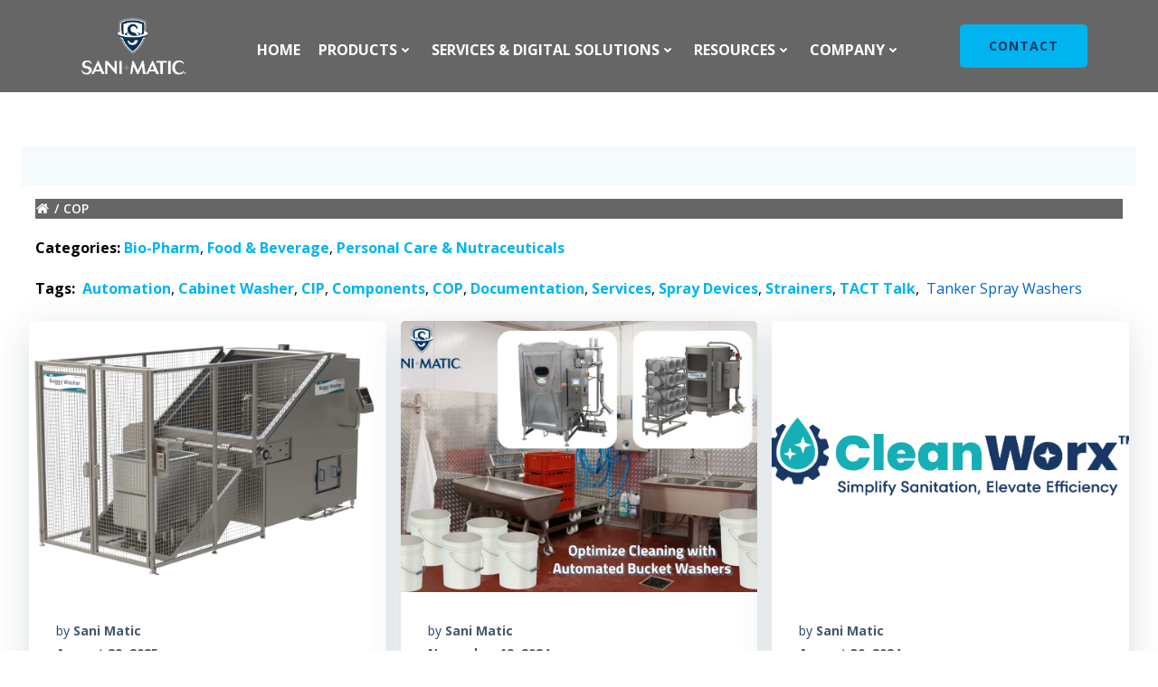

--- FILE ---
content_type: text/html; charset=UTF-8
request_url: https://sanimatic.com/tag/cop/
body_size: 35467
content:
<!DOCTYPE html>
<html lang="en-US">
<head>
    <meta charset="UTF-8">
    <meta name="viewport" content="width=device-width, initial-scale=1">
    <link rel="profile" href="http://gmpg.org/xfn/11">
    <meta name='robots' content='index, follow, max-image-preview:large, max-snippet:-1, max-video-preview:-1' />
	<style>img:is([sizes="auto" i], [sizes^="auto," i]) { contain-intrinsic-size: 3000px 1500px }</style>
	<!-- Google tag (gtag.js) consent mode dataLayer added by Site Kit -->
<script type="text/javascript" id="google_gtagjs-js-consent-mode-data-layer">
/* <![CDATA[ */
window.dataLayer = window.dataLayer || [];function gtag(){dataLayer.push(arguments);}
gtag('consent', 'default', {"ad_personalization":"denied","ad_storage":"denied","ad_user_data":"denied","analytics_storage":"denied","functionality_storage":"denied","security_storage":"denied","personalization_storage":"denied","region":["AT","BE","BG","CH","CY","CZ","DE","DK","EE","ES","FI","FR","GB","GR","HR","HU","IE","IS","IT","LI","LT","LU","LV","MT","NL","NO","PL","PT","RO","SE","SI","SK"],"wait_for_update":500});
window._googlesitekitConsentCategoryMap = {"statistics":["analytics_storage"],"marketing":["ad_storage","ad_user_data","ad_personalization"],"functional":["functionality_storage","security_storage"],"preferences":["personalization_storage"]};
window._googlesitekitConsents = {"ad_personalization":"denied","ad_storage":"denied","ad_user_data":"denied","analytics_storage":"denied","functionality_storage":"denied","security_storage":"denied","personalization_storage":"denied","region":["AT","BE","BG","CH","CY","CZ","DE","DK","EE","ES","FI","FR","GB","GR","HR","HU","IE","IS","IT","LI","LT","LU","LV","MT","NL","NO","PL","PT","RO","SE","SI","SK"],"wait_for_update":500};
/* ]]> */
</script>
<!-- End Google tag (gtag.js) consent mode dataLayer added by Site Kit -->

	<!-- This site is optimized with the Yoast SEO Premium plugin v26.7 (Yoast SEO v26.7) - https://yoast.com/wordpress/plugins/seo/ -->
	<title>COP Archives - Sani-Matic</title>
	<link rel="canonical" href="https://sanimatic.com/tag/cop/" />
	<link rel="next" href="https://sanimatic.com/tag/cop/page/2/" />
	<meta property="og:locale" content="en_US" />
	<meta property="og:type" content="article" />
	<meta property="og:title" content="COP Archives" />
	<meta property="og:url" content="https://sanimatic.com/tag/cop/" />
	<meta property="og:site_name" content="Sani-Matic" />
	<meta name="twitter:card" content="summary_large_image" />
	<meta name="twitter:site" content="@SaniMaticInc" />
	<script type="application/ld+json" class="yoast-schema-graph">{"@context":"https://schema.org","@graph":[{"@type":"CollectionPage","@id":"https://sanimatic.com/tag/cop/","url":"https://sanimatic.com/tag/cop/","name":"COP Archives - Sani-Matic","isPartOf":{"@id":"https://sanimatic.com/#website"},"primaryImageOfPage":{"@id":"https://sanimatic.com/tag/cop/#primaryimage"},"image":{"@id":"https://sanimatic.com/tag/cop/#primaryimage"},"thumbnailUrl":"https://sanimatic.com/wp-content/uploads/2025/08/Buggy-Washer-HERO-01.webp","breadcrumb":{"@id":"https://sanimatic.com/tag/cop/#breadcrumb"},"inLanguage":"en-US"},{"@type":"ImageObject","inLanguage":"en-US","@id":"https://sanimatic.com/tag/cop/#primaryimage","url":"https://sanimatic.com/wp-content/uploads/2025/08/Buggy-Washer-HERO-01.webp","contentUrl":"https://sanimatic.com/wp-content/uploads/2025/08/Buggy-Washer-HERO-01.webp","width":1080,"height":720,"caption":"Buggy Washer"},{"@type":"BreadcrumbList","@id":"https://sanimatic.com/tag/cop/#breadcrumb","itemListElement":[{"@type":"ListItem","position":1,"name":"Home","item":"https://sanimatic.com/"},{"@type":"ListItem","position":2,"name":"COP"}]},{"@type":"WebSite","@id":"https://sanimatic.com/#website","url":"https://sanimatic.com/","name":"Sani-Matic","description":"Cleaning Confidence","publisher":{"@id":"https://sanimatic.com/#organization"},"potentialAction":[{"@type":"SearchAction","target":{"@type":"EntryPoint","urlTemplate":"https://sanimatic.com/?s={search_term_string}"},"query-input":{"@type":"PropertyValueSpecification","valueRequired":true,"valueName":"search_term_string"}}],"inLanguage":"en-US"},{"@type":"Organization","@id":"https://sanimatic.com/#organization","name":"Sani-Matic","url":"https://sanimatic.com/","logo":{"@type":"ImageObject","inLanguage":"en-US","@id":"https://sanimatic.com/#/schema/logo/image/","url":"https://sanimatic.com/wp-content/uploads/2021/10/Sanimatic-Primary-Logo-White-Text-01.png","contentUrl":"https://sanimatic.com/wp-content/uploads/2021/10/Sanimatic-Primary-Logo-White-Text-01.png","width":1500,"height":849,"caption":"Sani-Matic"},"image":{"@id":"https://sanimatic.com/#/schema/logo/image/"},"sameAs":["https://www.facebook.com/SanitaryProcessCleaningSolutions","https://x.com/SaniMaticInc","https://www.linkedin.com/company/515169/","https://www.instagram.com/sanimaticinc/"]}]}</script>
	<!-- / Yoast SEO Premium plugin. -->


<link rel='dns-prefetch' href='//www.googletagmanager.com' />
<link rel='dns-prefetch' href='//fonts.googleapis.com' />
<link href='http://fonts.googleapis.com' rel='preconnect' />
<link href='//fonts.gstatic.com' crossorigin='' rel='preconnect' />
<link rel="alternate" type="application/rss+xml" title="Sani-Matic &raquo; Feed" href="https://sanimatic.com/feed/" />
<link rel="alternate" type="application/rss+xml" title="Sani-Matic &raquo; Comments Feed" href="https://sanimatic.com/comments/feed/" />
<link rel="alternate" type="application/rss+xml" title="Sani-Matic &raquo; COP Tag Feed" href="https://sanimatic.com/tag/cop/feed/" />
		<style>
			.lazyload,
			.lazyloading {
				max-width: 100%;
			}
		</style>
		<script type="text/javascript">
/* <![CDATA[ */
window._wpemojiSettings = {"baseUrl":"https:\/\/s.w.org\/images\/core\/emoji\/16.0.1\/72x72\/","ext":".png","svgUrl":"https:\/\/s.w.org\/images\/core\/emoji\/16.0.1\/svg\/","svgExt":".svg","source":{"concatemoji":"https:\/\/sanimatic.com\/wp-includes\/js\/wp-emoji-release.min.js?ver=6.8.3"}};
/*! This file is auto-generated */
!function(s,n){var o,i,e;function c(e){try{var t={supportTests:e,timestamp:(new Date).valueOf()};sessionStorage.setItem(o,JSON.stringify(t))}catch(e){}}function p(e,t,n){e.clearRect(0,0,e.canvas.width,e.canvas.height),e.fillText(t,0,0);var t=new Uint32Array(e.getImageData(0,0,e.canvas.width,e.canvas.height).data),a=(e.clearRect(0,0,e.canvas.width,e.canvas.height),e.fillText(n,0,0),new Uint32Array(e.getImageData(0,0,e.canvas.width,e.canvas.height).data));return t.every(function(e,t){return e===a[t]})}function u(e,t){e.clearRect(0,0,e.canvas.width,e.canvas.height),e.fillText(t,0,0);for(var n=e.getImageData(16,16,1,1),a=0;a<n.data.length;a++)if(0!==n.data[a])return!1;return!0}function f(e,t,n,a){switch(t){case"flag":return n(e,"\ud83c\udff3\ufe0f\u200d\u26a7\ufe0f","\ud83c\udff3\ufe0f\u200b\u26a7\ufe0f")?!1:!n(e,"\ud83c\udde8\ud83c\uddf6","\ud83c\udde8\u200b\ud83c\uddf6")&&!n(e,"\ud83c\udff4\udb40\udc67\udb40\udc62\udb40\udc65\udb40\udc6e\udb40\udc67\udb40\udc7f","\ud83c\udff4\u200b\udb40\udc67\u200b\udb40\udc62\u200b\udb40\udc65\u200b\udb40\udc6e\u200b\udb40\udc67\u200b\udb40\udc7f");case"emoji":return!a(e,"\ud83e\udedf")}return!1}function g(e,t,n,a){var r="undefined"!=typeof WorkerGlobalScope&&self instanceof WorkerGlobalScope?new OffscreenCanvas(300,150):s.createElement("canvas"),o=r.getContext("2d",{willReadFrequently:!0}),i=(o.textBaseline="top",o.font="600 32px Arial",{});return e.forEach(function(e){i[e]=t(o,e,n,a)}),i}function t(e){var t=s.createElement("script");t.src=e,t.defer=!0,s.head.appendChild(t)}"undefined"!=typeof Promise&&(o="wpEmojiSettingsSupports",i=["flag","emoji"],n.supports={everything:!0,everythingExceptFlag:!0},e=new Promise(function(e){s.addEventListener("DOMContentLoaded",e,{once:!0})}),new Promise(function(t){var n=function(){try{var e=JSON.parse(sessionStorage.getItem(o));if("object"==typeof e&&"number"==typeof e.timestamp&&(new Date).valueOf()<e.timestamp+604800&&"object"==typeof e.supportTests)return e.supportTests}catch(e){}return null}();if(!n){if("undefined"!=typeof Worker&&"undefined"!=typeof OffscreenCanvas&&"undefined"!=typeof URL&&URL.createObjectURL&&"undefined"!=typeof Blob)try{var e="postMessage("+g.toString()+"("+[JSON.stringify(i),f.toString(),p.toString(),u.toString()].join(",")+"));",a=new Blob([e],{type:"text/javascript"}),r=new Worker(URL.createObjectURL(a),{name:"wpTestEmojiSupports"});return void(r.onmessage=function(e){c(n=e.data),r.terminate(),t(n)})}catch(e){}c(n=g(i,f,p,u))}t(n)}).then(function(e){for(var t in e)n.supports[t]=e[t],n.supports.everything=n.supports.everything&&n.supports[t],"flag"!==t&&(n.supports.everythingExceptFlag=n.supports.everythingExceptFlag&&n.supports[t]);n.supports.everythingExceptFlag=n.supports.everythingExceptFlag&&!n.supports.flag,n.DOMReady=!1,n.readyCallback=function(){n.DOMReady=!0}}).then(function(){return e}).then(function(){var e;n.supports.everything||(n.readyCallback(),(e=n.source||{}).concatemoji?t(e.concatemoji):e.wpemoji&&e.twemoji&&(t(e.twemoji),t(e.wpemoji)))}))}((window,document),window._wpemojiSettings);
/* ]]> */
</script>
<link rel='stylesheet' id='wphb-1-css' href='https://sanimatic.com/wp-content/uploads/hummingbird-assets/90b7ab91d19c55d4f694296cde8798e4.css' type='text/css' media='all' />
<style id='wphb-1-inline-css' type='text/css'>
/* page css */
/* part css : theme-shapes */
.colibri-shape-circles {
background-image:url('https://sanimatic.com/wp-content/themes/colibri-wp/resources/images/header-shapes/circles.png')
}
.colibri-shape-10degree-stripes {
background-image:url('https://sanimatic.com/wp-content/themes/colibri-wp/resources/images/header-shapes/10degree-stripes.png')
}
.colibri-shape-rounded-squares-blue {
background-image:url('https://sanimatic.com/wp-content/themes/colibri-wp/resources/images/header-shapes/rounded-squares-blue.png')
}
.colibri-shape-many-rounded-squares-blue {
background-image:url('https://sanimatic.com/wp-content/themes/colibri-wp/resources/images/header-shapes/many-rounded-squares-blue.png')
}
.colibri-shape-two-circles {
background-image:url('https://sanimatic.com/wp-content/themes/colibri-wp/resources/images/header-shapes/two-circles.png')
}
.colibri-shape-circles-2 {
background-image:url('https://sanimatic.com/wp-content/themes/colibri-wp/resources/images/header-shapes/circles-2.png')
}
.colibri-shape-circles-3 {
background-image:url('https://sanimatic.com/wp-content/themes/colibri-wp/resources/images/header-shapes/circles-3.png')
}
.colibri-shape-circles-gradient {
background-image:url('https://sanimatic.com/wp-content/themes/colibri-wp/resources/images/header-shapes/circles-gradient.png')
}
.colibri-shape-circles-white-gradient {
background-image:url('https://sanimatic.com/wp-content/themes/colibri-wp/resources/images/header-shapes/circles-white-gradient.png')
}
.colibri-shape-waves {
background-image:url('https://sanimatic.com/wp-content/themes/colibri-wp/resources/images/header-shapes/waves.png')
}
.colibri-shape-waves-inverted {
background-image:url('https://sanimatic.com/wp-content/themes/colibri-wp/resources/images/header-shapes/waves-inverted.png')
}
.colibri-shape-dots {
background-image:url('https://sanimatic.com/wp-content/themes/colibri-wp/resources/images/header-shapes/dots.png')
}
.colibri-shape-left-tilted-lines {
background-image:url('https://sanimatic.com/wp-content/themes/colibri-wp/resources/images/header-shapes/left-tilted-lines.png')
}
.colibri-shape-right-tilted-lines {
background-image:url('https://sanimatic.com/wp-content/themes/colibri-wp/resources/images/header-shapes/right-tilted-lines.png')
}
.colibri-shape-right-tilted-strips {
background-image:url('https://sanimatic.com/wp-content/themes/colibri-wp/resources/images/header-shapes/right-tilted-strips.png')
}
/* part css : theme */

.h-y-container > *:not(:last-child), .h-x-container-inner > * {
  margin-bottom: 20px;
}
.h-x-container-inner, .h-column__content > .h-x-container > *:last-child {
  margin-bottom: -20px;
}
.h-x-container-inner > * {
  padding-left: 10px;
  padding-right: 10px;
}
.h-x-container-inner {
  margin-left: -10px;
  margin-right: -10px;
}
[class*=style-], [class*=local-style-], .h-global-transition, .h-global-transition-all, .h-global-transition-all * {
  transition-duration: 0.5s;
}
.wp-block-button .wp-block-button__link:not(.has-background),.wp-block-file .wp-block-file__button {
  background-color: rgb(0, 180, 240);
  background-image: none;
}
.wp-block-button .wp-block-button__link:not(.has-background):hover,.wp-block-button .wp-block-button__link:not(.has-background):focus,.wp-block-button .wp-block-button__link:not(.has-background):active,.wp-block-file .wp-block-file__button:hover,.wp-block-file .wp-block-file__button:focus,.wp-block-file .wp-block-file__button:active {
  background-color: rgb(0, 116, 155);
  background-image: none;
}
.wp-block-button.is-style-outline .wp-block-button__link:not(.has-background) {
  color: rgb(0, 180, 240);
  background-color: transparent;
  background-image: none;
  border-top-width: 2px;
  border-top-color: rgb(0, 180, 240);
  border-top-style: solid;
  border-right-width: 2px;
  border-right-color: rgb(0, 180, 240);
  border-right-style: solid;
  border-bottom-width: 2px;
  border-bottom-color: rgb(0, 180, 240);
  border-bottom-style: solid;
  border-left-width: 2px;
  border-left-color: rgb(0, 180, 240);
  border-left-style: solid;
}
.wp-block-button.is-style-outline .wp-block-button__link:not(.has-background):hover,.wp-block-button.is-style-outline .wp-block-button__link:not(.has-background):focus,.wp-block-button.is-style-outline .wp-block-button__link:not(.has-background):active {
  color: #fff;
  background-color: rgb(0, 180, 240);
  background-image: none;
}
.has-background-color,*[class^="wp-block-"].is-style-solid-color {
  background-color: rgb(0, 180, 240);
  background-image: none;
}
.has-colibri-color-1-background-color {
  background-color: rgb(0, 180, 240);
  background-image: none;
}
.wp-block-button .wp-block-button__link.has-colibri-color-1-background-color {
  background-color: rgb(0, 180, 240);
  background-image: none;
}
.wp-block-button .wp-block-button__link.has-colibri-color-1-background-color:hover,.wp-block-button .wp-block-button__link.has-colibri-color-1-background-color:focus,.wp-block-button .wp-block-button__link.has-colibri-color-1-background-color:active {
  background-color: rgb(0, 116, 155);
  background-image: none;
}
.wp-block-button.is-style-outline .wp-block-button__link.has-colibri-color-1-background-color {
  color: rgb(0, 180, 240);
  background-color: transparent;
  background-image: none;
  border-top-width: 2px;
  border-top-color: rgb(0, 180, 240);
  border-top-style: solid;
  border-right-width: 2px;
  border-right-color: rgb(0, 180, 240);
  border-right-style: solid;
  border-bottom-width: 2px;
  border-bottom-color: rgb(0, 180, 240);
  border-bottom-style: solid;
  border-left-width: 2px;
  border-left-color: rgb(0, 180, 240);
  border-left-style: solid;
}
.wp-block-button.is-style-outline .wp-block-button__link.has-colibri-color-1-background-color:hover,.wp-block-button.is-style-outline .wp-block-button__link.has-colibri-color-1-background-color:focus,.wp-block-button.is-style-outline .wp-block-button__link.has-colibri-color-1-background-color:active {
  color: #fff;
  background-color: rgb(0, 180, 240);
  background-image: none;
}
*[class^="wp-block-"].has-colibri-color-1-background-color,*[class^="wp-block-"] .has-colibri-color-1-background-color,*[class^="wp-block-"].is-style-solid-color.has-colibri-color-1-color,*[class^="wp-block-"].is-style-solid-color blockquote.has-colibri-color-1-color,*[class^="wp-block-"].is-style-solid-color blockquote.has-colibri-color-1-color p {
  background-color: rgb(0, 180, 240);
  background-image: none;
}
.has-colibri-color-1-color {
  color: rgb(0, 180, 240);
}
.has-colibri-color-2-background-color {
  background-color: rgb(102, 102, 102);
  background-image: none;
}
.wp-block-button .wp-block-button__link.has-colibri-color-2-background-color {
  background-color: rgb(102, 102, 102);
  background-image: none;
}
.wp-block-button .wp-block-button__link.has-colibri-color-2-background-color:hover,.wp-block-button .wp-block-button__link.has-colibri-color-2-background-color:focus,.wp-block-button .wp-block-button__link.has-colibri-color-2-background-color:active {
  background-color: rgb(51, 51, 51);
  background-image: none;
}
.wp-block-button.is-style-outline .wp-block-button__link.has-colibri-color-2-background-color {
  color: rgb(102, 102, 102);
  background-color: transparent;
  background-image: none;
  border-top-width: 2px;
  border-top-color: rgb(102, 102, 102);
  border-top-style: solid;
  border-right-width: 2px;
  border-right-color: rgb(102, 102, 102);
  border-right-style: solid;
  border-bottom-width: 2px;
  border-bottom-color: rgb(102, 102, 102);
  border-bottom-style: solid;
  border-left-width: 2px;
  border-left-color: rgb(102, 102, 102);
  border-left-style: solid;
}
.wp-block-button.is-style-outline .wp-block-button__link.has-colibri-color-2-background-color:hover,.wp-block-button.is-style-outline .wp-block-button__link.has-colibri-color-2-background-color:focus,.wp-block-button.is-style-outline .wp-block-button__link.has-colibri-color-2-background-color:active {
  color: #fff;
  background-color: rgb(102, 102, 102);
  background-image: none;
}
*[class^="wp-block-"].has-colibri-color-2-background-color,*[class^="wp-block-"] .has-colibri-color-2-background-color,*[class^="wp-block-"].is-style-solid-color.has-colibri-color-2-color,*[class^="wp-block-"].is-style-solid-color blockquote.has-colibri-color-2-color,*[class^="wp-block-"].is-style-solid-color blockquote.has-colibri-color-2-color p {
  background-color: rgb(102, 102, 102);
  background-image: none;
}
.has-colibri-color-2-color {
  color: rgb(102, 102, 102);
}
.has-colibri-color-3-background-color {
  background-color: rgb(240, 239, 239);
  background-image: none;
}
.wp-block-button .wp-block-button__link.has-colibri-color-3-background-color {
  background-color: rgb(240, 239, 239);
  background-image: none;
}
.wp-block-button .wp-block-button__link.has-colibri-color-3-background-color:hover,.wp-block-button .wp-block-button__link.has-colibri-color-3-background-color:focus,.wp-block-button .wp-block-button__link.has-colibri-color-3-background-color:active {
  background-color: rgb(155, 154, 154);
  background-image: none;
}
.wp-block-button.is-style-outline .wp-block-button__link.has-colibri-color-3-background-color {
  color: rgb(240, 239, 239);
  background-color: transparent;
  background-image: none;
  border-top-width: 2px;
  border-top-color: rgb(240, 239, 239);
  border-top-style: solid;
  border-right-width: 2px;
  border-right-color: rgb(240, 239, 239);
  border-right-style: solid;
  border-bottom-width: 2px;
  border-bottom-color: rgb(240, 239, 239);
  border-bottom-style: solid;
  border-left-width: 2px;
  border-left-color: rgb(240, 239, 239);
  border-left-style: solid;
}
.wp-block-button.is-style-outline .wp-block-button__link.has-colibri-color-3-background-color:hover,.wp-block-button.is-style-outline .wp-block-button__link.has-colibri-color-3-background-color:focus,.wp-block-button.is-style-outline .wp-block-button__link.has-colibri-color-3-background-color:active {
  color: #fff;
  background-color: rgb(240, 239, 239);
  background-image: none;
}
*[class^="wp-block-"].has-colibri-color-3-background-color,*[class^="wp-block-"] .has-colibri-color-3-background-color,*[class^="wp-block-"].is-style-solid-color.has-colibri-color-3-color,*[class^="wp-block-"].is-style-solid-color blockquote.has-colibri-color-3-color,*[class^="wp-block-"].is-style-solid-color blockquote.has-colibri-color-3-color p {
  background-color: rgb(240, 239, 239);
  background-image: none;
}
.has-colibri-color-3-color {
  color: rgb(240, 239, 239);
}
.has-colibri-color-4-background-color {
  background-color: rgb(0, 55, 104);
  background-image: none;
}
.wp-block-button .wp-block-button__link.has-colibri-color-4-background-color {
  background-color: rgb(0, 55, 104);
  background-image: none;
}
.wp-block-button .wp-block-button__link.has-colibri-color-4-background-color:hover,.wp-block-button .wp-block-button__link.has-colibri-color-4-background-color:focus,.wp-block-button .wp-block-button__link.has-colibri-color-4-background-color:active {
  background-color: rgb(0, 55, 104);
  background-image: none;
}
.wp-block-button.is-style-outline .wp-block-button__link.has-colibri-color-4-background-color {
  color: rgb(0, 55, 104);
  background-color: transparent;
  background-image: none;
  border-top-width: 2px;
  border-top-color: rgb(0, 55, 104);
  border-top-style: solid;
  border-right-width: 2px;
  border-right-color: rgb(0, 55, 104);
  border-right-style: solid;
  border-bottom-width: 2px;
  border-bottom-color: rgb(0, 55, 104);
  border-bottom-style: solid;
  border-left-width: 2px;
  border-left-color: rgb(0, 55, 104);
  border-left-style: solid;
}
.wp-block-button.is-style-outline .wp-block-button__link.has-colibri-color-4-background-color:hover,.wp-block-button.is-style-outline .wp-block-button__link.has-colibri-color-4-background-color:focus,.wp-block-button.is-style-outline .wp-block-button__link.has-colibri-color-4-background-color:active {
  color: #fff;
  background-color: rgb(0, 55, 104);
  background-image: none;
}
*[class^="wp-block-"].has-colibri-color-4-background-color,*[class^="wp-block-"] .has-colibri-color-4-background-color,*[class^="wp-block-"].is-style-solid-color.has-colibri-color-4-color,*[class^="wp-block-"].is-style-solid-color blockquote.has-colibri-color-4-color,*[class^="wp-block-"].is-style-solid-color blockquote.has-colibri-color-4-color p {
  background-color: rgb(0, 55, 104);
  background-image: none;
}
.has-colibri-color-4-color {
  color: rgb(0, 55, 104);
}
.has-colibri-color-5-background-color {
  background-color: #FFFFFF;
  background-image: none;
}
.wp-block-button .wp-block-button__link.has-colibri-color-5-background-color {
  background-color: #FFFFFF;
  background-image: none;
}
.wp-block-button .wp-block-button__link.has-colibri-color-5-background-color:hover,.wp-block-button .wp-block-button__link.has-colibri-color-5-background-color:focus,.wp-block-button .wp-block-button__link.has-colibri-color-5-background-color:active {
  background-color: rgb(102, 102, 102);
  background-image: none;
}
.wp-block-button.is-style-outline .wp-block-button__link.has-colibri-color-5-background-color {
  color: #FFFFFF;
  background-color: transparent;
  background-image: none;
  border-top-width: 2px;
  border-top-color: #FFFFFF;
  border-top-style: solid;
  border-right-width: 2px;
  border-right-color: #FFFFFF;
  border-right-style: solid;
  border-bottom-width: 2px;
  border-bottom-color: #FFFFFF;
  border-bottom-style: solid;
  border-left-width: 2px;
  border-left-color: #FFFFFF;
  border-left-style: solid;
}
.wp-block-button.is-style-outline .wp-block-button__link.has-colibri-color-5-background-color:hover,.wp-block-button.is-style-outline .wp-block-button__link.has-colibri-color-5-background-color:focus,.wp-block-button.is-style-outline .wp-block-button__link.has-colibri-color-5-background-color:active {
  color: #fff;
  background-color: #FFFFFF;
  background-image: none;
}
*[class^="wp-block-"].has-colibri-color-5-background-color,*[class^="wp-block-"] .has-colibri-color-5-background-color,*[class^="wp-block-"].is-style-solid-color.has-colibri-color-5-color,*[class^="wp-block-"].is-style-solid-color blockquote.has-colibri-color-5-color,*[class^="wp-block-"].is-style-solid-color blockquote.has-colibri-color-5-color p {
  background-color: #FFFFFF;
  background-image: none;
}
.has-colibri-color-5-color {
  color: #FFFFFF;
}
.has-colibri-color-6-background-color {
  background-color: rgb(0, 0, 0);
  background-image: none;
}
.wp-block-button .wp-block-button__link.has-colibri-color-6-background-color {
  background-color: rgb(0, 0, 0);
  background-image: none;
}
.wp-block-button .wp-block-button__link.has-colibri-color-6-background-color:hover,.wp-block-button .wp-block-button__link.has-colibri-color-6-background-color:focus,.wp-block-button .wp-block-button__link.has-colibri-color-6-background-color:active {
  background-color: rgb(51, 51, 51);
  background-image: none;
}
.wp-block-button.is-style-outline .wp-block-button__link.has-colibri-color-6-background-color {
  color: rgb(0, 0, 0);
  background-color: transparent;
  background-image: none;
  border-top-width: 2px;
  border-top-color: rgb(0, 0, 0);
  border-top-style: solid;
  border-right-width: 2px;
  border-right-color: rgb(0, 0, 0);
  border-right-style: solid;
  border-bottom-width: 2px;
  border-bottom-color: rgb(0, 0, 0);
  border-bottom-style: solid;
  border-left-width: 2px;
  border-left-color: rgb(0, 0, 0);
  border-left-style: solid;
}
.wp-block-button.is-style-outline .wp-block-button__link.has-colibri-color-6-background-color:hover,.wp-block-button.is-style-outline .wp-block-button__link.has-colibri-color-6-background-color:focus,.wp-block-button.is-style-outline .wp-block-button__link.has-colibri-color-6-background-color:active {
  color: #fff;
  background-color: rgb(0, 0, 0);
  background-image: none;
}
*[class^="wp-block-"].has-colibri-color-6-background-color,*[class^="wp-block-"] .has-colibri-color-6-background-color,*[class^="wp-block-"].is-style-solid-color.has-colibri-color-6-color,*[class^="wp-block-"].is-style-solid-color blockquote.has-colibri-color-6-color,*[class^="wp-block-"].is-style-solid-color blockquote.has-colibri-color-6-color p {
  background-color: rgb(0, 0, 0);
  background-image: none;
}
.has-colibri-color-6-color {
  color: rgb(0, 0, 0);
}
#colibri .woocommerce-store-notice,#colibri.woocommerce .content .h-section input[type=submit],#colibri.woocommerce-page  .content .h-section  input[type=button],#colibri.woocommerce .content .h-section  input[type=button],#colibri.woocommerce-page  .content .h-section .button,#colibri.woocommerce .content .h-section .button,#colibri.woocommerce-page  .content .h-section  a.button,#colibri.woocommerce .content .h-section  a.button,#colibri.woocommerce-page  .content .h-section button.button,#colibri.woocommerce .content .h-section button.button,#colibri.woocommerce-page  .content .h-section input.button,#colibri.woocommerce .content .h-section input.button,#colibri.woocommerce-page  .content .h-section input#submit,#colibri.woocommerce .content .h-section input#submit,#colibri.woocommerce-page  .content .h-section a.added_to_cart,#colibri.woocommerce .content .h-section a.added_to_cart,#colibri.woocommerce-page  .content .h-section .ui-slider-range,#colibri.woocommerce .content .h-section .ui-slider-range,#colibri.woocommerce-page  .content .h-section .ui-slider-handle,#colibri.woocommerce .content .h-section .ui-slider-handle,#colibri.woocommerce-page  .content .h-section .wc-block-cart__submit-button,#colibri.woocommerce .content .h-section .wc-block-cart__submit-button,#colibri.woocommerce-page  .content .h-section .wc-block-components-checkout-place-order-button,#colibri.woocommerce .content .h-section .wc-block-components-checkout-place-order-button {
  background-color: rgb(0, 180, 240);
  background-image: none;
  border-top-width: 0px;
  border-top-color: rgb(0, 180, 240);
  border-top-style: solid;
  border-right-width: 0px;
  border-right-color: rgb(0, 180, 240);
  border-right-style: solid;
  border-bottom-width: 0px;
  border-bottom-color: rgb(0, 180, 240);
  border-bottom-style: solid;
  border-left-width: 0px;
  border-left-color: rgb(0, 180, 240);
  border-left-style: solid;
}
#colibri .woocommerce-store-notice:hover,#colibri .woocommerce-store-notice:focus,#colibri .woocommerce-store-notice:active,#colibri.woocommerce .content .h-section input[type=submit]:hover,#colibri.woocommerce .content .h-section input[type=submit]:focus,#colibri.woocommerce .content .h-section input[type=submit]:active,#colibri.woocommerce-page  .content .h-section  input[type=button]:hover,#colibri.woocommerce-page  .content .h-section  input[type=button]:focus,#colibri.woocommerce-page  .content .h-section  input[type=button]:active,#colibri.woocommerce .content .h-section  input[type=button]:hover,#colibri.woocommerce .content .h-section  input[type=button]:focus,#colibri.woocommerce .content .h-section  input[type=button]:active,#colibri.woocommerce-page  .content .h-section .button:hover,#colibri.woocommerce-page  .content .h-section .button:focus,#colibri.woocommerce-page  .content .h-section .button:active,#colibri.woocommerce .content .h-section .button:hover,#colibri.woocommerce .content .h-section .button:focus,#colibri.woocommerce .content .h-section .button:active,#colibri.woocommerce-page  .content .h-section  a.button:hover,#colibri.woocommerce-page  .content .h-section  a.button:focus,#colibri.woocommerce-page  .content .h-section  a.button:active,#colibri.woocommerce .content .h-section  a.button:hover,#colibri.woocommerce .content .h-section  a.button:focus,#colibri.woocommerce .content .h-section  a.button:active,#colibri.woocommerce-page  .content .h-section button.button:hover,#colibri.woocommerce-page  .content .h-section button.button:focus,#colibri.woocommerce-page  .content .h-section button.button:active,#colibri.woocommerce .content .h-section button.button:hover,#colibri.woocommerce .content .h-section button.button:focus,#colibri.woocommerce .content .h-section button.button:active,#colibri.woocommerce-page  .content .h-section input.button:hover,#colibri.woocommerce-page  .content .h-section input.button:focus,#colibri.woocommerce-page  .content .h-section input.button:active,#colibri.woocommerce .content .h-section input.button:hover,#colibri.woocommerce .content .h-section input.button:focus,#colibri.woocommerce .content .h-section input.button:active,#colibri.woocommerce-page  .content .h-section input#submit:hover,#colibri.woocommerce-page  .content .h-section input#submit:focus,#colibri.woocommerce-page  .content .h-section input#submit:active,#colibri.woocommerce .content .h-section input#submit:hover,#colibri.woocommerce .content .h-section input#submit:focus,#colibri.woocommerce .content .h-section input#submit:active,#colibri.woocommerce-page  .content .h-section a.added_to_cart:hover,#colibri.woocommerce-page  .content .h-section a.added_to_cart:focus,#colibri.woocommerce-page  .content .h-section a.added_to_cart:active,#colibri.woocommerce .content .h-section a.added_to_cart:hover,#colibri.woocommerce .content .h-section a.added_to_cart:focus,#colibri.woocommerce .content .h-section a.added_to_cart:active,#colibri.woocommerce-page  .content .h-section .ui-slider-range:hover,#colibri.woocommerce-page  .content .h-section .ui-slider-range:focus,#colibri.woocommerce-page  .content .h-section .ui-slider-range:active,#colibri.woocommerce .content .h-section .ui-slider-range:hover,#colibri.woocommerce .content .h-section .ui-slider-range:focus,#colibri.woocommerce .content .h-section .ui-slider-range:active,#colibri.woocommerce-page  .content .h-section .ui-slider-handle:hover,#colibri.woocommerce-page  .content .h-section .ui-slider-handle:focus,#colibri.woocommerce-page  .content .h-section .ui-slider-handle:active,#colibri.woocommerce .content .h-section .ui-slider-handle:hover,#colibri.woocommerce .content .h-section .ui-slider-handle:focus,#colibri.woocommerce .content .h-section .ui-slider-handle:active,#colibri.woocommerce-page  .content .h-section .wc-block-cart__submit-button:hover,#colibri.woocommerce-page  .content .h-section .wc-block-cart__submit-button:focus,#colibri.woocommerce-page  .content .h-section .wc-block-cart__submit-button:active,#colibri.woocommerce .content .h-section .wc-block-cart__submit-button:hover,#colibri.woocommerce .content .h-section .wc-block-cart__submit-button:focus,#colibri.woocommerce .content .h-section .wc-block-cart__submit-button:active,#colibri.woocommerce-page  .content .h-section .wc-block-components-checkout-place-order-button:hover,#colibri.woocommerce-page  .content .h-section .wc-block-components-checkout-place-order-button:focus,#colibri.woocommerce-page  .content .h-section .wc-block-components-checkout-place-order-button:active,#colibri.woocommerce .content .h-section .wc-block-components-checkout-place-order-button:hover,#colibri.woocommerce .content .h-section .wc-block-components-checkout-place-order-button:focus,#colibri.woocommerce .content .h-section .wc-block-components-checkout-place-order-button:active {
  background-color: rgb(0, 116, 155);
  background-image: none;
  border-top-width: 0px;
  border-top-color: rgb(0, 116, 155);
  border-top-style: solid;
  border-right-width: 0px;
  border-right-color: rgb(0, 116, 155);
  border-right-style: solid;
  border-bottom-width: 0px;
  border-bottom-color: rgb(0, 116, 155);
  border-bottom-style: solid;
  border-left-width: 0px;
  border-left-color: rgb(0, 116, 155);
  border-left-style: solid;
}
#colibri.woocommerce-page  .content .h-section .star-rating::before,#colibri.woocommerce .content .h-section .star-rating::before,#colibri.woocommerce-page  .content .h-section .star-rating span::before,#colibri.woocommerce .content .h-section .star-rating span::before {
  color: rgb(0, 180, 240);
}
#colibri.woocommerce-page  .content .h-section .price,#colibri.woocommerce .content .h-section .price {
  color: rgb(0, 180, 240);
}
#colibri.woocommerce-page  .content .h-section .price del,#colibri.woocommerce .content .h-section .price del {
  color: rgb(80, 200, 240);
}
#colibri.woocommerce-page  .content .h-section .onsale,#colibri.woocommerce .content .h-section .onsale {
  background-color: rgb(0, 180, 240);
  background-image: none;
}
#colibri.woocommerce-page  .content .h-section .onsale:hover,#colibri.woocommerce-page  .content .h-section .onsale:focus,#colibri.woocommerce-page  .content .h-section .onsale:active,#colibri.woocommerce .content .h-section .onsale:hover,#colibri.woocommerce .content .h-section .onsale:focus,#colibri.woocommerce .content .h-section .onsale:active {
  background-color: rgb(0, 116, 155);
  background-image: none;
}
#colibri.woocommerce ul.products li.product h2:hover {
  color: rgb(0, 180, 240);
}
#colibri.woocommerce-page  .content .h-section .woocommerce-pagination .page-numbers.current,#colibri.woocommerce .content .h-section .woocommerce-pagination .page-numbers.current,#colibri.woocommerce-page  .content .h-section .woocommerce-pagination a.page-numbers:hover,#colibri.woocommerce .content .h-section .woocommerce-pagination a.page-numbers:hover {
  background-color: rgb(0, 180, 240);
  background-image: none;
}
#colibri.woocommerce-page  .content .h-section .comment-form-rating .stars a,#colibri.woocommerce .content .h-section .comment-form-rating .stars a {
  color: rgb(0, 180, 240);
}
.h-section-global-spacing {
  padding-top: 90px;
  padding-bottom: 90px;
}
#colibri .colibri-language-switcher {
  background-color: white;
  background-image: none;
  top: 80px;
  border-top-width: 0px;
  border-top-style: none;
  border-top-left-radius: 4px;
  border-top-right-radius: 0px;
  border-right-width: 0px;
  border-right-style: none;
  border-bottom-width: 0px;
  border-bottom-style: none;
  border-bottom-left-radius: 4px;
  border-bottom-right-radius: 0px;
  border-left-width: 0px;
  border-left-style: none;
}
#colibri .colibri-language-switcher .lang-item {
  padding-top: 14px;
  padding-right: 18px;
  padding-bottom: 14px;
  padding-left: 18px;
}
body {
  font-family: Open Sans;
  font-weight: 400;
  font-size: 16px;
  line-height: 1.6;
  color: rgb(0, 0, 0);
}
body a {
  font-family: Open Sans;
  font-weight: 700;
  text-decoration: none;
  font-size: 1em;
  line-height: 1.5;
  color: rgb(0, 180, 240);
}
body a:visited {
  color: rgb(0, 180, 240);
}
body a:hover {
  color: rgb(0, 55, 104);
}
body p {
  margin-bottom: 16px;
  font-family: Open Sans;
  font-weight: 400;
  font-size: 16px;
  line-height: 1.6;
  color: rgb(0, 0, 0);
}
body .h-lead p {
  margin-bottom: 16px;
  font-family: Open Sans;
  font-weight: 400;
  font-size: 1.25em;
  line-height: 1.5;
  color: rgb(0, 0, 0);
}
body blockquote p {
  margin-bottom: 16px;
  font-family: Open Sans;
  font-weight: 400;
  font-size: 16px;
  line-height: 1.6;
  color: rgb(153, 153, 153);
}
body h1 {
  margin-bottom: 16px;
  font-family: Open Sans;
  font-weight: 700;
  font-size: 3.5em;
  line-height: 1.26;
  color: #FFFFFF;
}
body h2 {
  margin-bottom: 16px;
  font-family: Open Sans;
  font-weight: 700;
  font-size: 3.5em;
  line-height: 1.143;
  color: #FFFFFF;
}
body h3 {
  margin-bottom: 16px;
  font-family: Open Sans;
  font-weight: 700;
  font-size: 2.25em;
  line-height: 1.25;
  color: rgb(0, 55, 104);
}
body h4 {
  margin-bottom: 16px;
  font-family: Open Sans;
  font-weight: 700;
  font-size: 1.5em;
  line-height: 1.6;
  color: rgb(0, 55, 104);
}
body h5 {
  margin-bottom: 16px;
  font-family: Open Sans;
  font-weight: 800;
  font-size: 1.125em;
  line-height: 1.55;
  color: rgb(0, 180, 240);
  text-transform: uppercase;
}
body h6 {
  margin-bottom: 16px;
  font-family: Open Sans;
  font-weight: 700;
  font-size: 1em;
  line-height: 1.6;
  color: rgb(0, 180, 240);
  text-transform: uppercase;
}
.has-colibri-color-7-background-color {
  background-color: rgb(0, 173, 181);
  background-image: none;
}
.wp-block-button .wp-block-button__link.has-colibri-color-7-background-color {
  background-color: rgb(0, 173, 181);
  background-image: none;
}
.wp-block-button .wp-block-button__link.has-colibri-color-7-background-color:hover,.wp-block-button .wp-block-button__link.has-colibri-color-7-background-color:focus,.wp-block-button .wp-block-button__link.has-colibri-color-7-background-color:active {
  background-color: rgb(0, 92, 96);
  background-image: none;
}
.wp-block-button.is-style-outline .wp-block-button__link.has-colibri-color-7-background-color {
  color: rgb(0, 173, 181);
  background-color: transparent;
  background-image: none;
  border-top-width: 2px;
  border-top-color: rgb(0, 173, 181);
  border-top-style: solid;
  border-right-width: 2px;
  border-right-color: rgb(0, 173, 181);
  border-right-style: solid;
  border-bottom-width: 2px;
  border-bottom-color: rgb(0, 173, 181);
  border-bottom-style: solid;
  border-left-width: 2px;
  border-left-color: rgb(0, 173, 181);
  border-left-style: solid;
}
.wp-block-button.is-style-outline .wp-block-button__link.has-colibri-color-7-background-color:hover,.wp-block-button.is-style-outline .wp-block-button__link.has-colibri-color-7-background-color:focus,.wp-block-button.is-style-outline .wp-block-button__link.has-colibri-color-7-background-color:active {
  color: #fff;
  background-color: rgb(0, 173, 181);
  background-image: none;
}
*[class^="wp-block-"].has-colibri-color-7-background-color,*[class^="wp-block-"] .has-colibri-color-7-background-color,*[class^="wp-block-"].is-style-solid-color.has-colibri-color-7-color,*[class^="wp-block-"].is-style-solid-color blockquote.has-colibri-color-7-color,*[class^="wp-block-"].is-style-solid-color blockquote.has-colibri-color-7-color p {
  background-color: rgb(0, 173, 181);
  background-image: none;
}
.has-colibri-color-7-color {
  color: rgb(0, 173, 181);
}
.has-colibri-color-8-background-color {
  background-color: rgb(240, 133, 17);
  background-image: none;
}
.wp-block-button .wp-block-button__link.has-colibri-color-8-background-color {
  background-color: rgb(240, 133, 17);
  background-image: none;
}
.wp-block-button .wp-block-button__link.has-colibri-color-8-background-color:hover,.wp-block-button .wp-block-button__link.has-colibri-color-8-background-color:focus,.wp-block-button .wp-block-button__link.has-colibri-color-8-background-color:active {
  background-color: rgb(155, 86, 11);
  background-image: none;
}
.wp-block-button.is-style-outline .wp-block-button__link.has-colibri-color-8-background-color {
  color: rgb(240, 133, 17);
  background-color: transparent;
  background-image: none;
  border-top-width: 2px;
  border-top-color: rgb(240, 133, 17);
  border-top-style: solid;
  border-right-width: 2px;
  border-right-color: rgb(240, 133, 17);
  border-right-style: solid;
  border-bottom-width: 2px;
  border-bottom-color: rgb(240, 133, 17);
  border-bottom-style: solid;
  border-left-width: 2px;
  border-left-color: rgb(240, 133, 17);
  border-left-style: solid;
}
.wp-block-button.is-style-outline .wp-block-button__link.has-colibri-color-8-background-color:hover,.wp-block-button.is-style-outline .wp-block-button__link.has-colibri-color-8-background-color:focus,.wp-block-button.is-style-outline .wp-block-button__link.has-colibri-color-8-background-color:active {
  color: #fff;
  background-color: rgb(240, 133, 17);
  background-image: none;
}
*[class^="wp-block-"].has-colibri-color-8-background-color,*[class^="wp-block-"] .has-colibri-color-8-background-color,*[class^="wp-block-"].is-style-solid-color.has-colibri-color-8-color,*[class^="wp-block-"].is-style-solid-color blockquote.has-colibri-color-8-color,*[class^="wp-block-"].is-style-solid-color blockquote.has-colibri-color-8-color p {
  background-color: rgb(240, 133, 17);
  background-image: none;
}
.has-colibri-color-8-color {
  color: rgb(240, 133, 17);
}
.has-colibri-color-9-background-color {
  background-color: rgb(219, 215, 210);
  background-image: none;
}
.wp-block-button .wp-block-button__link.has-colibri-color-9-background-color {
  background-color: rgb(219, 215, 210);
  background-image: none;
}
.wp-block-button .wp-block-button__link.has-colibri-color-9-background-color:hover,.wp-block-button .wp-block-button__link.has-colibri-color-9-background-color:focus,.wp-block-button .wp-block-button__link.has-colibri-color-9-background-color:active {
  background-color: rgb(134, 132, 128);
  background-image: none;
}
.wp-block-button.is-style-outline .wp-block-button__link.has-colibri-color-9-background-color {
  color: rgb(219, 215, 210);
  background-color: transparent;
  background-image: none;
  border-top-width: 2px;
  border-top-color: rgb(219, 215, 210);
  border-top-style: solid;
  border-right-width: 2px;
  border-right-color: rgb(219, 215, 210);
  border-right-style: solid;
  border-bottom-width: 2px;
  border-bottom-color: rgb(219, 215, 210);
  border-bottom-style: solid;
  border-left-width: 2px;
  border-left-color: rgb(219, 215, 210);
  border-left-style: solid;
}
.wp-block-button.is-style-outline .wp-block-button__link.has-colibri-color-9-background-color:hover,.wp-block-button.is-style-outline .wp-block-button__link.has-colibri-color-9-background-color:focus,.wp-block-button.is-style-outline .wp-block-button__link.has-colibri-color-9-background-color:active {
  color: #fff;
  background-color: rgb(219, 215, 210);
  background-image: none;
}
*[class^="wp-block-"].has-colibri-color-9-background-color,*[class^="wp-block-"] .has-colibri-color-9-background-color,*[class^="wp-block-"].is-style-solid-color.has-colibri-color-9-color,*[class^="wp-block-"].is-style-solid-color blockquote.has-colibri-color-9-color,*[class^="wp-block-"].is-style-solid-color blockquote.has-colibri-color-9-color p {
  background-color: rgb(219, 215, 210);
  background-image: none;
}
.has-colibri-color-9-color {
  color: rgb(219, 215, 210);
}
.has-colibri-color-10-background-color {
  background-color: rgb(49, 101, 129);
  background-image: none;
}
.wp-block-button .wp-block-button__link.has-colibri-color-10-background-color {
  background-color: rgb(49, 101, 129);
  background-image: none;
}
.wp-block-button .wp-block-button__link.has-colibri-color-10-background-color:hover,.wp-block-button .wp-block-button__link.has-colibri-color-10-background-color:focus,.wp-block-button .wp-block-button__link.has-colibri-color-10-background-color:active {
  background-color: rgb(6, 86, 129);
  background-image: none;
}
.wp-block-button.is-style-outline .wp-block-button__link.has-colibri-color-10-background-color {
  color: rgb(49, 101, 129);
  background-color: transparent;
  background-image: none;
  border-top-width: 2px;
  border-top-color: rgb(49, 101, 129);
  border-top-style: solid;
  border-right-width: 2px;
  border-right-color: rgb(49, 101, 129);
  border-right-style: solid;
  border-bottom-width: 2px;
  border-bottom-color: rgb(49, 101, 129);
  border-bottom-style: solid;
  border-left-width: 2px;
  border-left-color: rgb(49, 101, 129);
  border-left-style: solid;
}
.wp-block-button.is-style-outline .wp-block-button__link.has-colibri-color-10-background-color:hover,.wp-block-button.is-style-outline .wp-block-button__link.has-colibri-color-10-background-color:focus,.wp-block-button.is-style-outline .wp-block-button__link.has-colibri-color-10-background-color:active {
  color: #fff;
  background-color: rgb(49, 101, 129);
  background-image: none;
}
*[class^="wp-block-"].has-colibri-color-10-background-color,*[class^="wp-block-"] .has-colibri-color-10-background-color,*[class^="wp-block-"].is-style-solid-color.has-colibri-color-10-color,*[class^="wp-block-"].is-style-solid-color blockquote.has-colibri-color-10-color,*[class^="wp-block-"].is-style-solid-color blockquote.has-colibri-color-10-color p {
  background-color: rgb(49, 101, 129);
  background-image: none;
}
.has-colibri-color-10-color {
  color: rgb(49, 101, 129);
}
.has-colibri-color-11-background-color {
  background-color: rgb(0, 51, 102);
  background-image: none;
}
.wp-block-button .wp-block-button__link.has-colibri-color-11-background-color {
  background-color: rgb(0, 51, 102);
  background-image: none;
}
.wp-block-button .wp-block-button__link.has-colibri-color-11-background-color:hover,.wp-block-button .wp-block-button__link.has-colibri-color-11-background-color:focus,.wp-block-button .wp-block-button__link.has-colibri-color-11-background-color:active {
  background-color: rgb(0, 51, 102);
  background-image: none;
}
.wp-block-button.is-style-outline .wp-block-button__link.has-colibri-color-11-background-color {
  color: rgb(0, 51, 102);
  background-color: transparent;
  background-image: none;
  border-top-width: 2px;
  border-top-color: rgb(0, 51, 102);
  border-top-style: solid;
  border-right-width: 2px;
  border-right-color: rgb(0, 51, 102);
  border-right-style: solid;
  border-bottom-width: 2px;
  border-bottom-color: rgb(0, 51, 102);
  border-bottom-style: solid;
  border-left-width: 2px;
  border-left-color: rgb(0, 51, 102);
  border-left-style: solid;
}
.wp-block-button.is-style-outline .wp-block-button__link.has-colibri-color-11-background-color:hover,.wp-block-button.is-style-outline .wp-block-button__link.has-colibri-color-11-background-color:focus,.wp-block-button.is-style-outline .wp-block-button__link.has-colibri-color-11-background-color:active {
  color: #fff;
  background-color: rgb(0, 51, 102);
  background-image: none;
}
*[class^="wp-block-"].has-colibri-color-11-background-color,*[class^="wp-block-"] .has-colibri-color-11-background-color,*[class^="wp-block-"].is-style-solid-color.has-colibri-color-11-color,*[class^="wp-block-"].is-style-solid-color blockquote.has-colibri-color-11-color,*[class^="wp-block-"].is-style-solid-color blockquote.has-colibri-color-11-color p {
  background-color: rgb(0, 51, 102);
  background-image: none;
}
.has-colibri-color-11-color {
  color: rgb(0, 51, 102);
}
.has-colibri-color-12-background-color {
  background-color: rgb(132, 196, 71);
  background-image: none;
}
.wp-block-button .wp-block-button__link.has-colibri-color-12-background-color {
  background-color: rgb(132, 196, 71);
  background-image: none;
}
.wp-block-button .wp-block-button__link.has-colibri-color-12-background-color:hover,.wp-block-button .wp-block-button__link.has-colibri-color-12-background-color:focus,.wp-block-button .wp-block-button__link.has-colibri-color-12-background-color:active {
  background-color: rgb(75, 111, 40);
  background-image: none;
}
.wp-block-button.is-style-outline .wp-block-button__link.has-colibri-color-12-background-color {
  color: rgb(132, 196, 71);
  background-color: transparent;
  background-image: none;
  border-top-width: 2px;
  border-top-color: rgb(132, 196, 71);
  border-top-style: solid;
  border-right-width: 2px;
  border-right-color: rgb(132, 196, 71);
  border-right-style: solid;
  border-bottom-width: 2px;
  border-bottom-color: rgb(132, 196, 71);
  border-bottom-style: solid;
  border-left-width: 2px;
  border-left-color: rgb(132, 196, 71);
  border-left-style: solid;
}
.wp-block-button.is-style-outline .wp-block-button__link.has-colibri-color-12-background-color:hover,.wp-block-button.is-style-outline .wp-block-button__link.has-colibri-color-12-background-color:focus,.wp-block-button.is-style-outline .wp-block-button__link.has-colibri-color-12-background-color:active {
  color: #fff;
  background-color: rgb(132, 196, 71);
  background-image: none;
}
*[class^="wp-block-"].has-colibri-color-12-background-color,*[class^="wp-block-"] .has-colibri-color-12-background-color,*[class^="wp-block-"].is-style-solid-color.has-colibri-color-12-color,*[class^="wp-block-"].is-style-solid-color blockquote.has-colibri-color-12-color,*[class^="wp-block-"].is-style-solid-color blockquote.has-colibri-color-12-color p {
  background-color: rgb(132, 196, 71);
  background-image: none;
}
.has-colibri-color-12-color {
  color: rgb(132, 196, 71);
}


@media (min-width: 768px) and (max-width: 1023px){
.h-section-global-spacing {
  padding-top: 60px;
  padding-bottom: 60px;
}
body h1 {
  font-size: 3em;
}

}

@media (max-width: 767px){
.h-section-global-spacing {
  padding-top: 30px;
  padding-bottom: 30px;
}
body h1 {
  font-size: 3em;
}

}
/* part css : page */
#colibri .style-2 {
  animation-duration: 0.5s;
  padding-top: 0px;
  padding-bottom: 0px;
  border-top-width: 0px;
  border-top-color: rgba(255, 255, 255, 0.5);
  border-top-style: none;
  border-right-width: 0px;
  border-right-color: rgba(255, 255, 255, 0.5);
  border-right-style: none;
  border-bottom-width: 0px;
  border-bottom-color: rgba(255, 255, 255, 0.5);
  border-bottom-style: none;
  border-left-width: 0px;
  border-left-color: rgba(255, 255, 255, 0.5);
  border-left-style: none;
  background-color: rgb(102, 102, 102);
  background-image: none;
}
#colibri .h-navigation_sticky .style-2,#colibri .h-navigation_sticky.style-2 {
  background-color: rgb(102, 102, 102);
  background-image: none;
  padding-top: 0px;
  padding-bottom: 0px;
  box-shadow: 0px 0px 4px 0px rgba(0,0,0,0.5) ;
}
#colibri .style-3 {
  border-top-width: 0px;
  border-top-style: none;
  border-right-width: 0px;
  border-right-style: none;
  border-bottom-width: 0px;
  border-bottom-style: none;
  border-left-width: 0px;
  border-left-style: none;
}
#colibri .style-4 {
  text-align: center;
  height: auto;
  min-height: unset;
}
#colibri .h-navigation_sticky .style-4,#colibri .h-navigation_sticky.style-4 {
  text-align: center;
}
#colibri .style-5-image {
  max-height: 70px;
}
#colibri .style-5 {
  padding-top: 0px;
  padding-right: 0px;
  padding-bottom: 0px;
  padding-left: 0px;
}
#colibri .style-5 a,#colibri .style-5  .logo-text {
  color: #ffffff;
  text-decoration: none;
}
#colibri .h-navigation_sticky .style-5-image,#colibri .h-navigation_sticky.style-5-image {
  max-height: 69px;
}
#colibri .h-navigation_sticky .style-5 a,#colibri .h-navigation_sticky .style-5  .logo-text,#colibri .h-navigation_sticky.style-5 a,#colibri .h-navigation_sticky.style-5  .logo-text {
  color: #000000;
  text-decoration: none;
}
.style-8 > .h-y-container > *:not(:last-child) {
  margin-bottom: 10px;
}
#colibri .style-8 {
  text-align: center;
  height: auto;
  min-height: unset;
  padding-top: 0px;
  padding-right: 0px;
  padding-bottom: 0px;
  padding-left: 0px;
  border-top-width: 0px;
  border-top-color: #FFFFFF;
  border-top-style: solid;
  border-right-width: 0px;
  border-right-color: #FFFFFF;
  border-right-style: solid;
  border-bottom-width: 0px;
  border-bottom-color: #FFFFFF;
  border-bottom-style: solid;
  border-left-width: 0px;
  border-left-color: #FFFFFF;
  border-left-style: solid;
  margin-top: 0px;
  margin-right: 0px;
  margin-bottom: 0px;
  margin-left: 0px;
}
#colibri .style-9 >  div > .colibri-menu-container > ul.colibri-menu {
  justify-content: center;
}
#colibri .style-9 >  div > .colibri-menu-container > ul.colibri-menu > li {
  margin-top: 0px;
  margin-right: 10px;
  margin-bottom: -8px;
  margin-left: 10px;
  padding-top: 43px;
  padding-right: 0px;
  padding-bottom: 43px;
  padding-left: 0px;
}
#colibri .style-9 >  div > .colibri-menu-container > ul.colibri-menu > li.current_page_item,#colibri .style-9  >  div > .colibri-menu-container > ul.colibri-menu > li.current_page_item:hover {
  margin-top: 0px;
  margin-right: 10px;
  margin-bottom: -8px;
  margin-left: 10px;
  padding-top: 43px;
  padding-right: 0px;
  padding-bottom: 43px;
  padding-left: 0px;
}
#colibri .style-9 >  div > .colibri-menu-container > ul.colibri-menu > li > a {
  font-family: Open Sans;
  font-weight: 700;
  text-transform: uppercase;
  font-size: 16px;
  line-height: 1.5em;
  letter-spacing: 0px;
  color: #FFFFFF;
}
#colibri .style-9  >  div > .colibri-menu-container > ul.colibri-menu > li.hover  > a {
  color: rgb(0, 180, 240);
}
#colibri .style-9  >  div > .colibri-menu-container > ul.colibri-menu > li:hover > a,#colibri .style-9  >  div > .colibri-menu-container > ul.colibri-menu > li.hover  > a {
  color: rgb(0, 180, 240);
}
#colibri .style-9  >  div > .colibri-menu-container > ul.colibri-menu > li.current_page_item > a,#colibri .style-9  >  div > .colibri-menu-container > ul.colibri-menu > li.current_page_item > a:hover {
  font-family: Open Sans;
  font-weight: 700;
  text-transform: uppercase;
  font-size: 16px;
  line-height: 1.5em;
  letter-spacing: 0px;
  color: rgb(0, 180, 240);
}
#colibri .style-9 >  div > .colibri-menu-container > ul.colibri-menu li > ul {
  background-color: #ffffff;
  background-image: none;
  margin-right: 5px;
  margin-left: 5px;
  box-shadow: 0px 0px 5px 2px rgba(0, 0, 0, 0.04) ;
}
#colibri .style-9 >  div > .colibri-menu-container > ul.colibri-menu li > ul  li {
  padding-top: 10px;
  padding-right: 20px;
  padding-bottom: 10px;
  padding-left: 20px;
  border-top-width: 0px;
  border-top-style: none;
  border-right-width: 0px;
  border-right-style: none;
  border-bottom-width: 1px;
  border-bottom-color: rgba(128,128,128,.2);
  border-bottom-style: solid;
  border-left-width: 0px;
  border-left-style: none;
  background-color: rgb(255, 255, 255);
  background-image: none;
}
#colibri .style-9  >  div > .colibri-menu-container > ul.colibri-menu li > ul > li.hover {
  background-color: rgb(0, 180, 240);
}
#colibri .style-9  >  div > .colibri-menu-container > ul.colibri-menu li > ul > li:hover,#colibri .style-9  >  div > .colibri-menu-container > ul.colibri-menu li > ul > li.hover {
  background-color: rgb(0, 180, 240);
}
#colibri .style-9 >  div > .colibri-menu-container > ul.colibri-menu li > ul li.current_page_item,#colibri .style-9  >  div > .colibri-menu-container > ul.colibri-menu li > ul > li.current_page_item:hover {
  padding-top: 10px;
  padding-right: 20px;
  padding-bottom: 10px;
  padding-left: 20px;
  border-top-width: 0px;
  border-top-style: none;
  border-right-width: 0px;
  border-right-style: none;
  border-bottom-width: 1px;
  border-bottom-color: rgba(128,128,128,.2);
  border-bottom-style: solid;
  border-left-width: 0px;
  border-left-style: none;
  background-color: rgb(0, 180, 240);
  background-image: none;
}
#colibri .style-9 >  div > .colibri-menu-container > ul.colibri-menu li > ul > li > a {
  font-weight: 600;
  text-transform: uppercase;
  font-size: 13px;
  color: rgb(102, 102, 102);
}
#colibri .style-9  >  div > .colibri-menu-container > ul.colibri-menu li > ul > li.hover  > a {
  color: rgb(255, 255, 255);
}
#colibri .style-9  >  div > .colibri-menu-container > ul.colibri-menu li > ul > li:hover > a,#colibri .style-9  >  div > .colibri-menu-container > ul.colibri-menu li > ul > li.hover  > a {
  color: rgb(255, 255, 255);
}
#colibri .style-9 >  div > .colibri-menu-container > ul.colibri-menu li > ul > li.current_page_item > a,#colibri .style-9  >  div > .colibri-menu-container > ul.colibri-menu li > ul > li.current_page_item > a:hover {
  font-weight: 600;
  text-transform: uppercase;
  font-size: 13px;
  color: rgb(255, 255, 255);
}
#colibri .style-9 >  div > .colibri-menu-container > ul.colibri-menu.bordered-active-item > li::after,#colibri .style-9 
      ul.colibri-menu.bordered-active-item > li::before {
  background-color: #FFFFFF;
  background-image: none;
  height: 3px;
}
#colibri .style-9 >  div > .colibri-menu-container > ul.colibri-menu.solid-active-item > li::after,#colibri .style-9 
      ul.colibri-menu.solid-active-item > li::before {
  background-color: white;
  background-image: none;
  border-top-width: 0px;
  border-top-style: none;
  border-top-left-radius: 0%;
  border-top-right-radius: 0%;
  border-right-width: 0px;
  border-right-style: none;
  border-bottom-width: 0px;
  border-bottom-style: none;
  border-bottom-left-radius: 0%;
  border-bottom-right-radius: 0%;
  border-left-width: 0px;
  border-left-style: none;
}
#colibri .style-9 >  div > .colibri-menu-container > ul.colibri-menu > li > ul {
  margin-top: 0px;
}
#colibri .style-9 >  div > .colibri-menu-container > ul.colibri-menu > li > ul::before {
  height: 0px;
  width: 100% ;
}
#colibri .style-9 >  div > .colibri-menu-container > ul.colibri-menu  li > a > svg,#colibri .style-9 >  div > .colibri-menu-container > ul.colibri-menu  li > a >  .arrow-wrapper {
  padding-right: 5px;
  padding-left: 5px;
  color: #FFFFFF;
}
#colibri .style-9 >  div > .colibri-menu-container > ul.colibri-menu li.current_page_item > a > svg,#colibri .style-9 >  div > .colibri-menu-container > ul.colibri-menu > li.current_page_item:hover > a > svg,#colibri .style-9 >  div > .colibri-menu-container > ul.colibri-menu li.current_page_item > a > .arrow-wrapper,#colibri .style-9 >  div > .colibri-menu-container > ul.colibri-menu > li.current_page_item:hover > a > .arrow-wrapper {
  padding-right: 5px;
  padding-left: 5px;
  color: #FFFFFF;
}
#colibri .style-9 >  div > .colibri-menu-container > ul.colibri-menu li > ul  li > a > svg,#colibri .style-9 >  div > .colibri-menu-container > ul.colibri-menu li > ul  li > a >  .arrow-wrapper {
  color: rgba(0,0,0,0);
  padding-right: 0px;
  padding-left: 0px;
}
#colibri .style-9 >  div > .colibri-menu-container > ul.colibri-menu li > ul li.current_page_item > a > svg,#colibri .style-9 >  div > .colibri-menu-container > ul.colibri-menu li > ul > li.current_page_item:hover > a > svg,#colibri .style-9 >  div > .colibri-menu-container > ul.colibri-menu li > ul li.current_page_item > a > .arrow-wrapper,#colibri .style-9 >  div > .colibri-menu-container > ul.colibri-menu li > ul > li.current_page_item:hover > a > .arrow-wrapper {
  color: rgba(0,0,0,0);
  padding-right: 0px;
  padding-left: 0px;
}
#colibri .h-navigation_sticky .style-9 >  div > .colibri-menu-container > ul.colibri-menu > li,#colibri .h-navigation_sticky.style-9 >  div > .colibri-menu-container > ul.colibri-menu > li {
  margin-right: 10px;
  margin-left: 10px;
  padding-top: 43px;
  padding-bottom: 43px;
}
#colibri .h-navigation_sticky .style-9 >  div > .colibri-menu-container > ul.colibri-menu > li > a,#colibri .h-navigation_sticky.style-9 >  div > .colibri-menu-container > ul.colibri-menu > li > a {
  color: #FFFFFF;
}
#colibri .h-navigation_sticky .style-9  >  div > .colibri-menu-container > ul.colibri-menu > li.hover  > a,#colibri .h-navigation_sticky.style-9  >  div > .colibri-menu-container > ul.colibri-menu > li.hover  > a {
  color: rgb(0, 180, 240);
}
#colibri .h-navigation_sticky .style-9  >  div > .colibri-menu-container > ul.colibri-menu > li:hover > a,#colibri .h-navigation_sticky .style-9  >  div > .colibri-menu-container > ul.colibri-menu > li.hover  > a,#colibri .h-navigation_sticky.style-9  >  div > .colibri-menu-container > ul.colibri-menu > li:hover > a,#colibri .h-navigation_sticky.style-9  >  div > .colibri-menu-container > ul.colibri-menu > li.hover  > a {
  color: rgb(0, 180, 240);
}
#colibri .h-navigation_sticky .style-9  >  div > .colibri-menu-container > ul.colibri-menu > li.current_page_item > a,#colibri .h-navigation_sticky .style-9  >  div > .colibri-menu-container > ul.colibri-menu > li.current_page_item > a:hover,#colibri .h-navigation_sticky.style-9  >  div > .colibri-menu-container > ul.colibri-menu > li.current_page_item > a,#colibri .h-navigation_sticky.style-9  >  div > .colibri-menu-container > ul.colibri-menu > li.current_page_item > a:hover {
  color: rgb(0, 180, 240);
}
#colibri .h-navigation_sticky .style-9 >  div > .colibri-menu-container > ul.colibri-menu.bordered-active-item > li::after,#colibri .h-navigation_sticky .style-9 
      ul.colibri-menu.bordered-active-item > li::before,#colibri .h-navigation_sticky.style-9 >  div > .colibri-menu-container > ul.colibri-menu.bordered-active-item > li::after,#colibri .h-navigation_sticky.style-9 
      ul.colibri-menu.bordered-active-item > li::before {
  background-color: #FFFFFF;
  background-image: none;
}
#colibri .h-navigation_sticky .style-9 >  div > .colibri-menu-container > ul.colibri-menu  li > a > svg,#colibri .h-navigation_sticky .style-9 >  div > .colibri-menu-container > ul.colibri-menu  li > a >  .arrow-wrapper,#colibri .h-navigation_sticky.style-9 >  div > .colibri-menu-container > ul.colibri-menu  li > a > svg,#colibri .h-navigation_sticky.style-9 >  div > .colibri-menu-container > ul.colibri-menu  li > a >  .arrow-wrapper {
  padding-right: 5px;
  padding-left: 5px;
}
#colibri .style-10-offscreen {
  background-color: rgb(51, 51, 51);
  background-image: none;
  width: 300px !important;
}
#colibri .style-10-offscreenOverlay {
  background-color: rgba(0,0,0,0.5);
  background-image: none;
}
#colibri .style-10  .h-hamburger-icon {
  background-color: rgba(0,0,0,0);
  background-image: none;
  border-top-width: 0px;
  border-top-color: black;
  border-top-style: solid;
  border-top-left-radius: 100%;
  border-top-right-radius: 100%;
  border-right-width: 0px;
  border-right-color: black;
  border-right-style: solid;
  border-bottom-width: 0px;
  border-bottom-color: black;
  border-bottom-style: solid;
  border-bottom-left-radius: 100%;
  border-bottom-right-radius: 100%;
  border-left-width: 0px;
  border-left-color: black;
  border-left-style: solid;
  fill: white;
  padding-top: 5px;
  padding-right: 5px;
  padding-bottom: 5px;
  padding-left: 5px;
  width: 24px;
  height: 24px;
}
#colibri .style-13 {
  text-align: center;
  height: auto;
  min-height: unset;
}
#colibri .style-14-image {
  max-height: 50px;
}
#colibri .style-14 a,#colibri .style-14  .logo-text {
  color: #ffffff;
  text-decoration: none;
}
#colibri .h-navigation_sticky .style-14-image,#colibri .h-navigation_sticky.style-14-image {
  max-height: 70px;
}
#colibri .h-navigation_sticky .style-14 a,#colibri .h-navigation_sticky .style-14  .logo-text,#colibri .h-navigation_sticky.style-14 a,#colibri .h-navigation_sticky.style-14  .logo-text {
  color: #000000;
  text-decoration: none;
}
#colibri .style-16 {
  text-align: center;
  height: auto;
  min-height: unset;
}
#colibri .style-18 >  div > .colibri-menu-container > ul.colibri-menu > li > a {
  padding-top: 12px;
  padding-bottom: 12px;
  padding-left: 40px;
  border-top-width: 0px;
  border-top-color: #808080;
  border-top-style: solid;
  border-right-width: 0px;
  border-right-color: #808080;
  border-right-style: solid;
  border-bottom-width: 1px;
  border-bottom-color: #808080;
  border-bottom-style: solid;
  border-left-width: 0px;
  border-left-color: #808080;
  border-left-style: solid;
  font-weight: 400;
  text-transform: capitalize;
  font-size: 16px;
  color: white;
}
#colibri .style-18  >  div > .colibri-menu-container > ul.colibri-menu > li.hover  > a {
  background-color: rgb(0, 180, 240);
  background-image: none;
}
#colibri .style-18  >  div > .colibri-menu-container > ul.colibri-menu > li:hover > a,#colibri .style-18  >  div > .colibri-menu-container > ul.colibri-menu > li.hover  > a {
  background-color: rgb(0, 180, 240);
  background-image: none;
}
#colibri .style-18  >  div > .colibri-menu-container > ul.colibri-menu > li.current_page_item > a,#colibri .style-18  >  div > .colibri-menu-container > ul.colibri-menu > li.current_page_item > a:hover {
  padding-top: 12px;
  padding-bottom: 12px;
  padding-left: 40px;
  border-top-width: 0px;
  border-top-color: #808080;
  border-top-style: solid;
  border-right-width: 0px;
  border-right-color: #808080;
  border-right-style: solid;
  border-bottom-width: 1px;
  border-bottom-color: #808080;
  border-bottom-style: solid;
  border-left-width: 0px;
  border-left-color: #808080;
  border-left-style: solid;
  background-color: rgb(0, 180, 240);
  background-image: none;
  font-weight: 400;
  text-transform: capitalize;
  font-size: 16px;
  color: white;
}
#colibri .style-18 >  div > .colibri-menu-container > ul.colibri-menu li > ul > li > a {
  padding-top: 12px;
  padding-bottom: 12px;
  padding-left: 40px;
  border-top-width: 0px;
  border-top-color: #808080;
  border-top-style: solid;
  border-right-width: 0px;
  border-right-color: #808080;
  border-right-style: solid;
  border-bottom-width: 1px;
  border-bottom-color: #808080;
  border-bottom-style: solid;
  border-left-width: 0px;
  border-left-color: #808080;
  border-left-style: solid;
  background-color: rgb(102, 102, 102);
  background-image: none;
  text-transform: capitalize;
  font-size: 15px;
  color: white;
}
#colibri .style-18  >  div > .colibri-menu-container > ul.colibri-menu li > ul > li.hover  > a {
  background-color: rgb(0, 55, 104);
}
#colibri .style-18  >  div > .colibri-menu-container > ul.colibri-menu li > ul > li:hover > a,#colibri .style-18  >  div > .colibri-menu-container > ul.colibri-menu li > ul > li.hover  > a {
  background-color: rgb(0, 55, 104);
}
#colibri .style-18 >  div > .colibri-menu-container > ul.colibri-menu li > ul > li.current_page_item > a,#colibri .style-18  >  div > .colibri-menu-container > ul.colibri-menu li > ul > li.current_page_item > a:hover {
  padding-top: 12px;
  padding-bottom: 12px;
  padding-left: 40px;
  border-top-width: 0px;
  border-top-color: #808080;
  border-top-style: solid;
  border-right-width: 0px;
  border-right-color: #808080;
  border-right-style: solid;
  border-bottom-width: 1px;
  border-bottom-color: #808080;
  border-bottom-style: solid;
  border-left-width: 0px;
  border-left-color: #808080;
  border-left-style: solid;
  background-color: rgb(0, 180, 240);
  background-image: none;
  text-transform: capitalize;
  font-size: 15px;
  color: white;
}
#colibri .style-18 >  div > .colibri-menu-container > ul.colibri-menu  li > a > svg,#colibri .style-18 >  div > .colibri-menu-container > ul.colibri-menu  li > a >  .arrow-wrapper {
  padding-right: 20px;
  padding-left: 20px;
  color: #FFFFFF;
}
#colibri .style-18 >  div > .colibri-menu-container > ul.colibri-menu li.current_page_item > a > svg,#colibri .style-18 >  div > .colibri-menu-container > ul.colibri-menu > li.current_page_item:hover > a > svg,#colibri .style-18 >  div > .colibri-menu-container > ul.colibri-menu li.current_page_item > a > .arrow-wrapper,#colibri .style-18 >  div > .colibri-menu-container > ul.colibri-menu > li.current_page_item:hover > a > .arrow-wrapper {
  padding-right: 20px;
  padding-left: 20px;
  color: #FFFFFF;
}
#colibri .style-18 >  div > .colibri-menu-container > ul.colibri-menu li > ul  li > a > svg,#colibri .style-18 >  div > .colibri-menu-container > ul.colibri-menu li > ul  li > a >  .arrow-wrapper {
  color: white;
  padding-right: 20px;
  padding-left: 20px;
}
#colibri .style-18 >  div > .colibri-menu-container > ul.colibri-menu li > ul li.current_page_item > a > svg,#colibri .style-18 >  div > .colibri-menu-container > ul.colibri-menu li > ul > li.current_page_item:hover > a > svg,#colibri .style-18 >  div > .colibri-menu-container > ul.colibri-menu li > ul li.current_page_item > a > .arrow-wrapper,#colibri .style-18 >  div > .colibri-menu-container > ul.colibri-menu li > ul > li.current_page_item:hover > a > .arrow-wrapper {
  color: white;
  padding-right: 20px;
  padding-left: 20px;
}
.style-149 > .h-y-container > *:not(:last-child) {
  margin-bottom: 5px;
}
#colibri .style-149 {
  text-align: center;
  height: auto;
  min-height: unset;
  border-top-width: 0px;
  border-top-color: rgba(255, 255, 255, 0.5);
  border-top-style: none;
  border-right-width: 0px;
  border-right-color: rgba(255, 255, 255, 0.5);
  border-right-style: none;
  border-bottom-width: 0px;
  border-bottom-color: rgba(255, 255, 255, 0.5);
  border-bottom-style: none;
  border-left-width: 0px;
  border-left-color: rgba(255, 255, 255, 0.5);
  border-left-style: none;
}
.style-18974 > .h-x-container-inner > * {
  padding-left: 2px;
  padding-right: 2px;
}
#colibri .style-18975-icon {
  width: 14px;
  height: 14px;
  margin-right: 10px;
  margin-left: 0px;
}
#colibri .style-18975 {
  text-align: center;
  background-color: rgb(0, 180, 240);
  background-image: none;
  font-family: Open Sans;
  font-weight: 700;
  text-transform: uppercase;
  font-size: 14px;
  line-height: 1;
  letter-spacing: 1px;
  color: rgb(0, 55, 104);
  border-top-width: 2px;
  border-top-color: rgb(0, 180, 240);
  border-top-style: solid;
  border-top-left-radius: 5px;
  border-top-right-radius: 5px;
  border-right-width: 2px;
  border-right-color: rgb(0, 180, 240);
  border-right-style: solid;
  border-bottom-width: 2px;
  border-bottom-color: rgb(0, 180, 240);
  border-bottom-style: solid;
  border-bottom-left-radius: 5px;
  border-bottom-right-radius: 5px;
  border-left-width: 2px;
  border-left-color: rgb(0, 180, 240);
  border-left-style: solid;
  padding-top: 15px;
  padding-right: 30px;
  padding-bottom: 15px;
  padding-left: 30px;
}
#colibri .style-18975:hover,#colibri .style-18975:focus {
  background-color: rgb(0, 55, 104);
  color: #FFFFFF;
  border-top-color: rgb(0, 55, 104);
  border-right-color: rgb(0, 55, 104);
  border-bottom-color: rgb(0, 55, 104);
  border-left-color: rgb(0, 55, 104);
}
#colibri .style-18975:active .style-18975-icon {
  width: 14px;
  height: 14px;
  margin-right: 10px;
  margin-left: 0px;
}
#colibri .h-navigation_sticky .style-18975-icon,#colibri .h-navigation_sticky.style-18975-icon {
  width: 14px;
  height: 14px;
}
#colibri .h-navigation_sticky .style-18975,#colibri .h-navigation_sticky.style-18975 {
  padding-top: 15px;
  padding-right: 30px;
  padding-bottom: 15px;
  padding-left: 30px;
  font-weight: 700;
  text-transform: uppercase;
  font-size: 14px;
  line-height: 1;
  letter-spacing: 1px;
  color: rgb(0, 55, 104);
}
#colibri .h-navigation_sticky .style-18975:hover,#colibri .h-navigation_sticky .style-18975:focus,#colibri .h-navigation_sticky.style-18975:hover,#colibri .h-navigation_sticky.style-18975:focus {
  color: #FFFFFF;
}
#colibri .style-19855-icon {
  width: 12px;
  height: 12px;
  margin-right: 10px;
  margin-left: 0px;
}
#colibri .style-19855 {
  text-align: center;
  background-color: rgb(0, 180, 240);
  background-image: none;
  font-family: Open Sans;
  font-weight: 600;
  text-transform: uppercase;
  font-size: 12px;
  line-height: 1;
  letter-spacing: 1px;
  color: #fff;
  border-top-width: 2px;
  border-top-color: rgb(0, 180, 240);
  border-top-style: solid;
  border-top-left-radius: 5px;
  border-top-right-radius: 5px;
  border-right-width: 2px;
  border-right-color: rgb(0, 180, 240);
  border-right-style: solid;
  border-bottom-width: 2px;
  border-bottom-color: rgb(0, 180, 240);
  border-bottom-style: solid;
  border-bottom-left-radius: 5px;
  border-bottom-right-radius: 5px;
  border-left-width: 2px;
  border-left-color: rgb(0, 180, 240);
  border-left-style: solid;
  padding-top: 12px;
  padding-right: 24px;
  padding-bottom: 12px;
  padding-left: 24px;
}
#colibri .style-19855:hover,#colibri .style-19855:focus {
  background-color: rgb(0, 116, 155);
  border-top-color: rgb(0, 116, 155);
  border-right-color: rgb(0, 116, 155);
  border-bottom-color: rgb(0, 116, 155);
  border-left-color: rgb(0, 116, 155);
}
#colibri .style-19855:active .style-19855-icon {
  width: 12px;
  height: 12px;
  margin-right: 10px;
  margin-left: 0px;
}
#colibri .style-local-10-h4-outer {
  flex: 1 1 0;
  -ms-flex: 1 1 0%;
  max-width: 100%;
}
#colibri .h-navigation_sticky .style-local-10-h4-outer,#colibri .h-navigation_sticky.style-local-10-h4-outer {
  flex: 1 1 0;
  -ms-flex: 1 1 0%;
  max-width: 100%;
}
#colibri .style-local-10-h6-outer {
  flex: 0 0 auto;
  -ms-flex: 0 0 auto;
  width: auto;
  max-width: 100%;
}
#colibri .h-navigation_sticky .style-local-10-h6-outer,#colibri .h-navigation_sticky.style-local-10-h6-outer {
  flex: 0 0 auto;
  -ms-flex: 0 0 auto;
  width: auto;
  max-width: 100%;
}
#colibri .style-local-10-h12-outer {
  width: 100% ;
  flex: 0 0 auto;
  -ms-flex: 0 0 auto;
}
#colibri .style-local-10-h15-outer {
  width: 100% ;
  flex: 0 0 auto;
  -ms-flex: 0 0 auto;
}
#colibri .style-local-10-h18-outer {
  flex: 1 1 0;
  -ms-flex: 1 1 0%;
  max-width: 100%;
}
#colibri .h-navigation_sticky .style-local-10-h18-outer,#colibri .h-navigation_sticky.style-local-10-h18-outer {
  flex: 1 1 0;
  -ms-flex: 1 1 0%;
  max-width: 100%;
}
.site .style-dynamic-10-h19-group {
  margin-left: -2px;
  margin-right: -2px;
}
#colibri .style-746 {
  height: auto;
  min-height: unset;
  background-color: rgb(0, 0, 0);
  background-image: none;
  color: rgb(153, 153, 153);
  padding-top: 50px;
  padding-bottom: 50px;
}
#colibri .style-746 h1 {
  color: #FFFFFF;
}
#colibri .style-746 h2 {
  color: #FFFFFF;
}
#colibri .style-746 h3 {
  color: #FFFFFF;
}
#colibri .style-746 h4 {
  color: #FFFFFF;
}
#colibri .style-746 h5 {
  color: #FFFFFF;
}
#colibri .style-746 h6 {
  color: #FFFFFF;
}
#colibri .style-746 p {
  color: rgb(153, 153, 153);
}
.style-748 > .h-y-container > *:not(:last-child) {
  margin-bottom: 0px;
}
#colibri .style-748 {
  text-align: center;
  height: auto;
  min-height: unset;
}
#colibri .style-754 {
  text-align: center;
  height: auto;
  min-height: unset;
}
#colibri .style-755 .social-icon-container {
  margin-right: 15px;
  padding-top: 0px;
  padding-right: 0px;
  padding-bottom: 0px;
  padding-left: 0px;
}
#colibri .style-755 .icon-container {
  fill: #FFFFFF;
  width: 32px ;
  height: 32px;
}
#colibri .style-755 .icon-container:hover {
  fill: rgb(0, 180, 240);
}
#colibri .style-755 .icon-container:hover {
  fill: rgb(0, 180, 240);
}
#colibri .style-756 {
  color: #FFFFFF;
}
#colibri .style-756 p {
  color: #FFFFFF;
}
#colibri .style-756 ol {
  list-style-type: decimal;
}
#colibri .style-756 ul {
  list-style-type: disc;
}
.style-757 > .h-y-container > *:not(:last-child) {
  margin-bottom: 0px;
}
#colibri .style-757 {
  text-align: center;
  height: auto;
  min-height: unset;
}
#colibri .style-759 {
  height: 20px;
}
#colibri .style-760 {
  color: #FFFFFF;
}
#colibri .style-760 p {
  color: #FFFFFF;
}
#colibri .style-760 ol {
  list-style-type: decimal;
}
#colibri .style-760 ul {
  list-style-type: disc;
}
#colibri .style-761 {
  color: #FFFFFF;
}
#colibri .style-761 p {
  color: #FFFFFF;
}
#colibri .style-761 ol {
  list-style-type: decimal;
}
#colibri .style-761 ul {
  list-style-type: disc;
}
#colibri .style-762 {
  color: #FFFFFF;
}
#colibri .style-762 p {
  color: #FFFFFF;
}
#colibri .style-762 ol {
  list-style-type: decimal;
}
#colibri .style-762 ul {
  list-style-type: disc;
}
#colibri .style-775 {
  height: auto;
  min-height: unset;
  padding-top: 30px;
  padding-bottom: 30px;
  background-color: rgb(31, 31, 31);
  background-image: none;
  color: rgb(153, 153, 153);
}
#colibri .style-775 p {
  color: rgb(153, 153, 153);
}
#colibri .style-778 {
  color: #FFFFFF;
}
#colibri .style-19459 {
  height: 20px;
}
#colibri .style-19461 {
  text-align: center;
  height: auto;
  min-height: unset;
  border-top-width: 0px;
  border-top-color: #FFFFFF;
  border-top-style: solid;
  border-right-width: 1px;
  border-right-color: #FFFFFF;
  border-right-style: solid;
  border-bottom-width: 0px;
  border-bottom-color: #FFFFFF;
  border-bottom-style: solid;
  border-left-width: 0px;
  border-left-color: #FFFFFF;
  border-left-style: solid;
}
#colibri .style-19462 {
  text-align: center;
  height: auto;
  min-height: unset;
  border-top-width: 0px;
  border-top-color: #FFFFFF;
  border-top-style: solid;
  border-right-width: 1px;
  border-right-color: #FFFFFF;
  border-right-style: solid;
  border-bottom-width: 0px;
  border-bottom-color: #FFFFFF;
  border-bottom-style: solid;
  border-bottom-right-radius: 0px;
  border-left-width: 0px;
  border-left-color: #FFFFFF;
  border-left-style: solid;
}
#colibri .style-19463 {
  text-align: center;
  height: auto;
  min-height: unset;
  border-top-width: 0px;
  border-top-color: #FFFFFF;
  border-top-style: solid;
  border-right-width: 1px;
  border-right-color: #FFFFFF;
  border-right-style: solid;
  border-bottom-width: 0px;
  border-bottom-color: #FFFFFF;
  border-bottom-style: solid;
  border-left-width: 0px;
  border-left-color: #FFFFFF;
  border-left-style: solid;
}
#colibri .style-19464 {
  text-align: center;
  height: auto;
  min-height: unset;
}
#colibri .style-19465 {
  border-top-width: 0px;
  border-top-color: rgba(0,0,0,0);
  border-top-style: none;
  border-right-width: 0px;
  border-right-color: rgba(0,0,0,0);
  border-right-style: none;
  border-bottom-width: 0px;
  border-bottom-color: rgba(0,0,0,0);
  border-bottom-style: none;
  border-left-width: 0px;
  border-left-color: rgba(0,0,0,0);
  border-left-style: none;
  color: rgb(0, 180, 240);
}
#colibri .style-19465 p {
  color: rgb(0, 180, 240);
}
#colibri .style-19465 ol {
  list-style-type: decimal;
}
#colibri .style-19465 ul {
  list-style-type: disc;
}
#colibri .style-19468-icon {
  fill: #FFFFFF;
  width: 20px ;
  height: 20px;
  padding-left: 10px;
}
#colibri .style-19468-icon:hover {
  fill: rgb(0, 180, 240);
}
#colibri .style-19468 .list-item-text-wrapper {
  horizontal-align: center;
  padding-bottom: 0px;
}
#colibri .style-19468 .list-text {
  margin-left: 10px;
  color: #FFFFFF;
  font-size: 16px;
}
#colibri .style-19468 .list-divider {
  color: rgb(0,0,0);
  width: 100% ;
  height: 0%;
  border-top-width: 0px;
  border-top-style: solid;
  border-right-width: 0px;
  border-right-style: solid;
  border-bottom-width: 1px;
  border-bottom-color: rgb(0,0,0);
  border-bottom-style: solid;
  border-left-width: 0px;
  border-left-style: solid;
  margin-left: 0px;
}
#colibri .style-19468 .list-container-divider {
  width: 100% ;
  padding-top: 10px;
  padding-right: 0px;
  padding-bottom: 10px;
  padding-left: 0px;
  height: 1px;
}
#colibri .style-26399 .social-icon-container {
  margin-right: 15px;
  padding-top: 0px;
  padding-right: 0px;
  padding-bottom: 0px;
  padding-left: 0px;
}
#colibri .style-26399 .icon-container {
  fill: #FFFFFF;
  width: 32px ;
  height: 32px;
}
#colibri .style-26399 .icon-container:hover {
  fill: rgb(0, 180, 240);
}
#colibri .style-26399 .icon-container:hover {
  fill: rgb(0, 180, 240);
}
#colibri .style-506 {
  height: auto;
  min-height: unset;
  padding-top: 0px;
  padding-bottom: 0px;
}
#colibri .style-512 {
  text-align: center;
  height: auto;
  min-height: unset;
}
#colibri .style-513 {
  border-top-width: 0px;
  border-top-style: none;
  border-right-width: 0px;
  border-right-style: none;
  border-bottom-width: 0px;
  border-bottom-style: none;
  border-left-width: 0px;
  border-left-style: none;
}
#colibri .style-513 .widget {
  text-align: left;
  border-top-width: 0px;
  border-top-style: none;
  border-right-width: 0px;
  border-right-style: none;
  border-bottom-width: 0px;
  border-bottom-style: none;
  border-left-width: 0px;
  border-left-style: none;
  margin-bottom: 20px;
}
#colibri .style-513 .widget h1,#colibri .style-513 .widget h2,#colibri .style-513 .widget h3,#colibri .style-513 .widget h4,#colibri .style-513 .widget h5,#colibri .style-513 .widget h6 {
  font-family: Open Sans;
  font-weight: 600;
  font-size: 16px;
  line-height: 1.6;
  color: rgb(0, 0, 0);
  border-top-width: 0px;
  border-top-style: none;
  border-right-width: 0px;
  border-right-style: none;
  border-bottom-width: 0px;
  border-bottom-style: none;
  border-left-width: 0px;
  border-left-style: none;
  margin-bottom: 10px;
}
#colibri .style-513 .widget ul,#colibri .style-513 .widget ol {
  list-style-type: none;
}
#colibri .style-513 .widget ul li,#colibri .style-513 .widget ol li,#colibri .style-513 .widget  .textwidget p,#colibri .style-513 .widget  .calendar_wrap td ,#colibri .style-513  .widget  .calendar_wrap th ,#colibri .style-513  .widget  .calendar_wrap caption {
  font-family: Open Sans;
  font-weight: 400;
  text-decoration: none;
  font-size: 14px;
  color: rgb(102, 102, 102);
  padding-top: 4px;
  padding-bottom: 4px;
}
#colibri .style-513 .widget ul li a {
  font-family: Open Sans;
  font-weight: 400;
  text-decoration: none;
  font-size: 14px;
  color: rgb(102, 102, 102);
}
#colibri .style-513 .widget ul li a:hover {
  color: rgb(0, 0, 0);
}
#colibri .style-513 .widget ul li a:hover {
  color: rgb(0, 0, 0);
}
#colibri .style-513 .widget input:not([type="submit"]) {
  font-family: Open Sans;
  font-weight: 400;
  font-size: 16px;
  color: rgb(102, 102, 102);
  border-top-width: 0px;
  border-top-color: black;
  border-top-style: none;
  border-right-width: 0px;
  border-right-color: black;
  border-right-style: none;
  border-bottom-width: 0px;
  border-bottom-color: black;
  border-bottom-style: none;
  border-left-width: 0px;
  border-left-color: black;
  border-left-style: none;
}
#colibri .style-513 .widget.widget_search {
  background-color: unset;
  background-image: none;
  border-top-width: 1px;
  border-top-color: rgb(238, 238, 238);
  border-top-style: solid;
  border-top-left-radius: 5px;
  border-top-right-radius: 5px;
  border-right-width: 1px;
  border-right-color: rgb(238, 238, 238);
  border-right-style: solid;
  border-bottom-width: 1px;
  border-bottom-color: rgb(238, 238, 238);
  border-bottom-style: solid;
  border-bottom-left-radius: 5px;
  border-bottom-right-radius: 5px;
  border-left-width: 1px;
  border-left-color: rgb(238, 238, 238);
  border-left-style: solid;
  padding-top: 0px;
  padding-right: 0px;
  padding-bottom: 0px;
  padding-left: 0px;
  margin-bottom: 15px;
}
#colibri .style-513 .widget.widget_search h1,#colibri .style-513 .widget.widget_search h2,#colibri .style-513 .widget.widget_search h3,#colibri .style-513 .widget.widget_search h4,#colibri .style-513 .widget.widget_search h5,#colibri .style-513 .widget.widget_search h6 {
  border-top-width: 0px;
  border-top-style: none;
  border-right-width: 0px;
  border-right-style: none;
  border-bottom-width: 0px;
  border-bottom-style: none;
  border-left-width: 0px;
  border-left-style: none;
  font-size: 16px;
  color: rgb(0, 0, 0);
}
#colibri .style-513 .widget.widget_search input:not([type="submit"]) {
  padding-top: 10px;
  padding-right: 12px;
  padding-bottom: 10px;
  padding-left: 12px;
  font-size: 16px;
  color: rgb(102, 102, 102);
  background-color: rgb(249, 250, 251);
  background-image: none;
  border-top-width: 0px;
  border-top-color: rgb(222, 222, 222);
  border-top-style: none;
  border-top-left-radius: 5px;
  border-top-right-radius: 0px;
  border-right-width: 0px;
  border-right-color: rgb(222, 222, 222);
  border-right-style: none;
  border-bottom-width: 0px;
  border-bottom-color: rgb(222, 222, 222);
  border-bottom-style: none;
  border-bottom-left-radius: 5px;
  border-bottom-right-radius: 0px;
  border-left-width: 0px;
  border-left-color: rgb(222, 222, 222);
  border-left-style: none;
  margin-top: 0px;
  margin-right: 0px;
  margin-bottom: 0px;
  margin-left: 0px;
}
#colibri .style-513 .widget.widget_search input:not([type="submit"])::placeholder {
  color: rgb(102, 102, 102);
}
#colibri .style-513 .widget.widget_search input[type="submit"],#colibri .style-513 .widget.widget_search button[type="submit"] {
  background-color: rgb(249, 250, 251);
  background-image: none;
  font-size: 16px;
  line-height: 1;
  color: rgb(0, 0, 0);
  border-top-width: 0px;
  border-top-style: none;
  border-top-left-radius: 0px;
  border-top-right-radius: 5px;
  border-right-width: 0px;
  border-right-style: none;
  border-bottom-width: 0px;
  border-bottom-style: none;
  border-bottom-left-radius: 0px;
  border-bottom-right-radius: 5px;
  border-left-width: 0px;
  border-left-style: none;
  width: auto;
  padding-top: 10px;
  padding-right: 12px;
  padding-bottom: 10px;
  padding-left: 12px;
  margin-top: 0px;
  margin-right: 0px;
  margin-bottom: 0px;
  margin-left: 0px;
  transition-duration: 0.5s;
  display: inline-block;
}
#colibri .style-513 .widget.widget_search input[type="submit"]:hover,#colibri .style-513 .widget.widget_search button[type="submit"]:hover {
  color: rgb(0, 180, 240);
}
#colibri .style-513 .widget.widget_search input[type="submit"]:hover,#colibri .style-513 .widget.widget_search button[type="submit"]:hover {
  color: rgb(0, 180, 240);
}
#colibri .style-513 .widget.widget_search input[type="submit"] {
  display: none;
}
#colibri .style-513 .widget.widget_search button[type="submit"] {
  display: inline-block;
}
#colibri .style-local-1295-s4-outer {
  width: 100% ;
  flex: 0 0 auto;
  -ms-flex: 0 0 auto;
}
#colibri .style-477 {
  margin-top: -30px;
}
#colibri .style-478 {
  height: auto;
  min-height: unset;
  padding-top: 0px;
  padding-bottom: 0px;
}
#colibri .style-484 {
  text-align: center;
  height: auto;
  min-height: unset;
  background-color: #FFFFFF;
  background-image: none;
  box-shadow: 0px 10px 40px 0px rgba(1, 51, 74, 0.15) ;
  border-top-width: 0px;
  border-top-style: none;
  border-top-left-radius: 5px;
  border-top-right-radius: 5px;
  border-right-width: 0px;
  border-right-style: none;
  border-bottom-width: 0px;
  border-bottom-style: none;
  border-bottom-left-radius: 5px;
  border-bottom-right-radius: 5px;
  border-left-width: 0px;
  border-left-style: none;
}
#colibri .style-485 {
  background-color: rgba(255,255,255,0);
  background-image: none;
  text-align: center;
  margin-bottom: 0px;
}
#colibri .style-485 .colibri-post-thumbnail-shortcode img {
  height: 300px;
  object-position: center center;
  object-fit: cover;
}
#colibri .style-486 {
  margin-bottom: 0px;
}
.style-487 > .h-y-container > *:not(:last-child) {
  margin-bottom: 10px;
}
#colibri .style-487 {
  text-align: left;
  height: auto;
  min-height: unset;
  border-top-width: 0px;
  border-top-color: rgb(238, 238, 238);
  border-top-style: solid;
  border-right-width: 0px;
  border-right-color: rgb(238, 238, 238);
  border-right-style: solid;
  border-bottom-width: 1px;
  border-bottom-color: rgb(238, 238, 238);
  border-bottom-style: solid;
  border-left-width: 0px;
  border-left-color: rgb(238, 238, 238);
  border-left-style: solid;
}
#colibri .style-488 {
  margin-bottom: 0px;
}
#colibri .style-488 a {
  text-decoration: none;
  font-size: 14px;
  color: rgb(69, 88, 104);
}
#colibri .style-488 a:hover {
  color: rgb(0, 0, 0);
}
#colibri .style-488 a:hover {
  color: rgb(0, 0, 0);
}
#colibri .style-488 .metadata-prefix {
  font-size: 14px;
  color: rgb(35, 71, 104);
}
#colibri .style-488 .metadata-suffix {
  font-size: 14px;
  color: rgb(35, 71, 104);
}
#colibri .style-488 svg {
  width: 18px ;
  height: 18px;
  display: none;
  margin-right: 5px;
}
#colibri .style-489 a {
  text-decoration: none;
  font-size: 14px;
  color: rgb(69, 88, 104);
}
#colibri .style-489 a:hover {
  color: rgb(0, 0, 0);
}
#colibri .style-489 a:hover {
  color: rgb(0, 0, 0);
}
#colibri .style-489 .metadata-prefix {
  font-size: 14px;
  color: rgb(35, 71, 104);
}
#colibri .style-489 .metadata-suffix {
  font-size: 14px;
  color: rgb(35, 71, 104);
}
#colibri .style-489 svg {
  width: 18px ;
  height: 18px;
  display: none;
  margin-right: 5px;
}
#colibri .style-490 h1,#colibri .style-490  h2,#colibri .style-490  h3,#colibri .style-490  h4,#colibri .style-490  h5,#colibri .style-490  h6 {
  margin-bottom: 0px;
  transition-duration: 0.5s;
}
#colibri .style-491 .colibri-post-excerpt {
  color: rgb(35, 71, 104);
}
.style-493 > .h-y-container > *:not(:last-child) {
  margin-bottom: 10px;
}
#colibri .style-493 {
  text-align: left;
  height: auto;
  min-height: unset;
}
#colibri .style-494 a {
  text-decoration: none;
  color: rgb(0, 180, 240);
}
#colibri .style-494 a:hover {
  color: rgb(0, 116, 155);
}
#colibri .style-494 a:hover {
  color: rgb(0, 116, 155);
}
#colibri .style-494 svg {
  width: 24px ;
  height: 24px;
  display: inline-block;
  margin-right: 5px;
}
.style-495 > .h-y-container > *:not(:last-child) {
  margin-bottom: 10px;
}
#colibri .style-495 {
  text-align: right;
  height: auto;
  min-height: unset;
}
#colibri .style-497-icon {
  width: 16px;
  height: 16px;
  margin-right: 0px;
  margin-left: 5px;
}
#colibri .style-497 {
  text-align: center;
  font-family: Open Sans;
  font-weight: 400;
  font-size: 16px;
  line-height: 1.6;
  color: rgb(0, 180, 240);
  border-top-width: 2px;
  border-top-style: none;
  border-top-left-radius: 5px;
  border-top-right-radius: 5px;
  border-right-width: 2px;
  border-right-style: none;
  border-bottom-width: 2px;
  border-bottom-style: none;
  border-bottom-left-radius: 5px;
  border-bottom-right-radius: 5px;
  border-left-width: 2px;
  border-left-style: none;
}
#colibri .style-497:hover,#colibri .style-497:focus {
  color: rgb(0, 116, 155);
}
#colibri .style-497:active .style-497-icon {
  width: 16px;
  height: 16px;
  margin-right: 0px;
  margin-left: 5px;
}
#colibri .style-498 {
  border-top-width: 1px;
  border-top-color: rgb(224, 224, 224);
  border-top-style: solid;
  border-right-width: 0px;
  border-right-color: rgb(224, 224, 224);
  border-right-style: solid;
  border-bottom-width: 0px;
  border-bottom-color: rgb(224, 224, 224);
  border-bottom-style: solid;
  border-left-width: 0px;
  border-left-color: rgb(224, 224, 224);
  border-left-style: solid;
  margin-top: 45px;
  margin-right: 30px;
  margin-left: 30px;
}
#colibri .style-499 {
  text-align: center;
  height: auto;
  min-height: unset;
  padding-right: 15px;
}
#colibri .style-500 .nav-links .prev-navigation a,#colibri .style-500 .nav-links .next-navigation a {
  text-decoration: none;
  color: rgb(0, 55, 104);
  border-top-width: 2px;
  border-top-color: black;
  border-top-style: none;
  border-top-left-radius: 0px;
  border-top-right-radius: 0px;
  border-right-width: 2px;
  border-right-color: black;
  border-right-style: none;
  border-bottom-width: 2px;
  border-bottom-color: black;
  border-bottom-style: none;
  border-bottom-left-radius: 0px;
  border-bottom-right-radius: 0px;
  border-left-width: 2px;
  border-left-color: black;
  border-left-style: none;
}
#colibri .style-500 .nav-links .prev-navigation a:hover,#colibri .style-500 .nav-links .next-navigation a:hover {
  color: rgb(0, 180, 240);
}
#colibri .style-500 .nav-links .prev-navigation a:hover,#colibri .style-500 .nav-links .next-navigation a:hover {
  color: rgb(0, 180, 240);
}
#colibri .style-501 {
  text-align: center;
  height: auto;
  min-height: unset;
}
#colibri .style-502 .page-numbers.current {
  margin-right: 10px;
  color: rgb(0, 180, 240);
}
#colibri .style-502 .page-numbers {
  margin-right: 10px;
  color: rgb(0, 55, 104);
}
#colibri .style-502 .page-numbers:hover {
  color: rgb(0, 180, 240);
}
#colibri .style-502 .page-numbers:hover {
  color: rgb(0, 180, 240);
}
#colibri .style-503 {
  text-align: center;
  height: auto;
  min-height: unset;
  padding-left: 15px;
}
#colibri .style-504 .nav-links .prev-navigation a,#colibri .style-504 .nav-links .next-navigation a {
  text-decoration: none;
  color: rgb(0, 55, 104);
  border-top-width: 2px;
  border-top-color: rgb(0, 55, 104);
  border-top-style: none;
  border-top-left-radius: 0px;
  border-top-right-radius: 0px;
  border-right-width: 2px;
  border-right-color: rgb(0, 55, 104);
  border-right-style: none;
  border-bottom-width: 2px;
  border-bottom-color: rgb(0, 55, 104);
  border-bottom-style: none;
  border-bottom-left-radius: 0px;
  border-bottom-right-radius: 0px;
  border-left-width: 2px;
  border-left-color: rgb(0, 55, 104);
  border-left-style: none;
}
#colibri .style-504 .nav-links .prev-navigation a:hover,#colibri .style-504 .nav-links .next-navigation a:hover {
  color: rgb(0, 180, 240);
}
#colibri .style-504 .nav-links .prev-navigation a:hover,#colibri .style-504 .nav-links .next-navigation a:hover {
  color: rgb(0, 180, 240);
}
#colibri .style-10586 {
  height: auto;
  min-height: unset;
  background-color: #F5FAFD;
  background-image: none;
  padding-top: 0px;
  padding-bottom: 0px;
}
#colibri .style-10588 {
  text-align: center;
  min-height: 43px;
}
#colibri .style-10589 {
  height: 40px;
}
#colibri .style-10636 {
  height: auto;
  min-height: unset;
  background-color: #F5FAFD;
  background-image: none;
  padding-top: 0px;
  padding-bottom: 0px;
}
#colibri .style-10638 {
  text-align: left;
  height: auto;
  min-height: unset;
  background-color: #FFFFFF;
  background-image: none;
  border-top-width: 5px;
  border-top-color: rgb(0, 55, 104);
  border-top-style: none;
  border-top-left-radius: 5px;
  border-top-right-radius: 5px;
  border-right-width: 5px;
  border-right-color: rgb(0, 55, 104);
  border-right-style: none;
  border-bottom-width: 5px;
  border-bottom-color: rgb(0, 55, 104);
  border-bottom-style: none;
  border-bottom-left-radius: 5px;
  border-bottom-right-radius: 5px;
  border-left-width: 5px;
  border-left-color: rgb(0, 55, 104);
  border-left-style: none;
}
#colibri .style-10644 ol {
  list-style-type: decimal;
}
#colibri .style-10644 ul {
  list-style-type: disc;
}
#colibri .style-10645 ol {
  list-style-type: decimal;
}
#colibri .style-10645 ul {
  list-style-type: disc;
}
#colibri .style-10646 .breadcrumb-wrapper {
  font-weight: 600;
  text-decoration: none;
  text-transform: uppercase;
  font-size: 13px;
  line-height: 1.3em;
  background-color: rgb(102, 102, 102);
  background-image: none;
}
#colibri .style-10646 .breadcrumb-items__wrapper {
  justify-content: flex-start;
}
#colibri .style-10646 .breadcrumb-item a {
  font-family: Open Sans;
  font-weight: 600;
  text-decoration: none;
  font-size: 14px;
  line-height: 1.6;
  letter-spacing: 0px;
  color: #FFFFFF;
}
#colibri .style-10646 .breadcrumb-item a:hover {
  color: rgb(204, 204, 204);
}
#colibri .style-10646 .breadcrumb-item a:hover {
  color: rgb(204, 204, 204);
}
#colibri .style-10646 .breadcrumb-item {
  font-family: Open Sans;
  font-weight: 600;
  text-decoration: none;
  font-size: 14px;
  line-height: 1.6;
  letter-spacing: 0px;
  color: #FFFFFF;
}
#colibri .style-10646 .breadcrumb-items__prefix {
  margin-right: 10px;
  font-weight: 600;
  text-decoration: none;
  font-size: 14px;
  line-height: 1.6;
  letter-spacing: 0px;
  color: rgb(0, 55, 104);
}
#colibri .style-10646 .colibri-breadcrumb > li + li:before {
  color: #FFFFFF;
}
#colibri .style-10646 .breadcrumb-item svg {
  width: 16px;
  height: 16px;
}
#colibri .style-10670 {
  height: auto;
  min-height: unset;
  background-color: rgb(0, 55, 104);
  background-image: none;
  padding-top: 0px;
  padding-bottom: 0px;
}
#colibri .style-10672 {
  text-align: center;
  height: auto;
  min-height: unset;
}
#colibri .style-10673 p,#colibri .style-10673  h1,#colibri .style-10673  h2,#colibri .style-10673  h3,#colibri .style-10673  h4,#colibri .style-10673  h5,#colibri .style-10673  h6 {
  font-family: Open Sans;
  color: #FFFFFF;
}
#colibri .style-10673 .text-wrapper-fancy svg path {
  stroke: #000000;
  stroke-linejoin: initial;
  stroke-linecap: initial;
  stroke-width: 8px;
}
#colibri .style-10674 {
  height: auto;
  min-height: unset;
}
#colibri .style-10676 {
  text-align: center;
  height: auto;
  min-height: unset;
}
.site .style-dynamic-1292-m19-height {
  min-height: 300px;
}
#colibri .style-local-1292-m21-outer {
  width: 100% ;
  flex: 0 0 auto;
  -ms-flex: 0 0 auto;
}
#colibri .style-local-1292-m27-outer {
  width: 50% ;
  flex: 0 0 auto;
  -ms-flex: 0 0 auto;
}
#colibri .style-local-1292-m29-outer {
  width: 50% ;
  flex: 0 0 auto;
  -ms-flex: 0 0 auto;
}
#colibri .style-local-1292-m8-outer {
  width: 100% ;
  flex: 0 0 auto;
  -ms-flex: 0 0 auto;
}
#colibri .style-local-1292-m45-outer {
  width: 100% ;
  flex: 0 0 auto;
  -ms-flex: 0 0 auto;
}
#colibri .style-local-1292-m49-outer {
  width: 50% ;
  flex: 0 0 auto;
  -ms-flex: 0 0 auto;
}
@media (max-width: 767px){
#colibri .style-10-offscreen {
  background-color: rgb(102, 102, 102);
}
#colibri .style-10  .h-hamburger-icon {
  border-top-left-radius: 0%;
  border-top-right-radius: 0%;
  border-bottom-left-radius: 0%;
  border-bottom-right-radius: 0%;
}
#colibri .style-18 >  div > .colibri-menu-container > ul.colibri-menu > li > a {
  border-bottom-color: rgba(240, 239, 239, 0.3);
  font-family: Muli;
}
#colibri .style-18  >  div > .colibri-menu-container > ul.colibri-menu > li.current_page_item > a,#colibri .style-18  >  div > .colibri-menu-container > ul.colibri-menu > li.current_page_item > a:hover {
  border-bottom-color: rgba(240, 239, 239, 0.3);
  font-family: Muli;
}
#colibri .style-149 {
  border-top-width: 1px;
  border-top-style: solid;
  border-right-style: solid;
  border-bottom-style: solid;
  border-left-style: solid;
}
#colibri .style-19855-icon {
  width: 14px;
  height: 14px;
}
#colibri .style-19855 {
  font-weight: 700;
  font-size: 14px;
  color: rgb(0, 55, 104);
  padding-top: 15px;
  padding-right: 30px;
  padding-bottom: 15px;
  padding-left: 30px;
}
#colibri .style-19855:hover,#colibri .style-19855:focus {
  background-color: rgb(0, 55, 104);
  color: #FFFFFF;
  border-top-color: rgb(0, 55, 104);
  border-right-color: rgb(0, 55, 104);
  border-bottom-color: rgb(0, 55, 104);
  border-left-color: rgb(0, 55, 104);
}
#colibri .style-19855:active .style-19855-icon {
  width: 14px;
  height: 14px;
}
#colibri .style-local-10-h4-outer {
  flex: 0 0 auto;
  -ms-flex: 0 0 auto;
  width: auto;
  order: 1;
}
#colibri .h-navigation_sticky .style-local-10-h4-outer,#colibri .h-navigation_sticky.style-local-10-h4-outer {
  flex: 0 0 auto;
  -ms-flex: 0 0 auto;
  width: auto;
}
#colibri .style-local-10-h6-outer {
  width: 100px ;
  order: 3;
}
#colibri .h-navigation_sticky .style-local-10-h6-outer,#colibri .h-navigation_sticky.style-local-10-h6-outer {
  flex: 1 1 0;
  -ms-flex: 1 1 0%;
}
#colibri .style-local-10-h18-outer {
  order: 2;
}
#colibri .h-navigation_sticky .style-local-10-h18-outer,#colibri .h-navigation_sticky.style-local-10-h18-outer {
  width: 20% ;
  flex: 0 0 auto;
  -ms-flex: 0 0 auto;
}
#colibri .style-local-13-f4-outer {
  width: 100% ;
  flex: 0 0 auto;
  -ms-flex: 0 0 auto;
}
#colibri .style-local-13-f10-outer {
  width: 100% ;
  flex: 0 0 auto;
  -ms-flex: 0 0 auto;
}
#colibri .style-local-13-f14-outer {
  width: 100% ;
  flex: 0 0 auto;
  -ms-flex: 0 0 auto;
}
#colibri .style-local-13-f26-outer {
  width: 100% ;
  flex: 0 0 auto;
  -ms-flex: 0 0 auto;
}
#colibri .style-local-13-f28-outer {
  width: 100% ;
  flex: 0 0 auto;
  -ms-flex: 0 0 auto;
}
#colibri .style-local-13-f30-outer {
  width: 100% ;
  flex: 0 0 auto;
  -ms-flex: 0 0 auto;
}
#colibri .style-local-13-f32-outer {
  width: 100% ;
  flex: 0 0 auto;
  -ms-flex: 0 0 auto;
}
#colibri .style-513 .widget {
  text-align: center;
}
#colibri .style-487 {
  text-align: center;
}
#colibri .style-498 {
  margin-right: 10px;
  margin-left: 10px;
}
#colibri .style-local-1292-m18-outer {
  width: 100% ;
  flex: 0 0 auto;
  -ms-flex: 0 0 auto;
}
#colibri .style-local-1292-m4-outer {
  width: 100% ;
  flex: 0 0 auto;
  -ms-flex: 0 0 auto;
}
#colibri .style-local-1292-m49-outer {
  width: 100% ;
}}
@media (min-width: 768px) and (max-width: 1023px){
#colibri .style-9 >  div > .colibri-menu-container > ul.colibri-menu > li {
  margin-left: 9px;
  padding-top: 20px;
  padding-bottom: 20px;
}
#colibri .style-9 >  div > .colibri-menu-container > ul.colibri-menu > li.current_page_item,#colibri .style-9  >  div > .colibri-menu-container > ul.colibri-menu > li.current_page_item:hover {
  margin-left: 9px;
  padding-top: 20px;
  padding-bottom: 20px;
}
#colibri .style-9 >  div > .colibri-menu-container > ul.colibri-menu > li > a {
  font-size: 12px;
}
#colibri .style-9  >  div > .colibri-menu-container > ul.colibri-menu > li.current_page_item > a,#colibri .style-9  >  div > .colibri-menu-container > ul.colibri-menu > li.current_page_item > a:hover {
  font-size: 12px;
}
#colibri .style-10-offscreen {
  background-color: rgb(102, 102, 102);
}
#colibri .style-18975-icon {
  width: 11px;
  height: 11px;
}
#colibri .style-18975 {
  font-size: 16px;
  padding-top: 8px;
  padding-right: 20px;
  padding-bottom: 8px;
  padding-left: 20px;
}
#colibri .style-18975:active .style-18975-icon {
  width: 11px;
  height: 11px;
}
#colibri .style-local-10-h4-outer {
  flex: 0 0 auto;
  -ms-flex: 0 0 auto;
  width: auto;
  order: 1;
}
#colibri .h-navigation_sticky .style-local-10-h4-outer,#colibri .h-navigation_sticky.style-local-10-h4-outer {
  flex: 0 0 auto;
  -ms-flex: 0 0 auto;
  width: auto;
}
#colibri .style-local-10-h6-outer {
  width: 100px ;
  order: 3;
}
#colibri .h-navigation_sticky .style-local-10-h6-outer,#colibri .h-navigation_sticky.style-local-10-h6-outer {
  width: 100px ;
}
#colibri .style-local-10-h12-outer {
  width: 50% ;
}
#colibri .style-local-10-h18-outer {
  order: 2;
}
#colibri .style-756 {
  font-size: 14px;
}
#colibri .style-756 p {
  font-size: 14px;
}
#colibri .style-760 {
  font-size: 14px;
}
#colibri .style-760 p {
  font-size: 14px;
}
#colibri .style-762 {
  font-size: 14px;
}
#colibri .style-762 p {
  font-size: 14px;
}
#colibri .style-778 {
  font-size: 14px;
}
#colibri .style-19465 {
  font-size: 14px;
}
#colibri .style-19465 p {
  font-size: 14px;
}
#colibri .style-19468 .list-text {
  font-size: 14px;
}
#colibri .style-26399 .icon-container {
  width: 20px ;
  height: 20px;
}
#colibri .style-477 {
  margin-top: -15px;
}
#colibri .style-498 {
  margin-right: 10px;
  margin-left: 10px;
}}

</style>
<style id='wp-emoji-styles-inline-css' type='text/css'>

	img.wp-smiley, img.emoji {
		display: inline !important;
		border: none !important;
		box-shadow: none !important;
		height: 1em !important;
		width: 1em !important;
		margin: 0 0.07em !important;
		vertical-align: -0.1em !important;
		background: none !important;
		padding: 0 !important;
	}
</style>
<link rel='stylesheet' id='wp-block-library-css' href='https://sanimatic.com/wp-includes/css/dist/block-library/style.min.css?ver=6.8.3' type='text/css' media='all' />
<style id='classic-theme-styles-inline-css' type='text/css'>
/*! This file is auto-generated */
.wp-block-button__link{color:#fff;background-color:#32373c;border-radius:9999px;box-shadow:none;text-decoration:none;padding:calc(.667em + 2px) calc(1.333em + 2px);font-size:1.125em}.wp-block-file__button{background:#32373c;color:#fff;text-decoration:none}
</style>
<style id='filebird-block-filebird-gallery-style-inline-css' type='text/css'>
ul.filebird-block-filebird-gallery{margin:auto!important;padding:0!important;width:100%}ul.filebird-block-filebird-gallery.layout-grid{display:grid;grid-gap:20px;align-items:stretch;grid-template-columns:repeat(var(--columns),1fr);justify-items:stretch}ul.filebird-block-filebird-gallery.layout-grid li img{border:1px solid #ccc;box-shadow:2px 2px 6px 0 rgba(0,0,0,.3);height:100%;max-width:100%;-o-object-fit:cover;object-fit:cover;width:100%}ul.filebird-block-filebird-gallery.layout-masonry{-moz-column-count:var(--columns);-moz-column-gap:var(--space);column-gap:var(--space);-moz-column-width:var(--min-width);columns:var(--min-width) var(--columns);display:block;overflow:auto}ul.filebird-block-filebird-gallery.layout-masonry li{margin-bottom:var(--space)}ul.filebird-block-filebird-gallery li{list-style:none}ul.filebird-block-filebird-gallery li figure{height:100%;margin:0;padding:0;position:relative;width:100%}ul.filebird-block-filebird-gallery li figure figcaption{background:linear-gradient(0deg,rgba(0,0,0,.7),rgba(0,0,0,.3) 70%,transparent);bottom:0;box-sizing:border-box;color:#fff;font-size:.8em;margin:0;max-height:100%;overflow:auto;padding:3em .77em .7em;position:absolute;text-align:center;width:100%;z-index:2}ul.filebird-block-filebird-gallery li figure figcaption a{color:inherit}.fb-block-hover-animation-zoomIn figure{overflow:hidden}.fb-block-hover-animation-zoomIn figure img{transform:scale(1);transition:.3s ease-in-out}.fb-block-hover-animation-zoomIn figure:hover img{transform:scale(1.3)}.fb-block-hover-animation-shine figure{overflow:hidden;position:relative}.fb-block-hover-animation-shine figure:before{background:linear-gradient(90deg,hsla(0,0%,100%,0) 0,hsla(0,0%,100%,.3));content:"";display:block;height:100%;left:-75%;position:absolute;top:0;transform:skewX(-25deg);width:50%;z-index:2}.fb-block-hover-animation-shine figure:hover:before{animation:shine .75s}@keyframes shine{to{left:125%}}.fb-block-hover-animation-opacity figure{overflow:hidden}.fb-block-hover-animation-opacity figure img{opacity:1;transition:.3s ease-in-out}.fb-block-hover-animation-opacity figure:hover img{opacity:.5}.fb-block-hover-animation-grayscale figure img{filter:grayscale(100%);transition:.3s ease-in-out}.fb-block-hover-animation-grayscale figure:hover img{filter:grayscale(0)}

</style>
<style id='global-styles-inline-css' type='text/css'>
:root{--wp--preset--aspect-ratio--square: 1;--wp--preset--aspect-ratio--4-3: 4/3;--wp--preset--aspect-ratio--3-4: 3/4;--wp--preset--aspect-ratio--3-2: 3/2;--wp--preset--aspect-ratio--2-3: 2/3;--wp--preset--aspect-ratio--16-9: 16/9;--wp--preset--aspect-ratio--9-16: 9/16;--wp--preset--color--black: #000000;--wp--preset--color--cyan-bluish-gray: #abb8c3;--wp--preset--color--white: #ffffff;--wp--preset--color--pale-pink: #f78da7;--wp--preset--color--vivid-red: #cf2e2e;--wp--preset--color--luminous-vivid-orange: #ff6900;--wp--preset--color--luminous-vivid-amber: #fcb900;--wp--preset--color--light-green-cyan: #7bdcb5;--wp--preset--color--vivid-green-cyan: #00d084;--wp--preset--color--pale-cyan-blue: #8ed1fc;--wp--preset--color--vivid-cyan-blue: #0693e3;--wp--preset--color--vivid-purple: #9b51e0;--wp--preset--color--colibri-color-1: rgb(0, 180, 240);--wp--preset--color--colibri-color-2: rgb(102, 102, 102);--wp--preset--color--colibri-color-3: rgb(240, 239, 239);--wp--preset--color--colibri-color-4: rgb(0, 55, 104);--wp--preset--color--colibri-color-5: #FFFFFF;--wp--preset--color--colibri-color-6: rgb(0, 0, 0);--wp--preset--color--colibri-color-7: rgb(0, 173, 181);--wp--preset--color--colibri-color-8: rgb(240, 133, 17);--wp--preset--color--colibri-color-9: rgb(219, 215, 210);--wp--preset--color--colibri-color-10: rgb(49, 101, 129);--wp--preset--color--colibri-color-11: rgb(0, 51, 102);--wp--preset--color--colibri-color-12: rgb(132, 196, 71);--wp--preset--gradient--vivid-cyan-blue-to-vivid-purple: linear-gradient(135deg,rgba(6,147,227,1) 0%,rgb(155,81,224) 100%);--wp--preset--gradient--light-green-cyan-to-vivid-green-cyan: linear-gradient(135deg,rgb(122,220,180) 0%,rgb(0,208,130) 100%);--wp--preset--gradient--luminous-vivid-amber-to-luminous-vivid-orange: linear-gradient(135deg,rgba(252,185,0,1) 0%,rgba(255,105,0,1) 100%);--wp--preset--gradient--luminous-vivid-orange-to-vivid-red: linear-gradient(135deg,rgba(255,105,0,1) 0%,rgb(207,46,46) 100%);--wp--preset--gradient--very-light-gray-to-cyan-bluish-gray: linear-gradient(135deg,rgb(238,238,238) 0%,rgb(169,184,195) 100%);--wp--preset--gradient--cool-to-warm-spectrum: linear-gradient(135deg,rgb(74,234,220) 0%,rgb(151,120,209) 20%,rgb(207,42,186) 40%,rgb(238,44,130) 60%,rgb(251,105,98) 80%,rgb(254,248,76) 100%);--wp--preset--gradient--blush-light-purple: linear-gradient(135deg,rgb(255,206,236) 0%,rgb(152,150,240) 100%);--wp--preset--gradient--blush-bordeaux: linear-gradient(135deg,rgb(254,205,165) 0%,rgb(254,45,45) 50%,rgb(107,0,62) 100%);--wp--preset--gradient--luminous-dusk: linear-gradient(135deg,rgb(255,203,112) 0%,rgb(199,81,192) 50%,rgb(65,88,208) 100%);--wp--preset--gradient--pale-ocean: linear-gradient(135deg,rgb(255,245,203) 0%,rgb(182,227,212) 50%,rgb(51,167,181) 100%);--wp--preset--gradient--electric-grass: linear-gradient(135deg,rgb(202,248,128) 0%,rgb(113,206,126) 100%);--wp--preset--gradient--midnight: linear-gradient(135deg,rgb(2,3,129) 0%,rgb(40,116,252) 100%);--wp--preset--font-size--small: 13px;--wp--preset--font-size--medium: 20px;--wp--preset--font-size--large: 36px;--wp--preset--font-size--x-large: 42px;--wp--preset--spacing--20: 0.44rem;--wp--preset--spacing--30: 0.67rem;--wp--preset--spacing--40: 1rem;--wp--preset--spacing--50: 1.5rem;--wp--preset--spacing--60: 2.25rem;--wp--preset--spacing--70: 3.38rem;--wp--preset--spacing--80: 5.06rem;--wp--preset--shadow--natural: 6px 6px 9px rgba(0, 0, 0, 0.2);--wp--preset--shadow--deep: 12px 12px 50px rgba(0, 0, 0, 0.4);--wp--preset--shadow--sharp: 6px 6px 0px rgba(0, 0, 0, 0.2);--wp--preset--shadow--outlined: 6px 6px 0px -3px rgba(255, 255, 255, 1), 6px 6px rgba(0, 0, 0, 1);--wp--preset--shadow--crisp: 6px 6px 0px rgba(0, 0, 0, 1);}:where(.is-layout-flex){gap: 0.5em;}:where(.is-layout-grid){gap: 0.5em;}body .is-layout-flex{display: flex;}.is-layout-flex{flex-wrap: wrap;align-items: center;}.is-layout-flex > :is(*, div){margin: 0;}body .is-layout-grid{display: grid;}.is-layout-grid > :is(*, div){margin: 0;}:where(.wp-block-columns.is-layout-flex){gap: 2em;}:where(.wp-block-columns.is-layout-grid){gap: 2em;}:where(.wp-block-post-template.is-layout-flex){gap: 1.25em;}:where(.wp-block-post-template.is-layout-grid){gap: 1.25em;}.has-black-color{color: var(--wp--preset--color--black) !important;}.has-cyan-bluish-gray-color{color: var(--wp--preset--color--cyan-bluish-gray) !important;}.has-white-color{color: var(--wp--preset--color--white) !important;}.has-pale-pink-color{color: var(--wp--preset--color--pale-pink) !important;}.has-vivid-red-color{color: var(--wp--preset--color--vivid-red) !important;}.has-luminous-vivid-orange-color{color: var(--wp--preset--color--luminous-vivid-orange) !important;}.has-luminous-vivid-amber-color{color: var(--wp--preset--color--luminous-vivid-amber) !important;}.has-light-green-cyan-color{color: var(--wp--preset--color--light-green-cyan) !important;}.has-vivid-green-cyan-color{color: var(--wp--preset--color--vivid-green-cyan) !important;}.has-pale-cyan-blue-color{color: var(--wp--preset--color--pale-cyan-blue) !important;}.has-vivid-cyan-blue-color{color: var(--wp--preset--color--vivid-cyan-blue) !important;}.has-vivid-purple-color{color: var(--wp--preset--color--vivid-purple) !important;}.has-black-background-color{background-color: var(--wp--preset--color--black) !important;}.has-cyan-bluish-gray-background-color{background-color: var(--wp--preset--color--cyan-bluish-gray) !important;}.has-white-background-color{background-color: var(--wp--preset--color--white) !important;}.has-pale-pink-background-color{background-color: var(--wp--preset--color--pale-pink) !important;}.has-vivid-red-background-color{background-color: var(--wp--preset--color--vivid-red) !important;}.has-luminous-vivid-orange-background-color{background-color: var(--wp--preset--color--luminous-vivid-orange) !important;}.has-luminous-vivid-amber-background-color{background-color: var(--wp--preset--color--luminous-vivid-amber) !important;}.has-light-green-cyan-background-color{background-color: var(--wp--preset--color--light-green-cyan) !important;}.has-vivid-green-cyan-background-color{background-color: var(--wp--preset--color--vivid-green-cyan) !important;}.has-pale-cyan-blue-background-color{background-color: var(--wp--preset--color--pale-cyan-blue) !important;}.has-vivid-cyan-blue-background-color{background-color: var(--wp--preset--color--vivid-cyan-blue) !important;}.has-vivid-purple-background-color{background-color: var(--wp--preset--color--vivid-purple) !important;}.has-black-border-color{border-color: var(--wp--preset--color--black) !important;}.has-cyan-bluish-gray-border-color{border-color: var(--wp--preset--color--cyan-bluish-gray) !important;}.has-white-border-color{border-color: var(--wp--preset--color--white) !important;}.has-pale-pink-border-color{border-color: var(--wp--preset--color--pale-pink) !important;}.has-vivid-red-border-color{border-color: var(--wp--preset--color--vivid-red) !important;}.has-luminous-vivid-orange-border-color{border-color: var(--wp--preset--color--luminous-vivid-orange) !important;}.has-luminous-vivid-amber-border-color{border-color: var(--wp--preset--color--luminous-vivid-amber) !important;}.has-light-green-cyan-border-color{border-color: var(--wp--preset--color--light-green-cyan) !important;}.has-vivid-green-cyan-border-color{border-color: var(--wp--preset--color--vivid-green-cyan) !important;}.has-pale-cyan-blue-border-color{border-color: var(--wp--preset--color--pale-cyan-blue) !important;}.has-vivid-cyan-blue-border-color{border-color: var(--wp--preset--color--vivid-cyan-blue) !important;}.has-vivid-purple-border-color{border-color: var(--wp--preset--color--vivid-purple) !important;}.has-vivid-cyan-blue-to-vivid-purple-gradient-background{background: var(--wp--preset--gradient--vivid-cyan-blue-to-vivid-purple) !important;}.has-light-green-cyan-to-vivid-green-cyan-gradient-background{background: var(--wp--preset--gradient--light-green-cyan-to-vivid-green-cyan) !important;}.has-luminous-vivid-amber-to-luminous-vivid-orange-gradient-background{background: var(--wp--preset--gradient--luminous-vivid-amber-to-luminous-vivid-orange) !important;}.has-luminous-vivid-orange-to-vivid-red-gradient-background{background: var(--wp--preset--gradient--luminous-vivid-orange-to-vivid-red) !important;}.has-very-light-gray-to-cyan-bluish-gray-gradient-background{background: var(--wp--preset--gradient--very-light-gray-to-cyan-bluish-gray) !important;}.has-cool-to-warm-spectrum-gradient-background{background: var(--wp--preset--gradient--cool-to-warm-spectrum) !important;}.has-blush-light-purple-gradient-background{background: var(--wp--preset--gradient--blush-light-purple) !important;}.has-blush-bordeaux-gradient-background{background: var(--wp--preset--gradient--blush-bordeaux) !important;}.has-luminous-dusk-gradient-background{background: var(--wp--preset--gradient--luminous-dusk) !important;}.has-pale-ocean-gradient-background{background: var(--wp--preset--gradient--pale-ocean) !important;}.has-electric-grass-gradient-background{background: var(--wp--preset--gradient--electric-grass) !important;}.has-midnight-gradient-background{background: var(--wp--preset--gradient--midnight) !important;}.has-small-font-size{font-size: var(--wp--preset--font-size--small) !important;}.has-medium-font-size{font-size: var(--wp--preset--font-size--medium) !important;}.has-large-font-size{font-size: var(--wp--preset--font-size--large) !important;}.has-x-large-font-size{font-size: var(--wp--preset--font-size--x-large) !important;}
:where(.wp-block-post-template.is-layout-flex){gap: 1.25em;}:where(.wp-block-post-template.is-layout-grid){gap: 1.25em;}
:where(.wp-block-columns.is-layout-flex){gap: 2em;}:where(.wp-block-columns.is-layout-grid){gap: 2em;}
:root :where(.wp-block-pullquote){font-size: 1.5em;line-height: 1.6;}
</style>
<link rel="preload" as="style" href="https://fonts.googleapis.com/css?family=Muli%3A200%2C200italic%2C300%2C300italic%2C400%2C400italic%2C600%2C600italic%2C700%2C700italic%2C800%2C800italic%2C900%2C900italic%7COpen+Sans%3A300%2C300italic%2C400%2C400italic%2C600%2C600italic%2C700%2C700italic%2C800%2C800italic%7CPlayfair+Display%3A400%2C400italic%2C700%2C700italic%2C900%2C900italic%7CAbril+Fatface%3A400%7CAdvent+Pro%3A100%2C200%2C300%2C400%2C500%2C600%2C700%7CAlfa+Slab+One%3A400%7CAllerta%3A400%7CAmiko%3A400%2C600%2C700%7CAndada%3A400%7CYeseva+One%3A400%7CAlex+Brush%3A400%7CArchivo+Black%3A400%7CBevan%3A400%7CCabin%3A400%2C400italic%2C500%2C500italic%2C600%2C600italic%2C700%2C700italic%7CMontserrat%3A100%2C100italic%2C200%2C200italic%2C300%2C300italic%2C400%2C400italic%2C500%2C500italic%2C600%2C600italic%2C700%2C700italic%2C800%2C800italic%2C900%2C900italic%7CQuestrial%3A400%7CComfortaa%3A300%2C400%2C700%7CWaiting+for+the+Sunrise%3A400&#038;subset=latin%2Clatin-ext&#038;display=swap" /><link rel='stylesheet' id='extend_builder_-fonts-css' href='https://fonts.googleapis.com/css?family=Muli%3A200%2C200italic%2C300%2C300italic%2C400%2C400italic%2C600%2C600italic%2C700%2C700italic%2C800%2C800italic%2C900%2C900italic%7COpen+Sans%3A300%2C300italic%2C400%2C400italic%2C600%2C600italic%2C700%2C700italic%2C800%2C800italic%7CPlayfair+Display%3A400%2C400italic%2C700%2C700italic%2C900%2C900italic%7CAbril+Fatface%3A400%7CAdvent+Pro%3A100%2C200%2C300%2C400%2C500%2C600%2C700%7CAlfa+Slab+One%3A400%7CAllerta%3A400%7CAmiko%3A400%2C600%2C700%7CAndada%3A400%7CYeseva+One%3A400%7CAlex+Brush%3A400%7CArchivo+Black%3A400%7CBevan%3A400%7CCabin%3A400%2C400italic%2C500%2C500italic%2C600%2C600italic%2C700%2C700italic%7CMontserrat%3A100%2C100italic%2C200%2C200italic%2C300%2C300italic%2C400%2C400italic%2C500%2C500italic%2C600%2C600italic%2C700%2C700italic%2C800%2C800italic%2C900%2C900italic%7CQuestrial%3A400%7CComfortaa%3A300%2C400%2C700%7CWaiting+for+the+Sunrise%3A400&#038;subset=latin%2Clatin-ext&#038;display=swap' type='text/css' media='print' onload='this.media=&#34;all&#34;' />
<link rel='stylesheet' id='wphb-2-css' href='https://sanimatic.com/wp-content/uploads/hummingbird-assets/e5accf147cd48a396e7f1256a419e04b.css' type='text/css' media='all' />
<style id='wphb-2-inline-css' type='text/css'>

                .epyt-gallery-thumb {
                        width: 33.333%;
                }
                
</style>
<script type="text/javascript" src="https://sanimatic.com/wp-content/uploads/hummingbird-assets/84b6acc17aa822c2e2c19de9dcf68f1d.js" id="wphb-3-js"></script>
<script type="text/javascript" src="https://sanimatic.com/wp-content/uploads/hummingbird-assets/e374850018bc8153d7d2ba97ec419d4f.js" id="wphb-4-js"></script>
<script type="text/javascript" id="wphb-5-js-extra">
/* <![CDATA[ */
var colibriData = {"10-h2":{"data":{"sticky":{"className":"h-navigation_sticky animated","topSpacing":0,"top":0,"stickyOnMobile":true,"stickyOnTablet":true,"startAfterNode":{"enabled":false,"selector":".header, .page-header"},"animations":{"enabled":false,"currentInAnimationClass":"slideInDown","currentOutAnimationClass":"slideOutDownNavigation","allInAnimationsClasses":"slideInDown fadeIn h-global-transition-disable","allOutAnimationsClasses":"slideOutDownNavigation fadeOut h-global-transition-disable","duration":500}},"overlap":false}},"10-h7":{"data":{"type":"horizontal"}},"10-h10":{"data":[]},"1295-s5":{"data":{"componentsWithEffects":[]}}};
/* ]]> */
</script>
<script type="text/javascript" src="https://sanimatic.com/wp-content/uploads/hummingbird-assets/7bab04bf2bfb2da3b82bb6772c141a23.js" id="wphb-5-js"></script>
<script type="text/javascript" src="https://sanimatic.com/wp-content/plugins/colibri-page-builder-pro/extend-builder/assets/static/js/theme.js?ver=1.0.406-pro" id="extend-builder-js-js"></script>
<script type="text/javascript" src="https://sanimatic.com/wp-content/uploads/hummingbird-assets/6c26935807def159220748a04aeadaa3.js" id="wphb-6-js"></script>

<!-- Google tag (gtag.js) snippet added by Site Kit -->
<!-- Google Analytics snippet added by Site Kit -->
<!-- Google Ads snippet added by Site Kit -->
<script type="text/javascript" src="https://www.googletagmanager.com/gtag/js?id=GT-5MGP39B" id="google_gtagjs-js" async></script>
<script type="text/javascript" id="google_gtagjs-js-after">
/* <![CDATA[ */
window.dataLayer = window.dataLayer || [];function gtag(){dataLayer.push(arguments);}
gtag("set","linker",{"domains":["sanimatic.com"]});
gtag("js", new Date());
gtag("set", "developer_id.dZTNiMT", true);
gtag("config", "GT-5MGP39B");
gtag("config", "AW-975240825");
/* ]]> */
</script>
<script data-service="youtube" data-category="marketing" type="text/plain" id="__ytprefs__-js-extra">
/* <![CDATA[ */
var _EPYT_ = {"ajaxurl":"https:\/\/sanimatic.com\/wp-admin\/admin-ajax.php","security":"af154efe51","gallery_scrolloffset":"20","eppathtoscripts":"https:\/\/sanimatic.com\/wp-content\/plugins\/youtube-embed-plus\/scripts\/","eppath":"https:\/\/sanimatic.com\/wp-content\/plugins\/youtube-embed-plus\/","epresponsiveselector":"[\"iframe.__youtube_prefs__\",\"iframe[src*='youtube.com']\",\"iframe[src*='youtube-nocookie.com']\",\"iframe[data-ep-src*='youtube.com']\",\"iframe[data-ep-src*='youtube-nocookie.com']\",\"iframe[data-ep-gallerysrc*='youtube.com']\"]","epdovol":"1","version":"14.2.4","evselector":"iframe.__youtube_prefs__[src], iframe[src*=\"youtube.com\/embed\/\"], iframe[src*=\"youtube-nocookie.com\/embed\/\"]","ajax_compat":"","maxres_facade":"eager","ytapi_load":"light","pause_others":"","stopMobileBuffer":"1","facade_mode":"","not_live_on_channel":""};
/* ]]> */
</script>
<script type="text/javascript" defer src="https://sanimatic.com/wp-content/plugins/youtube-embed-plus/scripts/ytprefs.min.js?ver=14.2.4" id="__ytprefs__-js"></script>
<link rel="https://api.w.org/" href="https://sanimatic.com/wp-json/" /><link rel="alternate" title="JSON" type="application/json" href="https://sanimatic.com/wp-json/wp/v2/tags/33" /><link rel="EditURI" type="application/rsd+xml" title="RSD" href="https://sanimatic.com/xmlrpc.php?rsd" />
<meta name="generator" content="Site Kit by Google 1.170.0" /><!-- Event snippet for Contact conversion page -->
<script>
  gtag('event', 'conversion', {'send_to': 'AW-975240825/gvClCKDRzosCEPn8g9ED'});
</script>
<noscript><style>.simply-gallery-amp{ display: block !important; }</style></noscript><noscript><style>.sgb-preloader{ display: none !important; }</style></noscript>			<style>.cmplz-hidden {
					display: none !important;
				}</style>		<script>
			document.documentElement.className = document.documentElement.className.replace('no-js', 'js');
		</script>
				<style>
			.no-js img.lazyload {
				display: none;
			}

			figure.wp-block-image img.lazyloading {
				min-width: 150px;
			}

			.lazyload,
			.lazyloading {
				--smush-placeholder-width: 100px;
				--smush-placeholder-aspect-ratio: 1/1;
				width: var(--smush-image-width, var(--smush-placeholder-width)) !important;
				aspect-ratio: var(--smush-image-aspect-ratio, var(--smush-placeholder-aspect-ratio)) !important;
			}

						.lazyload, .lazyloading {
				opacity: 0;
			}

			.lazyloaded {
				opacity: 1;
				transition: opacity 400ms;
				transition-delay: 0ms;
			}

					</style>
						<style>
					#wpadminbar ul li#wp-admin-bar-colibri_top_bar_menu {
						background-color: rgba(3, 169, 244, 0.3);
						padding-left: 8px;
						padding-right: 8px;
						margin: 0px 16px;
					}

					#wpadminbar ul li#wp-admin-bar-colibri_top_bar_menu>a {
						background-color: transparent;
						color: #fff;
					}


					#wpadminbar ul li#wp-admin-bar-colibri_top_bar_menu>a img {
						max-height: 24px;
						margin-top: -4px;
						margin-right: 6px;
					}

					#wpadminbar ul li#wp-admin-bar-colibri_top_bar_menu>.ab-sub-wrapper {
						margin-left: -8px;
					}

									</style>
		            <style type="text/css">
                body {
                --colibri-color-1: rgb(0, 180, 240);--colibri-color-1--variant-1: #a0dcf0;--colibri-color-1--variant-2: #50c8f0;--colibri-color-1--variant-3: #00b4f0;--colibri-color-1--variant-4: #00749b;--colibri-color-1--variant-5: #003446;--colibri-color-2: rgb(102, 102, 102);--colibri-color-2--variant-1: #cccccc;--colibri-color-2--variant-2: #999999;--colibri-color-2--variant-3: #666666;--colibri-color-2--variant-4: #333333;--colibri-color-2--variant-5: #000000;--colibri-color-3: rgb(240, 239, 239);--colibri-color-3--variant-1: #f0efef;--colibri-color-3--variant-2: #f09f9f;--colibri-color-3--variant-3: #f04f4f;--colibri-color-3--variant-4: #9b9a9a;--colibri-color-3--variant-5: #464646;--colibri-color-4: rgb(0, 55, 104);--colibri-color-4--variant-1: #0064bd;--colibri-color-4--variant-2: #455868;--colibri-color-4--variant-3: #234768;--colibri-color-4--variant-4: #003768;--colibri-color-4--variant-5: #000a13;--colibri-color-5: #FFFFFF;--colibri-color-5--variant-1: #ffffff;--colibri-color-5--variant-2: #cccccc;--colibri-color-5--variant-3: #999999;--colibri-color-5--variant-4: #666666;--colibri-color-5--variant-5: #333333;--colibri-color-6: rgb(0, 0, 0);--colibri-color-6--variant-1: #cccccc;--colibri-color-6--variant-2: #999999;--colibri-color-6--variant-3: #666666;--colibri-color-6--variant-4: #333333;--colibri-color-6--variant-5: #000000;--colibri-color-7: rgb(0, 173, 181);--colibri-color-7--variant-1: #79b2b5;--colibri-color-7--variant-2: #3cb0b5;--colibri-color-7--variant-3: #00adb5;--colibri-color-7--variant-4: #005c60;--colibri-color-7--variant-5: #000b0b;--colibri-color-8: rgb(240, 133, 17);--colibri-color-8--variant-1: #f0d2b1;--colibri-color-8--variant-2: #f0ab61;--colibri-color-8--variant-3: #f08511;--colibri-color-8--variant-4: #9b560b;--colibri-color-8--variant-5: #462705;--colibri-color-9: rgb(219, 215, 210);--colibri-color-9--variant-1: #dbd7d2;--colibri-color-9--variant-2: #dbb789;--colibri-color-9--variant-3: #db9640;--colibri-color-9--variant-4: #868480;--colibri-color-9--variant-5: #31302f;--colibri-color-10: rgb(49, 101, 129);--colibri-color-10--variant-1: #51a8d6;--colibri-color-10--variant-2: #5c7481;--colibri-color-10--variant-3: #316581;--colibri-color-10--variant-4: #065681;--colibri-color-10--variant-5: #11222c;--colibri-color-11: rgb(0, 51, 102);--colibri-color-11--variant-1: #005dbb;--colibri-color-11--variant-2: #445566;--colibri-color-11--variant-3: #224466;--colibri-color-11--variant-4: #003366;--colibri-color-11--variant-5: #000811;--colibri-color-12: rgb(132, 196, 71);--colibri-color-12--variant-1: #a5c488;--colibri-color-12--variant-2: #84c447;--colibri-color-12--variant-3: #63c406;--colibri-color-12--variant-4: #4b6f28;--colibri-color-12--variant-5: #121a09;                }
                </style>
        <!-- Google tag (gtag.js) --> <script type="text/plain" data-service="google-analytics" data-category="statistics" async data-cmplz-src="https://www.googletagmanager.com/gtag/js?id=AW-975240825"></script> <script> window.dataLayer = window.dataLayer || []; function gtag(){dataLayer.push(arguments);} gtag('js', new Date()); gtag('config', 'AW-975240825'); </script> 
<!-- Google Tag Manager snippet added by Site Kit -->
<script type="text/javascript">
/* <![CDATA[ */

			( function( w, d, s, l, i ) {
				w[l] = w[l] || [];
				w[l].push( {'gtm.start': new Date().getTime(), event: 'gtm.js'} );
				var f = d.getElementsByTagName( s )[0],
					j = d.createElement( s ), dl = l != 'dataLayer' ? '&l=' + l : '';
				j.async = true;
				j.src = 'https://www.googletagmanager.com/gtm.js?id=' + i + dl;
				f.parentNode.insertBefore( j, f );
			} )( window, document, 'script', 'dataLayer', 'GTM-WWM2JVP4' );
			
/* ]]> */
</script>

<!-- End Google Tag Manager snippet added by Site Kit -->
<link rel="icon" href="https://sanimatic.com/wp-content/uploads/2021/10/cropped-Sanimatic-Primary-Logo-Shield-Only-01-32x32.png" sizes="32x32" />
<link rel="icon" href="https://sanimatic.com/wp-content/uploads/2021/10/cropped-Sanimatic-Primary-Logo-Shield-Only-01-192x192.png" sizes="192x192" />
<link rel="apple-touch-icon" href="https://sanimatic.com/wp-content/uploads/2021/10/cropped-Sanimatic-Primary-Logo-Shield-Only-01-180x180.png" />
<meta name="msapplication-TileImage" content="https://sanimatic.com/wp-content/uploads/2021/10/cropped-Sanimatic-Primary-Logo-Shield-Only-01-270x270.png" />
    <style>
        .colibri-featured-img-bg {
            background-image: url("https://sanimatic.com/wp-content/uploads/2025/08/Buggy-Washer-HERO-01.webp") !important;
        }
    </style>
    
		<style type="text/css">
			.h-map > div {
				height: inherit !important;
			}
			.video-container .ratio-inner.cmplz-blocked-content-container {
				position: absolute;
				top: 0; left: 0; right: 0; bottom: 0;
			}
		</style>
	    </head>

<body data-cmplz=1 id="colibri" class="archive tag tag-cop tag-33 wp-custom-logo wp-theme-colibri-wp">
		<!-- Google Tag Manager (noscript) snippet added by Site Kit -->
		<noscript>
			<iframe data-src="https://www.googletagmanager.com/ns.html?id=GTM-WWM2JVP4" height="0" width="0" style="display:none;visibility:hidden" src="[data-uri]" class="lazyload" data-load-mode="1"></iframe>
		</noscript>
		<!-- End Google Tag Manager (noscript) snippet added by Site Kit -->
		<div class="site" id="page-top">
            <script>
            /(trident|msie)/i.test(navigator.userAgent) && document.getElementById && window.addEventListener && window.addEventListener("hashchange", function () {
                var t, e = location.hash.substring(1);
                /^[A-z0-9_-]+$/.test(e) && (t = document.getElementById(e)) && (/^(?:a|select|input|button|textarea)$/i.test(t.tagName) || (t.tabIndex = -1), t.focus())
            }, !1);
        </script>
        <a class="skip-link screen-reader-text" href="#content">
            Skip to content        </a>
        <!-- dynamic header start --><div data-colibri-id="10-h1" class="page-header style-27 style-local-10-h1 position-relative">
  <!---->
  <div data-colibri-navigation-overlap="false" role="banner" class="h-navigation_outer style-2-outer style-local-10-h2-outer">
    <!---->
    <div id="navigation" data-colibri-component="navigation" data-colibri-id="10-h2" class="h-section h-navigation h-navigation d-flex style-2 style-local-10-h2">
      <!---->
      <div class="h-section-grid-container h-section-fluid-container">
        <div data-nav-normal="">
          <div data-colibri-id="10-h3" class="h-row-container h-section-boxed-container gutters-row-lg-0 gutters-row-md-0 gutters-row-0 gutters-row-v-lg-0 gutters-row-v-md-0 gutters-row-v-0 style-3 style-local-10-h3 position-relative">
            <!---->
            <div class="h-row justify-content-lg-start justify-content-md-start justify-content-start align-items-lg-stretch align-items-md-stretch align-items-stretch gutters-col-lg-0 gutters-col-md-0 gutters-col-0 gutters-col-v-lg-0 gutters-col-v-md-0 gutters-col-v-0">
              <!---->
              <div class="h-column h-column-container d-flex h-col-none style-4-outer style-local-10-h4-outer">
                <div data-colibri-id="10-h4" data-placeholder-provider="navigation-logo" class="d-flex h-flex-basis h-column__inner h-px-lg-0 h-px-md-1 h-px-0 v-inner-lg-0 v-inner-md-1 v-inner-0 style-4 style-local-10-h4 position-relative">
                  <!---->
                  <!---->
                  <div class="w-100 h-y-container h-column__content h-column__v-align flex-basis-100 align-self-lg-center align-self-md-center align-self-center">
                    <!---->
                    <div data-colibri-id="10-h5" class="d-flex align-items-center text-lg-center text-md-center text-left justify-content-lg-center justify-content-md-center justify-content-start style-5 style-local-10-h5 position-relative h-element">
                      <!---->
                      <a rel="home" href="https://sanimatic.com/" h-use-smooth-scroll="true" class="d-flex align-items-center">
                        <img data-src="https://sanimatic.com/wp-content/uploads/2021/10/Sanimatic-Primary-Logo-White-Text-01.png" class="h-logo__image h-logo__image_h logo-image style-5-image style-local-10-h5-image lazyload" alt="Sani-Matic Primary Logo (White))" src="[data-uri]" style="--smush-placeholder-width: 1500px; --smush-placeholder-aspect-ratio: 1500/849;" />
                        <img data-src="https://sanimatic.com/wp-content/uploads/2021/10/Sanimatic-Primary-Logo-White-Text-01.png" class="h-logo__alt-image h-logo__alt-image_h logo-alt-image style-5-image style-local-10-h5-image lazyload" alt="Sani-Matic Primary Logo (White))" src="[data-uri]" style="--smush-placeholder-width: 1500px; --smush-placeholder-aspect-ratio: 1500/849;" />
                      </a>
                    </div>
                  </div>
                </div>
              </div>
              <div class="h-column h-column-container d-flex h-col-none style-8-outer style-local-10-h6-outer">
                <div data-colibri-id="10-h6" data-placeholder-provider="navigation-menu" class="d-flex h-flex-basis h-column__inner h-px-lg-2 h-px-md-0 h-px-2 v-inner-lg-0 v-inner-md-0 v-inner-2 style-8 style-local-10-h6 position-relative">
                  <!---->
                  <!---->
                  <div class="w-100 h-y-container h-column__content h-column__v-align flex-basis-auto align-self-lg-center align-self-md-center align-self-center">
                    <!---->
                    <div data-colibri-component="dropdown-menu" role="navigation" h-use-smooth-scroll-all="true" data-colibri-id="10-h7" class="h-menu h-global-transition-all h-ignore-global-body-typography has-offcanvas-tablet h-menu-horizontal h-dropdown-menu style-9 style-local-10-h7 position-relative h-element">
                      <!---->
                      <div class="h-global-transition-all h-main-menu"><div class="colibri-menu-container"><ul id="menu-smi-primary-menu" class="colibri-menu bordered-active-item bordered-active-item--bottom effect-borders-in"><li id="menu-item-109" class="menu-item menu-item-type-custom menu-item-object-custom menu-item-home menu-item-109"><a href="https://sanimatic.com/">Home</a></li>
<li id="menu-item-5038" class="menu-item menu-item-type-custom menu-item-object-custom menu-item-has-children menu-item-5038"><a>Products<svg aria-hidden="true" data-prefix="fas" data-icon="angle-down" class="svg-inline--fa fa-angle-down fa-w-10" role="img" xmlns="http://www.w3.org/2000/svg" viewBox="0 0 320 512"><path fill="currentColor" d="M143 352.3L7 216.3c-9.4-9.4-9.4-24.6 0-33.9l22.6-22.6c9.4-9.4 24.6-9.4 33.9 0l96.4 96.4 96.4-96.4c9.4-9.4 24.6-9.4 33.9 0l22.6 22.6c9.4 9.4 9.4 24.6 0 33.9l-136 136c-9.2 9.4-24.4 9.4-33.8 0z"></path></svg><svg aria-hidden="true" data-prefix="fas" data-icon="angle-right" class="svg-inline--fa fa-angle-right fa-w-8" role="img" xmlns="http://www.w3.org/2000/svg" viewBox="0 0 256 512"><path fill="currentColor" d="M224.3 273l-136 136c-9.4 9.4-24.6 9.4-33.9 0l-22.6-22.6c-9.4-9.4-9.4-24.6 0-33.9l96.4-96.4-96.4-96.4c-9.4-9.4-9.4-24.6 0-33.9L54.3 103c9.4-9.4 24.6-9.4 33.9 0l136 136c9.5 9.4 9.5 24.6.1 34z"></path></svg></a>
<ul class="sub-menu">
	<li id="menu-item-29534" class="menu-item menu-item-type-custom menu-item-object-custom menu-item-has-children menu-item-29534"><a>Hygienic Component Solutions</a>
	<ul class="sub-menu">
		<li id="menu-item-29802" class="menu-item menu-item-type-post_type menu-item-object-page menu-item-has-children menu-item-29802"><a href="https://sanimatic.com/hygienic_components/">Hygienic Components</a>
		<ul class="sub-menu">
			<li id="menu-item-2669" class="menu-item menu-item-type-post_type menu-item-object-page menu-item-2669"><a href="https://sanimatic.com/strainers/">Strainers</a></li>
			<li id="menu-item-2680" class="menu-item menu-item-type-post_type menu-item-object-page menu-item-2680"><a href="https://sanimatic.com/vessalite-sight-glass-light/">VessaLite® Sight Glass Light</a></li>
			<li id="menu-item-4158" class="menu-item menu-item-type-post_type menu-item-object-page menu-item-4158"><a href="https://sanimatic.com/vl-3a-sanitary-sight-glass/">VL-3A Sanitary Sight Glass</a></li>
			<li id="menu-item-2672" class="menu-item menu-item-type-post_type menu-item-object-page menu-item-2672"><a href="https://sanimatic.com/spray-devices-supply-tubes/">Spray Devices &#038; Supply Tubes</a></li>
			<li id="menu-item-2681" class="menu-item menu-item-type-post_type menu-item-object-page menu-item-2681"><a href="https://sanimatic.com/washdown-equipment/">Washdown Equipment</a></li>
			<li id="menu-item-2679" class="menu-item menu-item-type-post_type menu-item-object-page menu-item-2679"><a href="https://sanimatic.com/hygienic-spray-deflectors/">Hygienic Spray Deflectors</a></li>
			<li id="menu-item-2682" class="menu-item menu-item-type-post_type menu-item-object-page menu-item-2682"><a href="https://sanimatic.com/tanker-spray-washers/">Tanker Spray Washers</a></li>
			<li id="menu-item-2683" class="menu-item menu-item-type-post_type menu-item-object-page menu-item-2683"><a href="https://sanimatic.com/tank-components-and-accessories/">Tank Components &#038; Accessories</a></li>
		</ul>
</li>
		<li id="menu-item-4892" class="menu-item menu-item-type-post_type menu-item-object-page menu-item-has-children menu-item-4892"><a href="https://sanimatic.com/high-purity-hygienic-components/">High Purity Hygienic Components</a>
		<ul class="sub-menu">
			<li id="menu-item-4895" class="menu-item menu-item-type-post_type menu-item-object-page menu-item-4895"><a href="https://sanimatic.com/high-purity-alb-strainer/">High Purity ALB Strainer</a></li>
			<li id="menu-item-4894" class="menu-item menu-item-type-post_type menu-item-object-page menu-item-4894"><a href="https://sanimatic.com/directionally-drilled-spray-assemblies/">Directionally Drilled Spray Assemblies</a></li>
			<li id="menu-item-4893" class="menu-item menu-item-type-post_type menu-item-object-page menu-item-4893"><a href="https://sanimatic.com/high-purity-hygienic-spray-deflector/">High Purity Hygienic Spray Deflector</a></li>
			<li id="menu-item-29860" class="menu-item menu-item-type-post_type menu-item-object-page menu-item-29860"><a href="https://sanimatic.com/high-purity-gooseneck-vents/">High Purity Gooseneck Vents</a></li>
		</ul>
</li>
		<li id="menu-item-33258" class="menu-item menu-item-type-post_type menu-item-object-page menu-item-33258"><a href="https://sanimatic.com/chillguard-strainers/">ChillGuard Strainers</a></li>
		<li id="menu-item-29555" class="menu-item menu-item-type-custom menu-item-object-custom menu-item-has-children menu-item-29555"><a>Digital Solutions</a>
		<ul class="sub-menu">
			<li id="menu-item-29563" class="menu-item menu-item-type-post_type menu-item-object-page menu-item-29563"><a href="https://sanimatic.com/digital-process-recorder/">Digital Process Recorder (DPR)</a></li>
		</ul>
</li>
		<li id="menu-item-29554" class="menu-item menu-item-type-custom menu-item-object-custom menu-item-has-children menu-item-29554"><a>Process Equipment</a>
		<ul class="sub-menu">
			<li id="menu-item-2734" class="menu-item menu-item-type-post_type menu-item-object-page menu-item-2734"><a href="https://sanimatic.com/process-tanks/">Process Tanks</a></li>
		</ul>
</li>
	</ul>
</li>
	<li id="menu-item-4912" class="menu-item menu-item-type-post_type menu-item-object-page menu-item-has-children menu-item-4912"><a href="https://sanimatic.com/foodbeverage/">Cleaning Technologies &#8211; Food &#038; Beverage</a>
	<ul class="sub-menu">
		<li id="menu-item-30409" class="menu-item menu-item-type-post_type menu-item-object-page menu-item-has-children menu-item-30409"><a href="https://sanimatic.com/cleanworx/">CleanWorx®</a>
		<ul class="sub-menu">
			<li id="menu-item-33726" class="menu-item menu-item-type-post_type menu-item-object-page menu-item-33726"><a href="https://sanimatic.com/buggy-washer/">Buggy Washer BWX-600-S</a></li>
			<li id="menu-item-30470" class="menu-item menu-item-type-post_type menu-item-object-page menu-item-30470"><a href="https://sanimatic.com/cyclean-35/">CyClean® 35</a></li>
			<li id="menu-item-30518" class="menu-item menu-item-type-post_type menu-item-object-page menu-item-30518"><a href="https://sanimatic.com/cyclean-35-sanitation-carts/">CyClean® 35 Sanitation Carts</a></li>
		</ul>
</li>
		<li id="menu-item-2661" class="menu-item menu-item-type-post_type menu-item-object-page menu-item-has-children menu-item-2661"><a href="https://sanimatic.com/clean-in-place-cip-systems-fb/">Clean-In-Place Systems</a>
		<ul class="sub-menu">
			<li id="menu-item-2695" class="menu-item menu-item-type-post_type menu-item-object-page menu-item-2695"><a href="https://sanimatic.com/cip-mini/">CIP Mini</a></li>
			<li id="menu-item-2696" class="menu-item menu-item-type-post_type menu-item-object-page menu-item-2696"><a href="https://sanimatic.com/custom-cip-systems/">Custom CIP Systems</a></li>
		</ul>
</li>
		<li id="menu-item-2697" class="menu-item menu-item-type-post_type menu-item-object-page menu-item-has-children menu-item-2697"><a href="https://sanimatic.com/clean-out-of-place-cop-systems-fb/">Clean-Out-Of-Place Systems</a>
		<ul class="sub-menu">
			<li id="menu-item-2713" class="menu-item menu-item-type-post_type menu-item-object-page menu-item-2713"><a href="https://sanimatic.com/cop-parts-washers/">COP Parts Washers</a></li>
			<li id="menu-item-31134" class="menu-item menu-item-type-custom menu-item-object-custom menu-item-31134"><a href="/cyclean-35">CyClean® 35 (CleanWorx®)</a></li>
			<li id="menu-item-2714" class="menu-item menu-item-type-post_type menu-item-object-page menu-item-2714"><a href="https://sanimatic.com/sanicab-p-cabinet-washers/">SaniCab® P Cabinet Washers</a></li>
			<li id="menu-item-12821" class="menu-item menu-item-type-post_type menu-item-object-page menu-item-12821"><a href="https://sanimatic.com/sanicab-pc-cabinet-washers/">SaniCab® PC Cabinet Washers</a></li>
			<li id="menu-item-33752" class="menu-item menu-item-type-custom menu-item-object-custom menu-item-33752"><a href="/buggy-washer">Buggy Washer BWX-600-S (CleanWorx®)</a></li>
			<li id="menu-item-2715" class="menu-item menu-item-type-post_type menu-item-object-page menu-item-2715"><a href="https://sanimatic.com/vat-washers/">Vat Washers</a></li>
			<li id="menu-item-2716" class="menu-item menu-item-type-post_type menu-item-object-page menu-item-2716"><a href="https://sanimatic.com/product-carrier-washers/">Product Carrier Washers</a></li>
			<li id="menu-item-2718" class="menu-item menu-item-type-post_type menu-item-object-page menu-item-2718"><a href="https://sanimatic.com/tunnel-washers/">Tunnel Washers</a></li>
			<li id="menu-item-2717" class="menu-item menu-item-type-post_type menu-item-object-page menu-item-2717"><a href="https://sanimatic.com/stick-washers/">Stick Washers</a></li>
		</ul>
</li>
		<li id="menu-item-30280" class="menu-item menu-item-type-custom menu-item-object-custom menu-item-has-children menu-item-30280"><a>Dry-In-Place Systems</a>
		<ul class="sub-menu">
			<li id="menu-item-30289" class="menu-item menu-item-type-post_type menu-item-object-page menu-item-30289"><a href="https://sanimatic.com/sanitary-dryer-l/">Sanitary Dryer L</a></li>
		</ul>
</li>
		<li id="menu-item-2725" class="menu-item menu-item-type-post_type menu-item-object-page menu-item-2725"><a href="https://sanimatic.com/boosted-pressure-systems/">Boosted Pressure Systems</a></li>
		<li id="menu-item-29053" class="menu-item menu-item-type-post_type menu-item-object-page menu-item-29053"><a href="https://sanimatic.com/system-automation/">System Automation</a></li>
	</ul>
</li>
	<li id="menu-item-4913" class="menu-item menu-item-type-post_type menu-item-object-page menu-item-has-children menu-item-4913"><a href="https://sanimatic.com/personalcarenutraceutical/">Cleaning Technologies &#8211; Personal Care &#038; Nutraceuticals</a>
	<ul class="sub-menu">
		<li id="menu-item-15018" class="menu-item menu-item-type-post_type menu-item-object-page menu-item-has-children menu-item-15018"><a href="https://sanimatic.com/clean-in-place-cip-systems-pcn/">Clean-In-Place Systems</a>
		<ul class="sub-menu">
			<li id="menu-item-4607" class="menu-item menu-item-type-post_type menu-item-object-page menu-item-4607"><a href="https://sanimatic.com/cip-mini/">CIP Mini</a></li>
			<li id="menu-item-4608" class="menu-item menu-item-type-post_type menu-item-object-page menu-item-4608"><a href="https://sanimatic.com/custom-cip-systems/">Custom CIP Systems</a></li>
		</ul>
</li>
		<li id="menu-item-15019" class="menu-item menu-item-type-post_type menu-item-object-page menu-item-has-children menu-item-15019"><a href="https://sanimatic.com/clean-out-of-place-cop-systems-pcn/">Clean-Out-Of-Place Systems</a>
		<ul class="sub-menu">
			<li id="menu-item-4610" class="menu-item menu-item-type-post_type menu-item-object-page menu-item-4610"><a href="https://sanimatic.com/cop-parts-washers/">COP Parts Washers</a></li>
			<li id="menu-item-4611" class="menu-item menu-item-type-post_type menu-item-object-page menu-item-4611"><a href="https://sanimatic.com/sanicab-p-cabinet-washers/">SaniCab® P Cabinet Washers</a></li>
			<li id="menu-item-12804" class="menu-item menu-item-type-post_type menu-item-object-page menu-item-12804"><a href="https://sanimatic.com/sanicab-pc-cabinet-washers/">SaniCab® PC Cabinet Washers</a></li>
		</ul>
</li>
		<li id="menu-item-30279" class="menu-item menu-item-type-custom menu-item-object-custom menu-item-has-children menu-item-30279"><a>Dry-In-Place Systems</a>
		<ul class="sub-menu">
			<li id="menu-item-30339" class="menu-item menu-item-type-custom menu-item-object-custom menu-item-30339"><a href="/sanitary-dryer-l">Sanitary Dryer L-HP</a></li>
		</ul>
</li>
		<li id="menu-item-29054" class="menu-item menu-item-type-post_type menu-item-object-page menu-item-29054"><a href="https://sanimatic.com/system-automation/">System Automation</a></li>
	</ul>
</li>
	<li id="menu-item-4914" class="menu-item menu-item-type-post_type menu-item-object-page menu-item-has-children menu-item-4914"><a href="https://sanimatic.com/biopharm/">Cleaning Technologies &#8211; Bio-Pharm</a>
	<ul class="sub-menu">
		<li id="menu-item-4897" class="menu-item menu-item-type-post_type menu-item-object-page menu-item-has-children menu-item-4897"><a href="https://sanimatic.com/clean-in-place-cip-systems-bio-pharm/">Clean-In-Place Systems</a>
		<ul class="sub-menu">
			<li id="menu-item-4898" class="menu-item menu-item-type-post_type menu-item-object-page menu-item-4898"><a href="https://sanimatic.com/ultraflow/">UltraFlow®</a></li>
			<li id="menu-item-29900" class="menu-item menu-item-type-post_type menu-item-object-page menu-item-29900"><a href="https://sanimatic.com/tactaflow/">TACTaFlow®</a></li>
			<li id="menu-item-4899" class="menu-item menu-item-type-post_type menu-item-object-page menu-item-4899"><a href="https://sanimatic.com/custom-cip-systems-bio-pharm/">Custom CIP Systems</a></li>
		</ul>
</li>
		<li id="menu-item-4900" class="menu-item menu-item-type-post_type menu-item-object-page menu-item-has-children menu-item-4900"><a href="https://sanimatic.com/clean-out-of-place-cop-systems-bio-pharm/">Clean-Out-Of-Place Systems</a>
		<ul class="sub-menu">
			<li id="menu-item-27162" class="menu-item menu-item-type-post_type menu-item-object-page menu-item-27162"><a href="https://sanimatic.com/sanicab-pc-cabinet-washers-bio-pharm/">SaniCab® PC Cabinet Washer</a></li>
			<li id="menu-item-4901" class="menu-item menu-item-type-post_type menu-item-object-page menu-item-4901"><a href="https://sanimatic.com/pharmacab-sp/">PharmaCab® SP</a></li>
			<li id="menu-item-4902" class="menu-item menu-item-type-post_type menu-item-object-page menu-item-4902"><a href="https://sanimatic.com/pharmacab-mp/">PharmaCab® MP</a></li>
			<li id="menu-item-4903" class="menu-item menu-item-type-post_type menu-item-object-page menu-item-4903"><a href="https://sanimatic.com/pharmacab-lp/">PharmaCab® LP</a></li>
			<li id="menu-item-4904" class="menu-item menu-item-type-post_type menu-item-object-page menu-item-4904"><a href="https://sanimatic.com/immersion-parts-washers/">Immersion Parts Washers</a></li>
		</ul>
</li>
		<li id="menu-item-30278" class="menu-item menu-item-type-custom menu-item-object-custom menu-item-has-children menu-item-30278"><a>Dry-In-Place Systems</a>
		<ul class="sub-menu">
			<li id="menu-item-30338" class="menu-item menu-item-type-custom menu-item-object-custom menu-item-30338"><a href="/sanitary-dryer-l">Sanitary Dryer L-HP</a></li>
		</ul>
</li>
		<li id="menu-item-4917" class="menu-item menu-item-type-post_type menu-item-object-page menu-item-4917"><a href="https://sanimatic.com/system-automation/">System Automation</a></li>
	</ul>
</li>
</ul>
</li>
<li id="menu-item-5030" class="menu-item menu-item-type-custom menu-item-object-custom menu-item-has-children menu-item-5030"><a>Services &#038; Digital Solutions<svg aria-hidden="true" data-prefix="fas" data-icon="angle-down" class="svg-inline--fa fa-angle-down fa-w-10" role="img" xmlns="http://www.w3.org/2000/svg" viewBox="0 0 320 512"><path fill="currentColor" d="M143 352.3L7 216.3c-9.4-9.4-9.4-24.6 0-33.9l22.6-22.6c9.4-9.4 24.6-9.4 33.9 0l96.4 96.4 96.4-96.4c9.4-9.4 24.6-9.4 33.9 0l22.6 22.6c9.4 9.4 9.4 24.6 0 33.9l-136 136c-9.2 9.4-24.4 9.4-33.8 0z"></path></svg><svg aria-hidden="true" data-prefix="fas" data-icon="angle-right" class="svg-inline--fa fa-angle-right fa-w-8" role="img" xmlns="http://www.w3.org/2000/svg" viewBox="0 0 256 512"><path fill="currentColor" d="M224.3 273l-136 136c-9.4 9.4-24.6 9.4-33.9 0l-22.6-22.6c-9.4-9.4-9.4-24.6 0-33.9l96.4-96.4-96.4-96.4c-9.4-9.4-9.4-24.6 0-33.9L54.3 103c9.4-9.4 24.6-9.4 33.9 0l136 136c9.5 9.4 9.5 24.6.1 34z"></path></svg></a>
<ul class="sub-menu">
	<li id="menu-item-5392" class="menu-item menu-item-type-post_type menu-item-object-page menu-item-has-children menu-item-5392"><a href="https://sanimatic.com/sanitrendcloud/">SaniTrend® Cloud</a>
	<ul class="sub-menu">
		<li id="menu-item-28156" class="menu-item menu-item-type-post_type menu-item-object-page menu-item-28156"><a href="https://sanimatic.com/digital-process-recorder/">Digital Process Recorder (DPR)</a></li>
		<li id="menu-item-28163" class="menu-item menu-item-type-post_type menu-item-object-page menu-item-28163"><a href="https://sanimatic.com/cleaning-reports/">Cleaning Reports (CR)</a></li>
	</ul>
</li>
	<li id="menu-item-5399" class="menu-item menu-item-type-post_type menu-item-object-page menu-item-5399"><a href="https://sanimatic.com/sanitrend-local/">SaniTrend® Local</a></li>
	<li id="menu-item-4926" class="menu-item menu-item-type-post_type menu-item-object-page menu-item-4926"><a href="https://sanimatic.com/field-services/">Service Offerings</a></li>
</ul>
</li>
<li id="menu-item-12076" class="menu-item menu-item-type-custom menu-item-object-custom menu-item-has-children menu-item-12076"><a>Resources<svg aria-hidden="true" data-prefix="fas" data-icon="angle-down" class="svg-inline--fa fa-angle-down fa-w-10" role="img" xmlns="http://www.w3.org/2000/svg" viewBox="0 0 320 512"><path fill="currentColor" d="M143 352.3L7 216.3c-9.4-9.4-9.4-24.6 0-33.9l22.6-22.6c9.4-9.4 24.6-9.4 33.9 0l96.4 96.4 96.4-96.4c9.4-9.4 24.6-9.4 33.9 0l22.6 22.6c9.4 9.4 9.4 24.6 0 33.9l-136 136c-9.2 9.4-24.4 9.4-33.8 0z"></path></svg><svg aria-hidden="true" data-prefix="fas" data-icon="angle-right" class="svg-inline--fa fa-angle-right fa-w-8" role="img" xmlns="http://www.w3.org/2000/svg" viewBox="0 0 256 512"><path fill="currentColor" d="M224.3 273l-136 136c-9.4 9.4-24.6 9.4-33.9 0l-22.6-22.6c-9.4-9.4-9.4-24.6 0-33.9l96.4-96.4-96.4-96.4c-9.4-9.4-9.4-24.6 0-33.9L54.3 103c9.4-9.4 24.6-9.4 33.9 0l136 136c9.5 9.4 9.5 24.6.1 34z"></path></svg></a>
<ul class="sub-menu">
	<li id="menu-item-4905" class="menu-item menu-item-type-post_type menu-item-object-page menu-item-4905"><a href="https://sanimatic.com/literature/">Literature</a></li>
	<li id="menu-item-15900" class="menu-item menu-item-type-post_type menu-item-object-page menu-item-15900"><a href="https://sanimatic.com/articles/">Articles</a></li>
	<li id="menu-item-29358" class="menu-item menu-item-type-post_type menu-item-object-page menu-item-29358"><a href="https://sanimatic.com/webinars/">Webinars</a></li>
	<li id="menu-item-32766" class="menu-item menu-item-type-post_type menu-item-object-page menu-item-32766"><a href="https://sanimatic.com/2d-3d-models/">2D / 3D Models</a></li>
	<li id="menu-item-12957" class="menu-item menu-item-type-post_type menu-item-object-page menu-item-12957"><a href="https://sanimatic.com/pictures/">Pictures</a></li>
	<li id="menu-item-4907" class="menu-item menu-item-type-post_type menu-item-object-page menu-item-4907"><a href="https://sanimatic.com/standards-certifications/">Standards &#038; Certifications</a></li>
	<li id="menu-item-9987" class="menu-item menu-item-type-custom menu-item-object-custom menu-item-9987"><a href="https://knowledgecenter.sanimatic.com/">Partner Portal Login</a></li>
	<li id="menu-item-25513" class="menu-item menu-item-type-custom menu-item-object-custom menu-item-25513"><a href="https://sanimatic-prod1.cloud.thingworx.com/Thingworx/FormLogin/SaniTrend">SaniTrend® Cloud Login</a></li>
</ul>
</li>
<li id="menu-item-12077" class="menu-item menu-item-type-custom menu-item-object-custom menu-item-has-children menu-item-12077"><a>Company<svg aria-hidden="true" data-prefix="fas" data-icon="angle-down" class="svg-inline--fa fa-angle-down fa-w-10" role="img" xmlns="http://www.w3.org/2000/svg" viewBox="0 0 320 512"><path fill="currentColor" d="M143 352.3L7 216.3c-9.4-9.4-9.4-24.6 0-33.9l22.6-22.6c9.4-9.4 24.6-9.4 33.9 0l96.4 96.4 96.4-96.4c9.4-9.4 24.6-9.4 33.9 0l22.6 22.6c9.4 9.4 9.4 24.6 0 33.9l-136 136c-9.2 9.4-24.4 9.4-33.8 0z"></path></svg><svg aria-hidden="true" data-prefix="fas" data-icon="angle-right" class="svg-inline--fa fa-angle-right fa-w-8" role="img" xmlns="http://www.w3.org/2000/svg" viewBox="0 0 256 512"><path fill="currentColor" d="M224.3 273l-136 136c-9.4 9.4-24.6 9.4-33.9 0l-22.6-22.6c-9.4-9.4-9.4-24.6 0-33.9l96.4-96.4-96.4-96.4c-9.4-9.4-9.4-24.6 0-33.9L54.3 103c9.4-9.4 24.6-9.4 33.9 0l136 136c9.5 9.4 9.5 24.6.1 34z"></path></svg></a>
<ul class="sub-menu">
	<li id="menu-item-10273" class="menu-item menu-item-type-post_type menu-item-object-page menu-item-10273"><a href="https://sanimatic.com/about-us/">About Us</a></li>
	<li id="menu-item-4911" class="menu-item menu-item-type-post_type menu-item-object-page menu-item-4911"><a href="https://sanimatic.com/careers/">Careers</a></li>
	<li id="menu-item-4915" class="menu-item menu-item-type-post_type menu-item-object-page menu-item-4915"><a href="https://sanimatic.com/sani-matic-team/">Meet the Team</a></li>
	<li id="menu-item-16275" class="menu-item menu-item-type-post_type menu-item-object-page menu-item-16275"><a href="https://sanimatic.com/company-news/">Sani-Matic News</a></li>
	<li id="menu-item-4916" class="menu-item menu-item-type-post_type menu-item-object-page menu-item-4916"><a href="https://sanimatic.com/visiting-sani-matic/">Visiting Sani-Matic</a></li>
</ul>
</li>
</ul></div></div>
                      <div data-colibri-id="10-h8" class="h-mobile-menu h-global-transition-disable style-10 style-local-10-h8 position-relative h-element">
                        <!---->
                        <a data-click-outside="true" data-target="#offcanvas-wrapper-10-h8" data-target-id="offcanvas-wrapper-10-h8" data-offcanvas-overlay-id="offcanvas-overlay-10-h8" href="#" data-colibri-component="offcanvas" data-direction="right"
                          data-push="false" title="Menu" class="h-hamburger-button">
                          <div class="icon-container h-hamburger-icon">
                            <div class="h-icon-svg" style="width: 100%; height: 100%;">
                              <!--Icon by Font Awesome (https://fontawesome.com)-->
                              <svg version="1.1" xmlns="http://www.w3.org/2000/svg" xmlns:xlink="http://www.w3.org/1999/xlink" id="bars" viewBox="0 0 1536 1896.0833">
                                <path d="M1536 1344v128q0 26-19 45t-45 19H64q-26 0-45-19t-19-45v-128q0-26 19-45t45-19h1408q26 0 45 19t19 45zm0-512v128q0 26-19 45t-45 19H64q-26 0-45-19T0 960V832q0-26 19-45t45-19h1408q26 0 45 19t19 45zm0-512v128q0 26-19 45t-45 19H64q-26 0-45-19T0 448V320q0-26 19-45t45-19h1408q26 0 45 19t19 45z"></path>
                              </svg>
                            </div>
                          </div>
                        </a>
                        <div id="offcanvas-wrapper-10-h8" class="h-offcanvas-panel offcanvas offcanvas-right hide force-hide style-10-offscreen style-local-10-h8-offscreen">
                          <div data-colibri-id="10-h9" class="d-flex flex-column h-offscreen-panel style-11 style-local-10-h9 position-relative h-element">
                            <!---->
                            <div class="offscreen-header h-ui-empty-state-container">
                              <div data-colibri-id="10-h11" class="h-row-container gutters-row-lg-2 gutters-row-md-2 gutters-row-0 gutters-row-v-lg-2 gutters-row-v-md-2 gutters-row-v-2 style-12 style-local-10-h11 position-relative">
                                <!---->
                                <div class="h-row justify-content-lg-center justify-content-md-center justify-content-center align-items-lg-stretch align-items-md-stretch align-items-stretch gutters-col-lg-2 gutters-col-md-2 gutters-col-0 gutters-col-v-lg-2 gutters-col-v-md-2 gutters-col-v-2">
                                  <!---->
                                  <div class="h-column h-column-container d-flex h-col-none style-13-outer style-local-10-h12-outer">
                                    <div data-colibri-id="10-h12" class="d-flex h-flex-basis h-column__inner h-px-lg-2 h-px-md-2 h-px-2 v-inner-lg-2 v-inner-md-2 v-inner-2 style-13 style-local-10-h12 position-relative">
                                      <!---->
                                      <!---->
                                      <div class="w-100 h-y-container h-column__content h-column__v-align flex-basis-100 align-self-lg-start align-self-md-start align-self-start">
                                        <!---->
                                        <div data-colibri-id="10-h13" class="d-flex align-items-center text-lg-center text-md-center text-center justify-content-lg-center justify-content-md-center justify-content-center style-14 style-local-10-h13 position-relative h-element">
                                          <!---->
                                          <a rel="home" href="https://sanimatic.com/" h-use-smooth-scroll="true" class="d-flex align-items-center">
                                            <img data-src="https://sanimatic.com/wp-content/uploads/2021/10/Sanimatic-Primary-Logo-White-Text-01.png" class="h-logo__image h-logo__image_h logo-image style-14-image style-local-10-h13-image lazyload" alt="Sani-Matic Primary Logo (White))" src="[data-uri]" style="--smush-placeholder-width: 1500px; --smush-placeholder-aspect-ratio: 1500/849;" />
                                            <img data-src="https://sanimatic.com/wp-content/uploads/2021/10/Sanimatic-Primary-Logo-White-Text-01.png" class="h-logo__alt-image h-logo__alt-image_h logo-alt-image style-14-image style-local-10-h13-image lazyload" alt="Sani-Matic Primary Logo (White))" src="[data-uri]" style="--smush-placeholder-width: 1500px; --smush-placeholder-aspect-ratio: 1500/849;" />
                                          </a>
                                        </div>
                                      </div>
                                    </div>
                                  </div>
                                </div>
                              </div>
                            </div>
                            <div class="offscreen-content">
                              <!---->
                              <div data-colibri-component="accordion-menu" role="navigation" h-use-smooth-scroll-all="true" data-colibri-id="10-h10" class="h-menu h-global-transition-all h-ignore-global-body-typography h-mobile-menu h-menu-accordion style-18 style-local-10-h10 position-relative h-element">
                                <!---->
                                <div class="h-global-transition-all h-mobile-menu"><div class="colibri-menu-container"><ul id="menu-smi-primary-menu-1" class="colibri-menu none "><li class="menu-item menu-item-type-custom menu-item-object-custom menu-item-home menu-item-109"><a href="https://sanimatic.com/">Home</a></li>
<li class="menu-item menu-item-type-custom menu-item-object-custom menu-item-has-children menu-item-5038"><a>Products<svg aria-hidden="true" data-prefix="fas" data-icon="angle-down" class="svg-inline--fa fa-angle-down fa-w-10" role="img" xmlns="http://www.w3.org/2000/svg" viewBox="0 0 320 512"><path fill="currentColor" d="M143 352.3L7 216.3c-9.4-9.4-9.4-24.6 0-33.9l22.6-22.6c9.4-9.4 24.6-9.4 33.9 0l96.4 96.4 96.4-96.4c9.4-9.4 24.6-9.4 33.9 0l22.6 22.6c9.4 9.4 9.4 24.6 0 33.9l-136 136c-9.2 9.4-24.4 9.4-33.8 0z"></path></svg><svg aria-hidden="true" data-prefix="fas" data-icon="angle-right" class="svg-inline--fa fa-angle-right fa-w-8" role="img" xmlns="http://www.w3.org/2000/svg" viewBox="0 0 256 512"><path fill="currentColor" d="M224.3 273l-136 136c-9.4 9.4-24.6 9.4-33.9 0l-22.6-22.6c-9.4-9.4-9.4-24.6 0-33.9l96.4-96.4-96.4-96.4c-9.4-9.4-9.4-24.6 0-33.9L54.3 103c9.4-9.4 24.6-9.4 33.9 0l136 136c9.5 9.4 9.5 24.6.1 34z"></path></svg><svg aria-hidden="true" data-prefix="fas" data-icon="angle-down" class="svg-inline--fa fa-angle-down fa-w-10" role="img" xmlns="http://www.w3.org/2000/svg" viewBox="0 0 320 512"><path fill="currentColor" d="M143 352.3L7 216.3c-9.4-9.4-9.4-24.6 0-33.9l22.6-22.6c9.4-9.4 24.6-9.4 33.9 0l96.4 96.4 96.4-96.4c9.4-9.4 24.6-9.4 33.9 0l22.6 22.6c9.4 9.4 9.4 24.6 0 33.9l-136 136c-9.2 9.4-24.4 9.4-33.8 0z"></path></svg><svg aria-hidden="true" data-prefix="fas" data-icon="angle-right" class="svg-inline--fa fa-angle-right fa-w-8" role="img" xmlns="http://www.w3.org/2000/svg" viewBox="0 0 256 512"><path fill="currentColor" d="M224.3 273l-136 136c-9.4 9.4-24.6 9.4-33.9 0l-22.6-22.6c-9.4-9.4-9.4-24.6 0-33.9l96.4-96.4-96.4-96.4c-9.4-9.4-9.4-24.6 0-33.9L54.3 103c9.4-9.4 24.6-9.4 33.9 0l136 136c9.5 9.4 9.5 24.6.1 34z"></path></svg></a>
<ul class="sub-menu">
	<li class="menu-item menu-item-type-custom menu-item-object-custom menu-item-has-children menu-item-29534"><a>Hygienic Component Solutions</a>
	<ul class="sub-menu">
		<li class="menu-item menu-item-type-post_type menu-item-object-page menu-item-has-children menu-item-29802"><a href="https://sanimatic.com/hygienic_components/">Hygienic Components</a>
		<ul class="sub-menu">
			<li class="menu-item menu-item-type-post_type menu-item-object-page menu-item-2669"><a href="https://sanimatic.com/strainers/">Strainers</a></li>
			<li class="menu-item menu-item-type-post_type menu-item-object-page menu-item-2680"><a href="https://sanimatic.com/vessalite-sight-glass-light/">VessaLite® Sight Glass Light</a></li>
			<li class="menu-item menu-item-type-post_type menu-item-object-page menu-item-4158"><a href="https://sanimatic.com/vl-3a-sanitary-sight-glass/">VL-3A Sanitary Sight Glass</a></li>
			<li class="menu-item menu-item-type-post_type menu-item-object-page menu-item-2672"><a href="https://sanimatic.com/spray-devices-supply-tubes/">Spray Devices &#038; Supply Tubes</a></li>
			<li class="menu-item menu-item-type-post_type menu-item-object-page menu-item-2681"><a href="https://sanimatic.com/washdown-equipment/">Washdown Equipment</a></li>
			<li class="menu-item menu-item-type-post_type menu-item-object-page menu-item-2679"><a href="https://sanimatic.com/hygienic-spray-deflectors/">Hygienic Spray Deflectors</a></li>
			<li class="menu-item menu-item-type-post_type menu-item-object-page menu-item-2682"><a href="https://sanimatic.com/tanker-spray-washers/">Tanker Spray Washers</a></li>
			<li class="menu-item menu-item-type-post_type menu-item-object-page menu-item-2683"><a href="https://sanimatic.com/tank-components-and-accessories/">Tank Components &#038; Accessories</a></li>
		</ul>
</li>
		<li class="menu-item menu-item-type-post_type menu-item-object-page menu-item-has-children menu-item-4892"><a href="https://sanimatic.com/high-purity-hygienic-components/">High Purity Hygienic Components</a>
		<ul class="sub-menu">
			<li class="menu-item menu-item-type-post_type menu-item-object-page menu-item-4895"><a href="https://sanimatic.com/high-purity-alb-strainer/">High Purity ALB Strainer</a></li>
			<li class="menu-item menu-item-type-post_type menu-item-object-page menu-item-4894"><a href="https://sanimatic.com/directionally-drilled-spray-assemblies/">Directionally Drilled Spray Assemblies</a></li>
			<li class="menu-item menu-item-type-post_type menu-item-object-page menu-item-4893"><a href="https://sanimatic.com/high-purity-hygienic-spray-deflector/">High Purity Hygienic Spray Deflector</a></li>
			<li class="menu-item menu-item-type-post_type menu-item-object-page menu-item-29860"><a href="https://sanimatic.com/high-purity-gooseneck-vents/">High Purity Gooseneck Vents</a></li>
		</ul>
</li>
		<li class="menu-item menu-item-type-post_type menu-item-object-page menu-item-33258"><a href="https://sanimatic.com/chillguard-strainers/">ChillGuard Strainers</a></li>
		<li class="menu-item menu-item-type-custom menu-item-object-custom menu-item-has-children menu-item-29555"><a>Digital Solutions</a>
		<ul class="sub-menu">
			<li class="menu-item menu-item-type-post_type menu-item-object-page menu-item-29563"><a href="https://sanimatic.com/digital-process-recorder/">Digital Process Recorder (DPR)</a></li>
		</ul>
</li>
		<li class="menu-item menu-item-type-custom menu-item-object-custom menu-item-has-children menu-item-29554"><a>Process Equipment</a>
		<ul class="sub-menu">
			<li class="menu-item menu-item-type-post_type menu-item-object-page menu-item-2734"><a href="https://sanimatic.com/process-tanks/">Process Tanks</a></li>
		</ul>
</li>
	</ul>
</li>
	<li class="menu-item menu-item-type-post_type menu-item-object-page menu-item-has-children menu-item-4912"><a href="https://sanimatic.com/foodbeverage/">Cleaning Technologies &#8211; Food &#038; Beverage</a>
	<ul class="sub-menu">
		<li class="menu-item menu-item-type-post_type menu-item-object-page menu-item-has-children menu-item-30409"><a href="https://sanimatic.com/cleanworx/">CleanWorx®</a>
		<ul class="sub-menu">
			<li class="menu-item menu-item-type-post_type menu-item-object-page menu-item-33726"><a href="https://sanimatic.com/buggy-washer/">Buggy Washer BWX-600-S</a></li>
			<li class="menu-item menu-item-type-post_type menu-item-object-page menu-item-30470"><a href="https://sanimatic.com/cyclean-35/">CyClean® 35</a></li>
			<li class="menu-item menu-item-type-post_type menu-item-object-page menu-item-30518"><a href="https://sanimatic.com/cyclean-35-sanitation-carts/">CyClean® 35 Sanitation Carts</a></li>
		</ul>
</li>
		<li class="menu-item menu-item-type-post_type menu-item-object-page menu-item-has-children menu-item-2661"><a href="https://sanimatic.com/clean-in-place-cip-systems-fb/">Clean-In-Place Systems</a>
		<ul class="sub-menu">
			<li class="menu-item menu-item-type-post_type menu-item-object-page menu-item-2695"><a href="https://sanimatic.com/cip-mini/">CIP Mini</a></li>
			<li class="menu-item menu-item-type-post_type menu-item-object-page menu-item-2696"><a href="https://sanimatic.com/custom-cip-systems/">Custom CIP Systems</a></li>
		</ul>
</li>
		<li class="menu-item menu-item-type-post_type menu-item-object-page menu-item-has-children menu-item-2697"><a href="https://sanimatic.com/clean-out-of-place-cop-systems-fb/">Clean-Out-Of-Place Systems</a>
		<ul class="sub-menu">
			<li class="menu-item menu-item-type-post_type menu-item-object-page menu-item-2713"><a href="https://sanimatic.com/cop-parts-washers/">COP Parts Washers</a></li>
			<li class="menu-item menu-item-type-custom menu-item-object-custom menu-item-31134"><a href="/cyclean-35">CyClean® 35 (CleanWorx®)</a></li>
			<li class="menu-item menu-item-type-post_type menu-item-object-page menu-item-2714"><a href="https://sanimatic.com/sanicab-p-cabinet-washers/">SaniCab® P Cabinet Washers</a></li>
			<li class="menu-item menu-item-type-post_type menu-item-object-page menu-item-12821"><a href="https://sanimatic.com/sanicab-pc-cabinet-washers/">SaniCab® PC Cabinet Washers</a></li>
			<li class="menu-item menu-item-type-custom menu-item-object-custom menu-item-33752"><a href="/buggy-washer">Buggy Washer BWX-600-S (CleanWorx®)</a></li>
			<li class="menu-item menu-item-type-post_type menu-item-object-page menu-item-2715"><a href="https://sanimatic.com/vat-washers/">Vat Washers</a></li>
			<li class="menu-item menu-item-type-post_type menu-item-object-page menu-item-2716"><a href="https://sanimatic.com/product-carrier-washers/">Product Carrier Washers</a></li>
			<li class="menu-item menu-item-type-post_type menu-item-object-page menu-item-2718"><a href="https://sanimatic.com/tunnel-washers/">Tunnel Washers</a></li>
			<li class="menu-item menu-item-type-post_type menu-item-object-page menu-item-2717"><a href="https://sanimatic.com/stick-washers/">Stick Washers</a></li>
		</ul>
</li>
		<li class="menu-item menu-item-type-custom menu-item-object-custom menu-item-has-children menu-item-30280"><a>Dry-In-Place Systems</a>
		<ul class="sub-menu">
			<li class="menu-item menu-item-type-post_type menu-item-object-page menu-item-30289"><a href="https://sanimatic.com/sanitary-dryer-l/">Sanitary Dryer L</a></li>
		</ul>
</li>
		<li class="menu-item menu-item-type-post_type menu-item-object-page menu-item-2725"><a href="https://sanimatic.com/boosted-pressure-systems/">Boosted Pressure Systems</a></li>
		<li class="menu-item menu-item-type-post_type menu-item-object-page menu-item-29053"><a href="https://sanimatic.com/system-automation/">System Automation</a></li>
	</ul>
</li>
	<li class="menu-item menu-item-type-post_type menu-item-object-page menu-item-has-children menu-item-4913"><a href="https://sanimatic.com/personalcarenutraceutical/">Cleaning Technologies &#8211; Personal Care &#038; Nutraceuticals</a>
	<ul class="sub-menu">
		<li class="menu-item menu-item-type-post_type menu-item-object-page menu-item-has-children menu-item-15018"><a href="https://sanimatic.com/clean-in-place-cip-systems-pcn/">Clean-In-Place Systems</a>
		<ul class="sub-menu">
			<li class="menu-item menu-item-type-post_type menu-item-object-page menu-item-4607"><a href="https://sanimatic.com/cip-mini/">CIP Mini</a></li>
			<li class="menu-item menu-item-type-post_type menu-item-object-page menu-item-4608"><a href="https://sanimatic.com/custom-cip-systems/">Custom CIP Systems</a></li>
		</ul>
</li>
		<li class="menu-item menu-item-type-post_type menu-item-object-page menu-item-has-children menu-item-15019"><a href="https://sanimatic.com/clean-out-of-place-cop-systems-pcn/">Clean-Out-Of-Place Systems</a>
		<ul class="sub-menu">
			<li class="menu-item menu-item-type-post_type menu-item-object-page menu-item-4610"><a href="https://sanimatic.com/cop-parts-washers/">COP Parts Washers</a></li>
			<li class="menu-item menu-item-type-post_type menu-item-object-page menu-item-4611"><a href="https://sanimatic.com/sanicab-p-cabinet-washers/">SaniCab® P Cabinet Washers</a></li>
			<li class="menu-item menu-item-type-post_type menu-item-object-page menu-item-12804"><a href="https://sanimatic.com/sanicab-pc-cabinet-washers/">SaniCab® PC Cabinet Washers</a></li>
		</ul>
</li>
		<li class="menu-item menu-item-type-custom menu-item-object-custom menu-item-has-children menu-item-30279"><a>Dry-In-Place Systems</a>
		<ul class="sub-menu">
			<li class="menu-item menu-item-type-custom menu-item-object-custom menu-item-30339"><a href="/sanitary-dryer-l">Sanitary Dryer L-HP</a></li>
		</ul>
</li>
		<li class="menu-item menu-item-type-post_type menu-item-object-page menu-item-29054"><a href="https://sanimatic.com/system-automation/">System Automation</a></li>
	</ul>
</li>
	<li class="menu-item menu-item-type-post_type menu-item-object-page menu-item-has-children menu-item-4914"><a href="https://sanimatic.com/biopharm/">Cleaning Technologies &#8211; Bio-Pharm</a>
	<ul class="sub-menu">
		<li class="menu-item menu-item-type-post_type menu-item-object-page menu-item-has-children menu-item-4897"><a href="https://sanimatic.com/clean-in-place-cip-systems-bio-pharm/">Clean-In-Place Systems</a>
		<ul class="sub-menu">
			<li class="menu-item menu-item-type-post_type menu-item-object-page menu-item-4898"><a href="https://sanimatic.com/ultraflow/">UltraFlow®</a></li>
			<li class="menu-item menu-item-type-post_type menu-item-object-page menu-item-29900"><a href="https://sanimatic.com/tactaflow/">TACTaFlow®</a></li>
			<li class="menu-item menu-item-type-post_type menu-item-object-page menu-item-4899"><a href="https://sanimatic.com/custom-cip-systems-bio-pharm/">Custom CIP Systems</a></li>
		</ul>
</li>
		<li class="menu-item menu-item-type-post_type menu-item-object-page menu-item-has-children menu-item-4900"><a href="https://sanimatic.com/clean-out-of-place-cop-systems-bio-pharm/">Clean-Out-Of-Place Systems</a>
		<ul class="sub-menu">
			<li class="menu-item menu-item-type-post_type menu-item-object-page menu-item-27162"><a href="https://sanimatic.com/sanicab-pc-cabinet-washers-bio-pharm/">SaniCab® PC Cabinet Washer</a></li>
			<li class="menu-item menu-item-type-post_type menu-item-object-page menu-item-4901"><a href="https://sanimatic.com/pharmacab-sp/">PharmaCab® SP</a></li>
			<li class="menu-item menu-item-type-post_type menu-item-object-page menu-item-4902"><a href="https://sanimatic.com/pharmacab-mp/">PharmaCab® MP</a></li>
			<li class="menu-item menu-item-type-post_type menu-item-object-page menu-item-4903"><a href="https://sanimatic.com/pharmacab-lp/">PharmaCab® LP</a></li>
			<li class="menu-item menu-item-type-post_type menu-item-object-page menu-item-4904"><a href="https://sanimatic.com/immersion-parts-washers/">Immersion Parts Washers</a></li>
		</ul>
</li>
		<li class="menu-item menu-item-type-custom menu-item-object-custom menu-item-has-children menu-item-30278"><a>Dry-In-Place Systems</a>
		<ul class="sub-menu">
			<li class="menu-item menu-item-type-custom menu-item-object-custom menu-item-30338"><a href="/sanitary-dryer-l">Sanitary Dryer L-HP</a></li>
		</ul>
</li>
		<li class="menu-item menu-item-type-post_type menu-item-object-page menu-item-4917"><a href="https://sanimatic.com/system-automation/">System Automation</a></li>
	</ul>
</li>
</ul>
</li>
<li class="menu-item menu-item-type-custom menu-item-object-custom menu-item-has-children menu-item-5030"><a>Services &#038; Digital Solutions<svg aria-hidden="true" data-prefix="fas" data-icon="angle-down" class="svg-inline--fa fa-angle-down fa-w-10" role="img" xmlns="http://www.w3.org/2000/svg" viewBox="0 0 320 512"><path fill="currentColor" d="M143 352.3L7 216.3c-9.4-9.4-9.4-24.6 0-33.9l22.6-22.6c9.4-9.4 24.6-9.4 33.9 0l96.4 96.4 96.4-96.4c9.4-9.4 24.6-9.4 33.9 0l22.6 22.6c9.4 9.4 9.4 24.6 0 33.9l-136 136c-9.2 9.4-24.4 9.4-33.8 0z"></path></svg><svg aria-hidden="true" data-prefix="fas" data-icon="angle-right" class="svg-inline--fa fa-angle-right fa-w-8" role="img" xmlns="http://www.w3.org/2000/svg" viewBox="0 0 256 512"><path fill="currentColor" d="M224.3 273l-136 136c-9.4 9.4-24.6 9.4-33.9 0l-22.6-22.6c-9.4-9.4-9.4-24.6 0-33.9l96.4-96.4-96.4-96.4c-9.4-9.4-9.4-24.6 0-33.9L54.3 103c9.4-9.4 24.6-9.4 33.9 0l136 136c9.5 9.4 9.5 24.6.1 34z"></path></svg><svg aria-hidden="true" data-prefix="fas" data-icon="angle-down" class="svg-inline--fa fa-angle-down fa-w-10" role="img" xmlns="http://www.w3.org/2000/svg" viewBox="0 0 320 512"><path fill="currentColor" d="M143 352.3L7 216.3c-9.4-9.4-9.4-24.6 0-33.9l22.6-22.6c9.4-9.4 24.6-9.4 33.9 0l96.4 96.4 96.4-96.4c9.4-9.4 24.6-9.4 33.9 0l22.6 22.6c9.4 9.4 9.4 24.6 0 33.9l-136 136c-9.2 9.4-24.4 9.4-33.8 0z"></path></svg><svg aria-hidden="true" data-prefix="fas" data-icon="angle-right" class="svg-inline--fa fa-angle-right fa-w-8" role="img" xmlns="http://www.w3.org/2000/svg" viewBox="0 0 256 512"><path fill="currentColor" d="M224.3 273l-136 136c-9.4 9.4-24.6 9.4-33.9 0l-22.6-22.6c-9.4-9.4-9.4-24.6 0-33.9l96.4-96.4-96.4-96.4c-9.4-9.4-9.4-24.6 0-33.9L54.3 103c9.4-9.4 24.6-9.4 33.9 0l136 136c9.5 9.4 9.5 24.6.1 34z"></path></svg></a>
<ul class="sub-menu">
	<li class="menu-item menu-item-type-post_type menu-item-object-page menu-item-has-children menu-item-5392"><a href="https://sanimatic.com/sanitrendcloud/">SaniTrend® Cloud</a>
	<ul class="sub-menu">
		<li class="menu-item menu-item-type-post_type menu-item-object-page menu-item-28156"><a href="https://sanimatic.com/digital-process-recorder/">Digital Process Recorder (DPR)</a></li>
		<li class="menu-item menu-item-type-post_type menu-item-object-page menu-item-28163"><a href="https://sanimatic.com/cleaning-reports/">Cleaning Reports (CR)</a></li>
	</ul>
</li>
	<li class="menu-item menu-item-type-post_type menu-item-object-page menu-item-5399"><a href="https://sanimatic.com/sanitrend-local/">SaniTrend® Local</a></li>
	<li class="menu-item menu-item-type-post_type menu-item-object-page menu-item-4926"><a href="https://sanimatic.com/field-services/">Service Offerings</a></li>
</ul>
</li>
<li class="menu-item menu-item-type-custom menu-item-object-custom menu-item-has-children menu-item-12076"><a>Resources<svg aria-hidden="true" data-prefix="fas" data-icon="angle-down" class="svg-inline--fa fa-angle-down fa-w-10" role="img" xmlns="http://www.w3.org/2000/svg" viewBox="0 0 320 512"><path fill="currentColor" d="M143 352.3L7 216.3c-9.4-9.4-9.4-24.6 0-33.9l22.6-22.6c9.4-9.4 24.6-9.4 33.9 0l96.4 96.4 96.4-96.4c9.4-9.4 24.6-9.4 33.9 0l22.6 22.6c9.4 9.4 9.4 24.6 0 33.9l-136 136c-9.2 9.4-24.4 9.4-33.8 0z"></path></svg><svg aria-hidden="true" data-prefix="fas" data-icon="angle-right" class="svg-inline--fa fa-angle-right fa-w-8" role="img" xmlns="http://www.w3.org/2000/svg" viewBox="0 0 256 512"><path fill="currentColor" d="M224.3 273l-136 136c-9.4 9.4-24.6 9.4-33.9 0l-22.6-22.6c-9.4-9.4-9.4-24.6 0-33.9l96.4-96.4-96.4-96.4c-9.4-9.4-9.4-24.6 0-33.9L54.3 103c9.4-9.4 24.6-9.4 33.9 0l136 136c9.5 9.4 9.5 24.6.1 34z"></path></svg><svg aria-hidden="true" data-prefix="fas" data-icon="angle-down" class="svg-inline--fa fa-angle-down fa-w-10" role="img" xmlns="http://www.w3.org/2000/svg" viewBox="0 0 320 512"><path fill="currentColor" d="M143 352.3L7 216.3c-9.4-9.4-9.4-24.6 0-33.9l22.6-22.6c9.4-9.4 24.6-9.4 33.9 0l96.4 96.4 96.4-96.4c9.4-9.4 24.6-9.4 33.9 0l22.6 22.6c9.4 9.4 9.4 24.6 0 33.9l-136 136c-9.2 9.4-24.4 9.4-33.8 0z"></path></svg><svg aria-hidden="true" data-prefix="fas" data-icon="angle-right" class="svg-inline--fa fa-angle-right fa-w-8" role="img" xmlns="http://www.w3.org/2000/svg" viewBox="0 0 256 512"><path fill="currentColor" d="M224.3 273l-136 136c-9.4 9.4-24.6 9.4-33.9 0l-22.6-22.6c-9.4-9.4-9.4-24.6 0-33.9l96.4-96.4-96.4-96.4c-9.4-9.4-9.4-24.6 0-33.9L54.3 103c9.4-9.4 24.6-9.4 33.9 0l136 136c9.5 9.4 9.5 24.6.1 34z"></path></svg></a>
<ul class="sub-menu">
	<li class="menu-item menu-item-type-post_type menu-item-object-page menu-item-4905"><a href="https://sanimatic.com/literature/">Literature</a></li>
	<li class="menu-item menu-item-type-post_type menu-item-object-page menu-item-15900"><a href="https://sanimatic.com/articles/">Articles</a></li>
	<li class="menu-item menu-item-type-post_type menu-item-object-page menu-item-29358"><a href="https://sanimatic.com/webinars/">Webinars</a></li>
	<li class="menu-item menu-item-type-post_type menu-item-object-page menu-item-32766"><a href="https://sanimatic.com/2d-3d-models/">2D / 3D Models</a></li>
	<li class="menu-item menu-item-type-post_type menu-item-object-page menu-item-12957"><a href="https://sanimatic.com/pictures/">Pictures</a></li>
	<li class="menu-item menu-item-type-post_type menu-item-object-page menu-item-4907"><a href="https://sanimatic.com/standards-certifications/">Standards &#038; Certifications</a></li>
	<li class="menu-item menu-item-type-custom menu-item-object-custom menu-item-9987"><a href="https://knowledgecenter.sanimatic.com/">Partner Portal Login</a></li>
	<li class="menu-item menu-item-type-custom menu-item-object-custom menu-item-25513"><a href="https://sanimatic-prod1.cloud.thingworx.com/Thingworx/FormLogin/SaniTrend">SaniTrend® Cloud Login</a></li>
</ul>
</li>
<li class="menu-item menu-item-type-custom menu-item-object-custom menu-item-has-children menu-item-12077"><a>Company<svg aria-hidden="true" data-prefix="fas" data-icon="angle-down" class="svg-inline--fa fa-angle-down fa-w-10" role="img" xmlns="http://www.w3.org/2000/svg" viewBox="0 0 320 512"><path fill="currentColor" d="M143 352.3L7 216.3c-9.4-9.4-9.4-24.6 0-33.9l22.6-22.6c9.4-9.4 24.6-9.4 33.9 0l96.4 96.4 96.4-96.4c9.4-9.4 24.6-9.4 33.9 0l22.6 22.6c9.4 9.4 9.4 24.6 0 33.9l-136 136c-9.2 9.4-24.4 9.4-33.8 0z"></path></svg><svg aria-hidden="true" data-prefix="fas" data-icon="angle-right" class="svg-inline--fa fa-angle-right fa-w-8" role="img" xmlns="http://www.w3.org/2000/svg" viewBox="0 0 256 512"><path fill="currentColor" d="M224.3 273l-136 136c-9.4 9.4-24.6 9.4-33.9 0l-22.6-22.6c-9.4-9.4-9.4-24.6 0-33.9l96.4-96.4-96.4-96.4c-9.4-9.4-9.4-24.6 0-33.9L54.3 103c9.4-9.4 24.6-9.4 33.9 0l136 136c9.5 9.4 9.5 24.6.1 34z"></path></svg><svg aria-hidden="true" data-prefix="fas" data-icon="angle-down" class="svg-inline--fa fa-angle-down fa-w-10" role="img" xmlns="http://www.w3.org/2000/svg" viewBox="0 0 320 512"><path fill="currentColor" d="M143 352.3L7 216.3c-9.4-9.4-9.4-24.6 0-33.9l22.6-22.6c9.4-9.4 24.6-9.4 33.9 0l96.4 96.4 96.4-96.4c9.4-9.4 24.6-9.4 33.9 0l22.6 22.6c9.4 9.4 9.4 24.6 0 33.9l-136 136c-9.2 9.4-24.4 9.4-33.8 0z"></path></svg><svg aria-hidden="true" data-prefix="fas" data-icon="angle-right" class="svg-inline--fa fa-angle-right fa-w-8" role="img" xmlns="http://www.w3.org/2000/svg" viewBox="0 0 256 512"><path fill="currentColor" d="M224.3 273l-136 136c-9.4 9.4-24.6 9.4-33.9 0l-22.6-22.6c-9.4-9.4-9.4-24.6 0-33.9l96.4-96.4-96.4-96.4c-9.4-9.4-9.4-24.6 0-33.9L54.3 103c9.4-9.4 24.6-9.4 33.9 0l136 136c9.5 9.4 9.5 24.6.1 34z"></path></svg></a>
<ul class="sub-menu">
	<li class="menu-item menu-item-type-post_type menu-item-object-page menu-item-10273"><a href="https://sanimatic.com/about-us/">About Us</a></li>
	<li class="menu-item menu-item-type-post_type menu-item-object-page menu-item-4911"><a href="https://sanimatic.com/careers/">Careers</a></li>
	<li class="menu-item menu-item-type-post_type menu-item-object-page menu-item-4915"><a href="https://sanimatic.com/sani-matic-team/">Meet the Team</a></li>
	<li class="menu-item menu-item-type-post_type menu-item-object-page menu-item-16275"><a href="https://sanimatic.com/company-news/">Sani-Matic News</a></li>
	<li class="menu-item menu-item-type-post_type menu-item-object-page menu-item-4916"><a href="https://sanimatic.com/visiting-sani-matic/">Visiting Sani-Matic</a></li>
</ul>
</li>
</ul></div></div>
                              </div>
                            </div>
                            <div class="offscreen-footer h-ui-empty-state-container">
                              <div data-colibri-id="10-h14" class="h-row-container gutters-row-lg-2 gutters-row-md-2 gutters-row-0 gutters-row-v-lg-2 gutters-row-v-md-2 gutters-row-v-2 style-15 style-local-10-h14 position-relative">
                                <!---->
                                <div class="h-row justify-content-lg-center justify-content-md-center justify-content-center align-items-lg-stretch align-items-md-stretch align-items-stretch gutters-col-lg-2 gutters-col-md-2 gutters-col-0 gutters-col-v-lg-2 gutters-col-v-md-2 gutters-col-v-2">
                                  <!---->
                                  <div class="h-column h-column-container d-flex h-col-none style-16-outer style-local-10-h15-outer">
                                    <div data-colibri-id="10-h15" class="d-flex h-flex-basis h-column__inner h-px-lg-2 h-px-md-2 h-px-2 v-inner-lg-2 v-inner-md-2 v-inner-2 style-16 style-local-10-h15 position-relative">
                                      <!---->
                                      <!---->
                                      <div class="w-100 h-y-container h-column__content h-column__v-align flex-basis-100 align-self-lg-start align-self-md-start align-self-start">
                                        <!---->
                                        <div data-colibri-id="10-h16" class="h-x-container style-19854 style-local-10-h16 position-relative h-element">
                                          <!---->
                                          <div class="h-x-container-inner style-dynamic-10-h16-group style-19854-spacing style-local-10-h16-spacing"><span class="h-button__outer style-19855-outer style-local-10-h17-outer d-inline-flex h-element"><a h-use-smooth-scroll="true" href="/Contact/"  data-colibri-id="10-h17" class="d-flex w-100 align-items-center h-button justify-content-lg-center justify-content-md-center justify-content-center style-19855 style-local-10-h17 position-relative"><!----><!----> <span>Contact</span></a>
                                            </span>
                                          </div>
                                        </div>
                                      </div>
                                    </div>
                                  </div>
                                </div>
                              </div>
                            </div>
                          </div>
                        </div>
                        <div id="offcanvas-overlay-10-h8" class="offscreen-overlay style-10-offscreenOverlay style-local-10-h8-offscreenOverlay"></div>
                      </div>
                    </div>
                  </div>
                </div>
              </div>
              <div class="h-column h-column-container d-flex h-col-none style-149-outer style-local-10-h18-outer">
                <div data-colibri-id="10-h18" class="d-flex h-flex-basis h-column__inner h-px-lg-0 h-px-md-1 h-px-2 v-inner-lg-0 v-inner-md-1 v-inner-2 style-149 style-local-10-h18 position-relative">
                  <!---->
                  <!---->
                  <div class="w-100 h-y-container h-column__content h-column__v-align flex-basis-100 align-self-lg-center align-self-md-center align-self-center">
                    <!---->
                    <div data-colibri-id="10-h19" class="h-x-container style-18974 style-local-10-h19 h-hide-md h-hide-sm position-relative h-element">
                      <!---->
                      <div class="h-x-container-inner style-dynamic-10-h19-group style-18974-spacing style-local-10-h19-spacing"><span class="h-button__outer style-18975-outer style-local-10-h20-outer d-inline-flex h-element"><a h-use-smooth-scroll="true" href="/contact/"  data-colibri-id="10-h20" class="d-flex w-100 align-items-center h-button justify-content-lg-center justify-content-md-center justify-content-center style-18975 style-local-10-h20 position-relative"><!----><!----> <span>Contact</span></a>
                        </span>
                      </div>
                    </div>
                  </div>
                </div>
              </div>
            </div>
          </div>
        </div>
        <div data-nav-sticky="" style="display: none;"></div>
      </div>
    </div>
  </div>
</div>		<script type='text/javascript'>
          (function () {
            function setHeaderTopSpacing() {

                // forEach polyfill
                if(!NodeList.prototype.forEach){
                    NodeList.prototype.forEach = function (callback) {
                        for(var i=0;i<this.length;i++){
                            callback.call(this,this.item(i));
                        }
                    }
                }

              // '[data-colibri-component="navigation"][data-overlap="true"]' selector is backward compatibility
              var navigation = document.querySelector('[data-colibri-navigation-overlap="true"], [data-colibri-component="navigation"][data-overlap="true"]')
              if (navigation) {
                var els = document
                .querySelectorAll('.h-navigation-padding');
                if (els.length) {
                  els.forEach(function (item) {
                    item.style.paddingTop = navigation.offsetHeight + "px";
                  });
                }
              }
            }
            setHeaderTopSpacing();
          })();
		</script>
		<!-- dynamic header end -->
<!-- Content:start -->
<div class='content  position-relative colibri-main-content-archive' id='content'><!-- Section:start -->
<div class='d-flex h-section h-section-global-spacing position-relative main-section'><div class='h-section-grid-container h-section-boxed-container main-section-inner'><!-- Row:start -->
<div class='h-row-container main-row'><div class='h-row main-row-inner'><!-- Column:start -->
<div class='h-col'><!-- dynamic main start --><div data-colibri-id="1292-m1" class="style-477 style-local-1292-m1 position-relative">
  <!---->
  <div data-colibri-component="section" data-colibri-id="1292-m2" id="reusable-sections" class="h-section h-section-global-spacing d-flex align-items-lg-center align-items-md-center align-items-center style-10586 style-local-1292-m2 position-relative">
    <!---->
    <!---->
    <div class="h-section-grid-container h-section-boxed-container">
      <!---->
      <div data-colibri-id="1292-m3" class="h-row-container gutters-row-lg-0 gutters-row-md-0 gutters-row-0 gutters-row-v-lg-0 gutters-row-v-md-0 gutters-row-v-0 style-10587 style-local-1292-m3 position-relative">
        <!---->
        <div class="h-row justify-content-lg-center justify-content-md-center justify-content-center align-items-lg-stretch align-items-md-stretch align-items-stretch gutters-col-lg-0 gutters-col-md-0 gutters-col-0 gutters-col-v-lg-0 gutters-col-v-md-0 gutters-col-v-0">
          <!---->
          <div class="h-column h-column-container d-flex h-col-lg h-col-md h-col-auto style-10588-outer style-local-1292-m4-outer">
            <div data-colibri-id="1292-m4" class="d-flex h-flex-basis h-column__inner h-px-lg-0 h-px-md-0 h-px-0 v-inner-lg-0 v-inner-md-0 v-inner-0 style-10588 style-local-1292-m4 position-relative">
              <!---->
              <!---->
              <div class="w-100 h-y-container h-column__content h-column__v-align flex-basis-100 align-self-lg-start align-self-md-start align-self-start">
                <!---->
                <div data-colibri-id="1292-m5" class="style-10589 style-local-1292-m5 position-relative h-element">
                  <!---->
                </div>
              </div>
            </div>
          </div>
        </div>
      </div>
    </div>
  </div>
  <div data-colibri-component="section" data-colibri-id="1292-m6" id="blank-2" class="h-section h-section-global-spacing d-flex align-items-lg-center align-items-md-center align-items-center style-10636 style-local-1292-m6 position-relative">
    <!---->
    <!---->
    <div class="h-section-grid-container h-section-boxed-container">
      <!---->
      <div data-colibri-id="1292-m7" class="h-row-container gutters-row-lg-0 gutters-row-md-0 gutters-row-0 gutters-row-v-lg-0 gutters-row-v-md-0 gutters-row-v-0 style-10637 style-local-1292-m7 position-relative">
        <!---->
        <div class="h-row justify-content-lg-start justify-content-md-start justify-content-start align-items-lg-stretch align-items-md-stretch align-items-stretch gutters-col-lg-0 gutters-col-md-0 gutters-col-0 gutters-col-v-lg-0 gutters-col-v-md-0 gutters-col-v-0">
          <!---->
          <div class="h-column h-column-container d-flex h-col-lg-auto h-col-md-auto h-col-auto style-10638-outer style-local-1292-m8-outer">
            <div data-colibri-id="1292-m8" class="d-flex h-flex-basis h-column__inner h-px-lg-2 h-px-md-2 h-px-2 v-inner-lg-2 v-inner-md-2 v-inner-2 style-10638 style-local-1292-m8 position-relative">
              <!---->
              <!---->
              <div class="w-100 h-y-container h-column__content h-column__v-align flex-basis-100 align-self-lg-start align-self-md-start align-self-start">
                <!---->
                <div data-colibri-id="1292-m9" class="style-10646 style-local-1292-m9 position-relative h-element">
                  <!---->
                  <div class="h-global-transition-all"><div id='colibri-1292-m9' class='breadcrumb-wrapper'>    <style type="text/css">
        /* breadcrumb separator symbol */

        #colibri-1292-m9        .colibri-breadcrumb > li + li:before {
            content: "/";
            white-space: pre;
        }
    </style>

    
    <div class="colibri-1292-m9-dls-wrapper breadcrumb-items__wrapper">
                <ol class="breadcrumb colibri-breadcrumb"><li class="breadcrumb-item"><a href="https://sanimatic.com/"><svg version="1.1" xmlns="http://www.w3.org/2000/svg" xmlns:xlink="http://www.w3.org/1999/xlink" id="home" viewBox="0 0 1664 1896.0833"><path d="M1408 992v480q0 26-19 45t-45 19H960v-384H704v384H320q-26 0-45-19t-19-45V992q0-1 .5-3t.5-3l575-474 575 474q1 2 1 6zm223-69l-62 74q-8 9-21 11h-3q-13 0-21-7L832 424l-692 577q-12 8-24 7-13-2-21-11l-62-74q-8-10-7-23.5T37 878l719-599q32-26 76-26t76 26l244 204V288q0-14 9-23t23-9h192q14 0 23 9t9 23v408l219 182q10 8 11 21.5t-7 23.5z" /></svg></a></li><li class="breadcrumb-item">COP</li></ol>    </div>
    </div></div>
                </div>
                <div data-colibri-id="1292-m10" class="h-text h-text-component style-10644 style-local-1292-m10 position-relative h-element">
                  <!---->
                  <!---->
                  <div class="">
                    <p><strong>Categories:</strong>
                      <a href="https://sanimatic.com/category/bio-pharm">Bio-Pharm</a>,
                      <a href="https://sanimatic.com/category/food-beverage">Food &amp; Beverage</a>,
                      <a href="https://sanimatic.com/category/personal-care-and-nutraceuticals">Personal Care &amp; Nutraceuticals</a>
                    </p>
                  </div>
                </div>
                <div data-colibri-id="1292-m11" class="h-text h-text-component style-10645 style-local-1292-m11 position-relative h-element">
                  <!---->
                  <!---->
                  <div class="">
                    <p><strong>Tags:</strong>&nbsp;
                      <a href="https://sanimatic.com/tag/automation">Automation</a>,
                      <a href="https://sanimatic.com/tag/cabinet-washer">Cabinet Washer</a>,
                      <a href="https://sanimatic.com/tag/cip">CIP</a>,
                      <a href="https://sanimatic.com/tag/components">Components</a>,
                      <a href="https://sanimatic.com/tag/cop">COP</a>,
                      <a href="https://sanimatic.com/tag/documentation">Documentation</a>,
                      <a href="https://sanimatic.com/tag/services">Services</a>,
                      <a href="https://sanimatic.com/tag/spray-devices">Spray Devices</a>,
                      <a href="https://sanimatic.com/tag/strainers">Strainers</a>,
                      <a href="https://sanimatic.com/tag/tact-talk">TACT Talk</a>,&nbsp;
                      <a href="https://sanimatic.com/tag/tanker-spray-washers" style="font-family: &quot;Open Sans&quot;; font-weight: 400; font-size: 16px; color: rgb(0, 102, 204);">Tanker Spray Washers</a>
                    </p>
                  </div>
                </div>
              </div>
            </div>
          </div>
        </div>
      </div>
    </div>
  </div>
  <div data-colibri-component="section" data-colibri-id="1292-m16" id="blog-posts" class="h-section h-section-global-spacing d-flex align-items-lg-center align-items-md-center align-items-center style-478 style-local-1292-m16 position-relative">
    <!---->
    <!---->
    <div class="h-section-grid-container h-section-boxed-container">
      <!---->
      <div data-colibri-id="1292-m17" class="h-row-container gutters-row-lg-1 gutters-row-md-2 gutters-row-2 gutters-row-v-lg-1 gutters-row-v-md-2 gutters-row-v-1 colibri-dynamic-list style-483 style-local-1292-m17 position-relative">
        <!---->
        <div data-colibri-component="" class="h-row justify-content-lg-start justify-content-md-start justify-content-start align-items-lg-stretch align-items-md-stretch align-items-stretch gutters-col-lg-1 gutters-col-md-2 gutters-col-2 gutters-col-v-lg-1 gutters-col-v-md-2 gutters-col-v-1 style-483-row style-local-1292-m17-row">
          <!---->
        <div class="h-column h-column-container d-flex h-col-lg-4 h-col-md-12 h-col-12 post-33782 post type-post status-publish format-standard has-post-thumbnail hentry category-company-news category-spotlight tag-company-news tag-cleanworx tag-cop masonry-item style-484-outer style-local-1292-m18-outer"><div data-colibri-id="1292-m18" class="d-flex h-flex-basis h-column__inner h-px-lg-0 h-px-md-0 h-px-0 v-inner-lg-0 v-inner-md-0 v-inner-0 style-484 style-local-1292-m18 h-overflow-hidden position-relative"> <div class="w-100 h-y-container h-column__content h-column__v-align flex-basis-100 align-self-lg-start align-self-md-start align-self-start"> <div data-href="https://sanimatic.com/sani-matic-adds-buggy-washer-to-cleanworx-brand/" data-colibri-component="link" data-colibri-id="1292-m19" class="colibri-post-thumbnail colibri-post-has-thumbnail style-485 style-local-1292-m19 h-overflow-hidden position-relative h-element"><div class="h-global-transition-all colibri-post-thumbnail-shortcode style-dynamic-1292-m19-height">            <a href="https://sanimatic.com/sani-matic-adds-buggy-washer-to-cleanworx-brand/" title="Sani-Matic Adds Buggy Washer to CleanWorx® Brand">
				<img width="1080" height="720" src="https://sanimatic.com/wp-content/uploads/2025/08/Buggy-Washer-HERO-01.webp" class="attachment-post-thumbnail size-post-thumbnail wp-post-image" alt="Buggy Washer" decoding="async" fetchpriority="high" srcset="https://sanimatic.com/wp-content/uploads/2025/08/Buggy-Washer-HERO-01.webp 1080w, https://sanimatic.com/wp-content/uploads/2025/08/Buggy-Washer-HERO-01-300x200.webp 300w, https://sanimatic.com/wp-content/uploads/2025/08/Buggy-Washer-HERO-01-1024x683.webp 1024w, https://sanimatic.com/wp-content/uploads/2025/08/Buggy-Washer-HERO-01-768x512.webp 768w" sizes="(max-width: 1080px) 100vw, 1080px" />            </a>
			</div> <div class="colibri-post-thumbnail-content align-items-lg-center align-items-md-center align-items-center flex-basis-100"><div class="w-100 h-y-container"> </div></div></div><div data-colibri-id="1292-m20" class="h-row-container gutters-row-lg-3 gutters-row-md-3 gutters-row-3 gutters-row-v-lg-0 gutters-row-v-md-0 gutters-row-v-0 style-486 style-local-1292-m20 position-relative"><div class="h-row justify-content-lg-center justify-content-md-center justify-content-center align-items-lg-stretch align-items-md-stretch align-items-stretch gutters-col-lg-3 gutters-col-md-3 gutters-col-3 gutters-col-v-lg-0 gutters-col-v-md-0 gutters-col-v-0"> <div class="h-column h-column-container d-flex h-col-lg-auto h-col-md-auto h-col-auto style-487-outer style-local-1292-m21-outer"><div data-colibri-id="1292-m21" class="d-flex h-flex-basis h-column__inner h-px-lg-0 h-px-md-0 h-px-0 v-inner-lg-3 v-inner-md-3 v-inner-3 style-487 style-local-1292-m21 position-relative"> <div class="w-100 h-y-container h-column__content h-column__v-align flex-basis-100 align-self-lg-start align-self-md-start align-self-start"> <div data-colibri-id="1292-m22" class="h-blog-meta style-488 style-local-1292-m22 position-relative h-element"><div class="metadata-item"><span class="metadata-prefix">by </span> <a href="https://sanimatic.com/author/administrator/">Sani Matic</a></div></div><div data-colibri-id="1292-m23" class="h-blog-meta style-489 style-local-1292-m23 position-relative h-element"><div class="metadata-item"> <a href="https://sanimatic.com/2025/08/29/">August 29, 2025</a></div></div><div data-colibri-id="1292-m24" class="h-blog-title style-490 style-local-1292-m24 position-relative h-element"><div class="h-global-transition-all"><a href="https://sanimatic.com/sani-matic-adds-buggy-washer-to-cleanworx-brand/"><h4 class="colibri-word-wrap">Sani-Matic Adds Buggy Washer to CleanWorx® Brand</h4></a></div></div><div data-colibri-id="1292-m25" class="style-491 style-local-1292-m25 position-relative h-element"><div class="h-global-transition-all"><div class="colibri-post-excerpt">CleanWorx® Buggy Washer BWX-600-S Provides Simplified, Automated Buggy Washing SUN PRAIRIE, WI, August 29, 2025 — [&hellip;]</div></div></div></div></div></div></div></div><div data-colibri-id="1292-m26" class="h-row-container gutters-row-lg-0 gutters-row-md-0 gutters-row-0 gutters-row-v-lg-0 gutters-row-v-md-0 gutters-row-v-0 style-492 style-local-1292-m26 position-relative"><div class="h-row justify-content-lg-center justify-content-md-center justify-content-center align-items-lg-stretch align-items-md-stretch align-items-stretch gutters-col-lg-0 gutters-col-md-0 gutters-col-0 gutters-col-v-lg-0 gutters-col-v-md-0 gutters-col-v-0"> <div class="h-column h-column-container d-flex h-col-lg-auto h-col-md-auto h-col-auto style-493-outer style-local-1292-m27-outer"><div data-colibri-id="1292-m27" class="d-flex h-flex-basis h-column__inner h-px-lg-3 h-px-md-3 h-px-3 v-inner-lg-2 v-inner-md-2 v-inner-2 style-493 style-local-1292-m27 position-relative"> <div class="w-100 h-y-container h-column__content h-column__v-align flex-basis-100 align-self-lg-center align-self-md-center align-self-center"> <div data-colibri-id="1292-m28" class="h-blog-meta style-494 style-local-1292-m28 position-relative h-element"><div class="metadata-item"> <a href="https://sanimatic.com/sani-matic-adds-buggy-washer-to-cleanworx-brand/#respond"><span class="h-svg-icon"><!--Icon by Icons8 Line Awesome (https://icons8.com/line-awesome)--><svg version="1.1" xmlns="http://www.w3.org/2000/svg" xmlns:xlink="http://www.w3.org/1999/xlink" id="comments" viewBox="0 0 512 545.5"><path d="M32 112h320v256H197.5L122 428.5l-26 21V368H32V112zm32 32v192h64v46.5l54-43 4.5-3.5H320V144H64zm320 32h96v256h-64v81.5L314.5 432h-149l40-32h120l58.5 46.5V400h64V208h-64v-32z"></path></svg></span>0</a></div></div></div></div></div><div class="h-column h-column-container d-flex h-col-lg-auto h-col-md-auto h-col-auto style-495-outer style-local-1292-m29-outer"><div data-colibri-id="1292-m29" class="d-flex h-flex-basis h-column__inner h-px-lg-3 h-px-md-3 h-px-3 v-inner-lg-2 v-inner-md-2 v-inner-2 style-495 style-local-1292-m29 position-relative"> <div class="w-100 h-y-container h-column__content h-column__v-align flex-basis-100 align-self-lg-center align-self-md-center align-self-center"> <div data-colibri-id="1292-m30" class="h-x-container style-496 style-local-1292-m30 position-relative h-element"><div class="h-x-container-inner style-dynamic-1292-m30-group"><span class="h-button__outer style-497-outer style-local-1292-m31-outer d-inline-flex h-element"><a href="https://sanimatic.com/sani-matic-adds-buggy-washer-to-cleanworx-brand/" data-colibri-id="1292-m31" class="d-flex w-100 align-items-center h-button justify-content-lg-center justify-content-md-center justify-content-center style-497 style-local-1292-m31 position-relative"> <span>read more</span> <span class="h-svg-icon h-button__icon style-497-icon style-local-1292-m31-icon"><!--Icon by Icons8 Line Awesome (https://icons8.com/line-awesome)--><svg version="1.1" xmlns="http://www.w3.org/2000/svg" xmlns:xlink="http://www.w3.org/1999/xlink" id="arrow-right" viewBox="0 0 512 545.5"><path d="M299.5 140.5l136 136 11 11.5-11 11.5-136 136-23-23L385 304H64v-32h321L276.5 163.5z"></path></svg></span></a></span></div></div></div></div></div></div></div></div></div></div>
      
      
        <div class="h-column h-column-container d-flex h-col-lg-4 h-col-md-12 h-col-12 post-32627 post type-post status-publish format-standard has-post-thumbnail hentry category-food-beverage tag-foodbeverage tag-cabinet-washer tag-cop masonry-item style-484-outer style-local-1292-m18-outer"><div data-colibri-id="1292-m18" class="d-flex h-flex-basis h-column__inner h-px-lg-0 h-px-md-0 h-px-0 v-inner-lg-0 v-inner-md-0 v-inner-0 style-484 style-local-1292-m18 h-overflow-hidden position-relative"> <div class="w-100 h-y-container h-column__content h-column__v-align flex-basis-100 align-self-lg-start align-self-md-start align-self-start"> <div data-href="https://sanimatic.com/optimize-cleaning-with-automated-bucket-washers/" data-colibri-component="link" data-colibri-id="1292-m19" class="colibri-post-thumbnail colibri-post-has-thumbnail style-485 style-local-1292-m19 h-overflow-hidden position-relative h-element"><div class="h-global-transition-all colibri-post-thumbnail-shortcode style-dynamic-1292-m19-height">            <a href="https://sanimatic.com/optimize-cleaning-with-automated-bucket-washers/" title="Optimize Cleaning with Automated Bucket Washers">
				<img width="1080" height="720" data-src="https://sanimatic.com/wp-content/uploads/2024/11/2024-11_Optimize-Cleaning-with-Automated-Bucket-Washers_Website-Image.webp" class="attachment-post-thumbnail size-post-thumbnail wp-post-image lazyload" alt="Industrial cleaning room featuring automated bucket washers from Sani-Matic, with white buckets in the foreground and images of the automated cleaning systems highlighted." decoding="async" data-srcset="https://sanimatic.com/wp-content/uploads/2024/11/2024-11_Optimize-Cleaning-with-Automated-Bucket-Washers_Website-Image.webp 1080w, https://sanimatic.com/wp-content/uploads/2024/11/2024-11_Optimize-Cleaning-with-Automated-Bucket-Washers_Website-Image-300x200.webp 300w, https://sanimatic.com/wp-content/uploads/2024/11/2024-11_Optimize-Cleaning-with-Automated-Bucket-Washers_Website-Image-1024x683.webp 1024w, https://sanimatic.com/wp-content/uploads/2024/11/2024-11_Optimize-Cleaning-with-Automated-Bucket-Washers_Website-Image-768x512.webp 768w" data-sizes="(max-width: 1080px) 100vw, 1080px" src="[data-uri]" style="--smush-placeholder-width: 1080px; --smush-placeholder-aspect-ratio: 1080/720;" />            </a>
			</div> <div class="colibri-post-thumbnail-content align-items-lg-center align-items-md-center align-items-center flex-basis-100"><div class="w-100 h-y-container"> </div></div></div><div data-colibri-id="1292-m20" class="h-row-container gutters-row-lg-3 gutters-row-md-3 gutters-row-3 gutters-row-v-lg-0 gutters-row-v-md-0 gutters-row-v-0 style-486 style-local-1292-m20 position-relative"><div class="h-row justify-content-lg-center justify-content-md-center justify-content-center align-items-lg-stretch align-items-md-stretch align-items-stretch gutters-col-lg-3 gutters-col-md-3 gutters-col-3 gutters-col-v-lg-0 gutters-col-v-md-0 gutters-col-v-0"> <div class="h-column h-column-container d-flex h-col-lg-auto h-col-md-auto h-col-auto style-487-outer style-local-1292-m21-outer"><div data-colibri-id="1292-m21" class="d-flex h-flex-basis h-column__inner h-px-lg-0 h-px-md-0 h-px-0 v-inner-lg-3 v-inner-md-3 v-inner-3 style-487 style-local-1292-m21 position-relative"> <div class="w-100 h-y-container h-column__content h-column__v-align flex-basis-100 align-self-lg-start align-self-md-start align-self-start"> <div data-colibri-id="1292-m22" class="h-blog-meta style-488 style-local-1292-m22 position-relative h-element"><div class="metadata-item"><span class="metadata-prefix">by </span> <a href="https://sanimatic.com/author/administrator/">Sani Matic</a></div></div><div data-colibri-id="1292-m23" class="h-blog-meta style-489 style-local-1292-m23 position-relative h-element"><div class="metadata-item"> <a href="https://sanimatic.com/2024/11/19/">November 19, 2024</a></div></div><div data-colibri-id="1292-m24" class="h-blog-title style-490 style-local-1292-m24 position-relative h-element"><div class="h-global-transition-all"><a href="https://sanimatic.com/optimize-cleaning-with-automated-bucket-washers/"><h4 class="colibri-word-wrap">Optimize Cleaning with Automated Bucket Washers</h4></a></div></div><div data-colibri-id="1292-m25" class="style-491 style-local-1292-m25 position-relative h-element"><div class="h-global-transition-all"><div class="colibri-post-excerpt">If you’re involved in any type of food, personal care, nutraceutical, or other processing – chances [&hellip;]</div></div></div></div></div></div></div></div><div data-colibri-id="1292-m26" class="h-row-container gutters-row-lg-0 gutters-row-md-0 gutters-row-0 gutters-row-v-lg-0 gutters-row-v-md-0 gutters-row-v-0 style-492 style-local-1292-m26 position-relative"><div class="h-row justify-content-lg-center justify-content-md-center justify-content-center align-items-lg-stretch align-items-md-stretch align-items-stretch gutters-col-lg-0 gutters-col-md-0 gutters-col-0 gutters-col-v-lg-0 gutters-col-v-md-0 gutters-col-v-0"> <div class="h-column h-column-container d-flex h-col-lg-auto h-col-md-auto h-col-auto style-493-outer style-local-1292-m27-outer"><div data-colibri-id="1292-m27" class="d-flex h-flex-basis h-column__inner h-px-lg-3 h-px-md-3 h-px-3 v-inner-lg-2 v-inner-md-2 v-inner-2 style-493 style-local-1292-m27 position-relative"> <div class="w-100 h-y-container h-column__content h-column__v-align flex-basis-100 align-self-lg-center align-self-md-center align-self-center"> <div data-colibri-id="1292-m28" class="h-blog-meta style-494 style-local-1292-m28 position-relative h-element"><div class="metadata-item"> <a href="https://sanimatic.com/optimize-cleaning-with-automated-bucket-washers/#respond"><span class="h-svg-icon"><!--Icon by Icons8 Line Awesome (https://icons8.com/line-awesome)--><svg version="1.1" xmlns="http://www.w3.org/2000/svg" xmlns:xlink="http://www.w3.org/1999/xlink" id="comments" viewBox="0 0 512 545.5"><path d="M32 112h320v256H197.5L122 428.5l-26 21V368H32V112zm32 32v192h64v46.5l54-43 4.5-3.5H320V144H64zm320 32h96v256h-64v81.5L314.5 432h-149l40-32h120l58.5 46.5V400h64V208h-64v-32z"></path></svg></span>0</a></div></div></div></div></div><div class="h-column h-column-container d-flex h-col-lg-auto h-col-md-auto h-col-auto style-495-outer style-local-1292-m29-outer"><div data-colibri-id="1292-m29" class="d-flex h-flex-basis h-column__inner h-px-lg-3 h-px-md-3 h-px-3 v-inner-lg-2 v-inner-md-2 v-inner-2 style-495 style-local-1292-m29 position-relative"> <div class="w-100 h-y-container h-column__content h-column__v-align flex-basis-100 align-self-lg-center align-self-md-center align-self-center"> <div data-colibri-id="1292-m30" class="h-x-container style-496 style-local-1292-m30 position-relative h-element"><div class="h-x-container-inner style-dynamic-1292-m30-group"><span class="h-button__outer style-497-outer style-local-1292-m31-outer d-inline-flex h-element"><a href="https://sanimatic.com/optimize-cleaning-with-automated-bucket-washers/" data-colibri-id="1292-m31" class="d-flex w-100 align-items-center h-button justify-content-lg-center justify-content-md-center justify-content-center style-497 style-local-1292-m31 position-relative"> <span>read more</span> <span class="h-svg-icon h-button__icon style-497-icon style-local-1292-m31-icon"><!--Icon by Icons8 Line Awesome (https://icons8.com/line-awesome)--><svg version="1.1" xmlns="http://www.w3.org/2000/svg" xmlns:xlink="http://www.w3.org/1999/xlink" id="arrow-right" viewBox="0 0 512 545.5"><path d="M299.5 140.5l136 136 11 11.5-11 11.5-136 136-23-23L385 304H64v-32h321L276.5 163.5z"></path></svg></span></a></span></div></div></div></div></div></div></div></div></div></div>
      
      
        <div class="h-column h-column-container d-flex h-col-lg-4 h-col-md-12 h-col-12 post-31057 post type-post status-publish format-standard has-post-thumbnail hentry category-company-news tag-company-news tag-cabinet-washer tag-cleanworx tag-cop masonry-item style-484-outer style-local-1292-m18-outer"><div data-colibri-id="1292-m18" class="d-flex h-flex-basis h-column__inner h-px-lg-0 h-px-md-0 h-px-0 v-inner-lg-0 v-inner-md-0 v-inner-0 style-484 style-local-1292-m18 h-overflow-hidden position-relative"> <div class="w-100 h-y-container h-column__content h-column__v-align flex-basis-100 align-self-lg-start align-self-md-start align-self-start"> <div data-href="https://sanimatic.com/sani-matic-introduces-new-cleanworx-brand/" data-colibri-component="link" data-colibri-id="1292-m19" class="colibri-post-thumbnail colibri-post-has-thumbnail style-485 style-local-1292-m19 h-overflow-hidden position-relative h-element"><div class="h-global-transition-all colibri-post-thumbnail-shortcode style-dynamic-1292-m19-height">            <a href="https://sanimatic.com/sani-matic-introduces-new-cleanworx-brand/" title="Sani-Matic Introduces New CleanWorx™ Brand">
				<img width="1080" height="720" data-src="https://sanimatic.com/wp-content/uploads/2024/08/CleanWorx_Secondary-Logo_TM_1080x720-01.webp" class="attachment-post-thumbnail size-post-thumbnail wp-post-image lazyload" alt="CleanWorx" decoding="async" data-srcset="https://sanimatic.com/wp-content/uploads/2024/08/CleanWorx_Secondary-Logo_TM_1080x720-01.webp 1080w, https://sanimatic.com/wp-content/uploads/2024/08/CleanWorx_Secondary-Logo_TM_1080x720-01-300x200.webp 300w, https://sanimatic.com/wp-content/uploads/2024/08/CleanWorx_Secondary-Logo_TM_1080x720-01-1024x683.webp 1024w, https://sanimatic.com/wp-content/uploads/2024/08/CleanWorx_Secondary-Logo_TM_1080x720-01-768x512.webp 768w" data-sizes="(max-width: 1080px) 100vw, 1080px" src="[data-uri]" style="--smush-placeholder-width: 1080px; --smush-placeholder-aspect-ratio: 1080/720;" />            </a>
			</div> <div class="colibri-post-thumbnail-content align-items-lg-center align-items-md-center align-items-center flex-basis-100"><div class="w-100 h-y-container"> </div></div></div><div data-colibri-id="1292-m20" class="h-row-container gutters-row-lg-3 gutters-row-md-3 gutters-row-3 gutters-row-v-lg-0 gutters-row-v-md-0 gutters-row-v-0 style-486 style-local-1292-m20 position-relative"><div class="h-row justify-content-lg-center justify-content-md-center justify-content-center align-items-lg-stretch align-items-md-stretch align-items-stretch gutters-col-lg-3 gutters-col-md-3 gutters-col-3 gutters-col-v-lg-0 gutters-col-v-md-0 gutters-col-v-0"> <div class="h-column h-column-container d-flex h-col-lg-auto h-col-md-auto h-col-auto style-487-outer style-local-1292-m21-outer"><div data-colibri-id="1292-m21" class="d-flex h-flex-basis h-column__inner h-px-lg-0 h-px-md-0 h-px-0 v-inner-lg-3 v-inner-md-3 v-inner-3 style-487 style-local-1292-m21 position-relative"> <div class="w-100 h-y-container h-column__content h-column__v-align flex-basis-100 align-self-lg-start align-self-md-start align-self-start"> <div data-colibri-id="1292-m22" class="h-blog-meta style-488 style-local-1292-m22 position-relative h-element"><div class="metadata-item"><span class="metadata-prefix">by </span> <a href="https://sanimatic.com/author/administrator/">Sani Matic</a></div></div><div data-colibri-id="1292-m23" class="h-blog-meta style-489 style-local-1292-m23 position-relative h-element"><div class="metadata-item"> <a href="https://sanimatic.com/2024/08/30/">August 30, 2024</a></div></div><div data-colibri-id="1292-m24" class="h-blog-title style-490 style-local-1292-m24 position-relative h-element"><div class="h-global-transition-all"><a href="https://sanimatic.com/sani-matic-introduces-new-cleanworx-brand/"><h4 class="colibri-word-wrap">Sani-Matic Introduces New CleanWorx™ Brand</h4></a></div></div><div data-colibri-id="1292-m25" class="style-491 style-local-1292-m25 position-relative h-element"><div class="h-global-transition-all"><div class="colibri-post-excerpt">CleanWorx™ Provides a New Brand of Simple and Affordable Cleaning Equipment Solutions SUN PRAIRIE, WI, August [&hellip;]</div></div></div></div></div></div></div></div><div data-colibri-id="1292-m26" class="h-row-container gutters-row-lg-0 gutters-row-md-0 gutters-row-0 gutters-row-v-lg-0 gutters-row-v-md-0 gutters-row-v-0 style-492 style-local-1292-m26 position-relative"><div class="h-row justify-content-lg-center justify-content-md-center justify-content-center align-items-lg-stretch align-items-md-stretch align-items-stretch gutters-col-lg-0 gutters-col-md-0 gutters-col-0 gutters-col-v-lg-0 gutters-col-v-md-0 gutters-col-v-0"> <div class="h-column h-column-container d-flex h-col-lg-auto h-col-md-auto h-col-auto style-493-outer style-local-1292-m27-outer"><div data-colibri-id="1292-m27" class="d-flex h-flex-basis h-column__inner h-px-lg-3 h-px-md-3 h-px-3 v-inner-lg-2 v-inner-md-2 v-inner-2 style-493 style-local-1292-m27 position-relative"> <div class="w-100 h-y-container h-column__content h-column__v-align flex-basis-100 align-self-lg-center align-self-md-center align-self-center"> <div data-colibri-id="1292-m28" class="h-blog-meta style-494 style-local-1292-m28 position-relative h-element"><div class="metadata-item"> <a href="https://sanimatic.com/sani-matic-introduces-new-cleanworx-brand/#respond"><span class="h-svg-icon"><!--Icon by Icons8 Line Awesome (https://icons8.com/line-awesome)--><svg version="1.1" xmlns="http://www.w3.org/2000/svg" xmlns:xlink="http://www.w3.org/1999/xlink" id="comments" viewBox="0 0 512 545.5"><path d="M32 112h320v256H197.5L122 428.5l-26 21V368H32V112zm32 32v192h64v46.5l54-43 4.5-3.5H320V144H64zm320 32h96v256h-64v81.5L314.5 432h-149l40-32h120l58.5 46.5V400h64V208h-64v-32z"></path></svg></span>0</a></div></div></div></div></div><div class="h-column h-column-container d-flex h-col-lg-auto h-col-md-auto h-col-auto style-495-outer style-local-1292-m29-outer"><div data-colibri-id="1292-m29" class="d-flex h-flex-basis h-column__inner h-px-lg-3 h-px-md-3 h-px-3 v-inner-lg-2 v-inner-md-2 v-inner-2 style-495 style-local-1292-m29 position-relative"> <div class="w-100 h-y-container h-column__content h-column__v-align flex-basis-100 align-self-lg-center align-self-md-center align-self-center"> <div data-colibri-id="1292-m30" class="h-x-container style-496 style-local-1292-m30 position-relative h-element"><div class="h-x-container-inner style-dynamic-1292-m30-group"><span class="h-button__outer style-497-outer style-local-1292-m31-outer d-inline-flex h-element"><a href="https://sanimatic.com/sani-matic-introduces-new-cleanworx-brand/" data-colibri-id="1292-m31" class="d-flex w-100 align-items-center h-button justify-content-lg-center justify-content-md-center justify-content-center style-497 style-local-1292-m31 position-relative"> <span>read more</span> <span class="h-svg-icon h-button__icon style-497-icon style-local-1292-m31-icon"><!--Icon by Icons8 Line Awesome (https://icons8.com/line-awesome)--><svg version="1.1" xmlns="http://www.w3.org/2000/svg" xmlns:xlink="http://www.w3.org/1999/xlink" id="arrow-right" viewBox="0 0 512 545.5"><path d="M299.5 140.5l136 136 11 11.5-11 11.5-136 136-23-23L385 304H64v-32h321L276.5 163.5z"></path></svg></span></a></span></div></div></div></div></div></div></div></div></div></div>
      
      
        <div class="h-column h-column-container d-flex h-col-lg-4 h-col-md-12 h-col-12 post-30158 post type-post status-publish format-standard has-post-thumbnail hentry category-food-beverage tag-foodbeverage tag-cabinet-washer tag-cop masonry-item style-484-outer style-local-1292-m18-outer"><div data-colibri-id="1292-m18" class="d-flex h-flex-basis h-column__inner h-px-lg-0 h-px-md-0 h-px-0 v-inner-lg-0 v-inner-md-0 v-inner-0 style-484 style-local-1292-m18 h-overflow-hidden position-relative"> <div class="w-100 h-y-container h-column__content h-column__v-align flex-basis-100 align-self-lg-start align-self-md-start align-self-start"> <div data-href="https://sanimatic.com/enhancing-worker-safety-in-food-processing-with-automated-clean-out-of-place-cop-solutions/" data-colibri-component="link" data-colibri-id="1292-m19" class="colibri-post-thumbnail colibri-post-has-thumbnail style-485 style-local-1292-m19 h-overflow-hidden position-relative h-element"><div class="h-global-transition-all colibri-post-thumbnail-shortcode style-dynamic-1292-m19-height">            <a href="https://sanimatic.com/enhancing-worker-safety-in-food-processing-with-automated-clean-out-of-place-cop-solutions/" title="Enhancing Worker Safety in Food Processing with Automated Clean-Out-of-Place (COP) Solutions">
				<img width="1080" height="720" data-src="https://sanimatic.com/wp-content/uploads/2024/04/2024-04_Website-Article-Image_Enhancing-Worker-Safety-in-Food-Processing-1080x720-1.webp" class="attachment-post-thumbnail size-post-thumbnail wp-post-image lazyload" alt="Worker safety" decoding="async" data-srcset="https://sanimatic.com/wp-content/uploads/2024/04/2024-04_Website-Article-Image_Enhancing-Worker-Safety-in-Food-Processing-1080x720-1.webp 1080w, https://sanimatic.com/wp-content/uploads/2024/04/2024-04_Website-Article-Image_Enhancing-Worker-Safety-in-Food-Processing-1080x720-1-300x200.webp 300w, https://sanimatic.com/wp-content/uploads/2024/04/2024-04_Website-Article-Image_Enhancing-Worker-Safety-in-Food-Processing-1080x720-1-1024x683.webp 1024w, https://sanimatic.com/wp-content/uploads/2024/04/2024-04_Website-Article-Image_Enhancing-Worker-Safety-in-Food-Processing-1080x720-1-768x512.webp 768w" data-sizes="(max-width: 1080px) 100vw, 1080px" src="[data-uri]" style="--smush-placeholder-width: 1080px; --smush-placeholder-aspect-ratio: 1080/720;" />            </a>
			</div> <div class="colibri-post-thumbnail-content align-items-lg-center align-items-md-center align-items-center flex-basis-100"><div class="w-100 h-y-container"> </div></div></div><div data-colibri-id="1292-m20" class="h-row-container gutters-row-lg-3 gutters-row-md-3 gutters-row-3 gutters-row-v-lg-0 gutters-row-v-md-0 gutters-row-v-0 style-486 style-local-1292-m20 position-relative"><div class="h-row justify-content-lg-center justify-content-md-center justify-content-center align-items-lg-stretch align-items-md-stretch align-items-stretch gutters-col-lg-3 gutters-col-md-3 gutters-col-3 gutters-col-v-lg-0 gutters-col-v-md-0 gutters-col-v-0"> <div class="h-column h-column-container d-flex h-col-lg-auto h-col-md-auto h-col-auto style-487-outer style-local-1292-m21-outer"><div data-colibri-id="1292-m21" class="d-flex h-flex-basis h-column__inner h-px-lg-0 h-px-md-0 h-px-0 v-inner-lg-3 v-inner-md-3 v-inner-3 style-487 style-local-1292-m21 position-relative"> <div class="w-100 h-y-container h-column__content h-column__v-align flex-basis-100 align-self-lg-start align-self-md-start align-self-start"> <div data-colibri-id="1292-m22" class="h-blog-meta style-488 style-local-1292-m22 position-relative h-element"><div class="metadata-item"><span class="metadata-prefix">by </span> <a href="https://sanimatic.com/author/administrator/">Sani Matic</a></div></div><div data-colibri-id="1292-m23" class="h-blog-meta style-489 style-local-1292-m23 position-relative h-element"><div class="metadata-item"> <a href="https://sanimatic.com/2024/04/18/">April 18, 2024</a></div></div><div data-colibri-id="1292-m24" class="h-blog-title style-490 style-local-1292-m24 position-relative h-element"><div class="h-global-transition-all"><a href="https://sanimatic.com/enhancing-worker-safety-in-food-processing-with-automated-clean-out-of-place-cop-solutions/"><h4 class="colibri-word-wrap">Enhancing Worker Safety in Food Processing with Automated Clean-Out-of-Place (COP) Solutions</h4></a></div></div><div data-colibri-id="1292-m25" class="style-491 style-local-1292-m25 position-relative h-element"><div class="h-global-transition-all"><div class="colibri-post-excerpt">In the ever-changing food processing landscape, keeping process equipment clean while prioritizing and enhancing worker safety [&hellip;]</div></div></div></div></div></div></div></div><div data-colibri-id="1292-m26" class="h-row-container gutters-row-lg-0 gutters-row-md-0 gutters-row-0 gutters-row-v-lg-0 gutters-row-v-md-0 gutters-row-v-0 style-492 style-local-1292-m26 position-relative"><div class="h-row justify-content-lg-center justify-content-md-center justify-content-center align-items-lg-stretch align-items-md-stretch align-items-stretch gutters-col-lg-0 gutters-col-md-0 gutters-col-0 gutters-col-v-lg-0 gutters-col-v-md-0 gutters-col-v-0"> <div class="h-column h-column-container d-flex h-col-lg-auto h-col-md-auto h-col-auto style-493-outer style-local-1292-m27-outer"><div data-colibri-id="1292-m27" class="d-flex h-flex-basis h-column__inner h-px-lg-3 h-px-md-3 h-px-3 v-inner-lg-2 v-inner-md-2 v-inner-2 style-493 style-local-1292-m27 position-relative"> <div class="w-100 h-y-container h-column__content h-column__v-align flex-basis-100 align-self-lg-center align-self-md-center align-self-center"> <div data-colibri-id="1292-m28" class="h-blog-meta style-494 style-local-1292-m28 position-relative h-element"><div class="metadata-item"> <a href="https://sanimatic.com/enhancing-worker-safety-in-food-processing-with-automated-clean-out-of-place-cop-solutions/#respond"><span class="h-svg-icon"><!--Icon by Icons8 Line Awesome (https://icons8.com/line-awesome)--><svg version="1.1" xmlns="http://www.w3.org/2000/svg" xmlns:xlink="http://www.w3.org/1999/xlink" id="comments" viewBox="0 0 512 545.5"><path d="M32 112h320v256H197.5L122 428.5l-26 21V368H32V112zm32 32v192h64v46.5l54-43 4.5-3.5H320V144H64zm320 32h96v256h-64v81.5L314.5 432h-149l40-32h120l58.5 46.5V400h64V208h-64v-32z"></path></svg></span>0</a></div></div></div></div></div><div class="h-column h-column-container d-flex h-col-lg-auto h-col-md-auto h-col-auto style-495-outer style-local-1292-m29-outer"><div data-colibri-id="1292-m29" class="d-flex h-flex-basis h-column__inner h-px-lg-3 h-px-md-3 h-px-3 v-inner-lg-2 v-inner-md-2 v-inner-2 style-495 style-local-1292-m29 position-relative"> <div class="w-100 h-y-container h-column__content h-column__v-align flex-basis-100 align-self-lg-center align-self-md-center align-self-center"> <div data-colibri-id="1292-m30" class="h-x-container style-496 style-local-1292-m30 position-relative h-element"><div class="h-x-container-inner style-dynamic-1292-m30-group"><span class="h-button__outer style-497-outer style-local-1292-m31-outer d-inline-flex h-element"><a href="https://sanimatic.com/enhancing-worker-safety-in-food-processing-with-automated-clean-out-of-place-cop-solutions/" data-colibri-id="1292-m31" class="d-flex w-100 align-items-center h-button justify-content-lg-center justify-content-md-center justify-content-center style-497 style-local-1292-m31 position-relative"> <span>read more</span> <span class="h-svg-icon h-button__icon style-497-icon style-local-1292-m31-icon"><!--Icon by Icons8 Line Awesome (https://icons8.com/line-awesome)--><svg version="1.1" xmlns="http://www.w3.org/2000/svg" xmlns:xlink="http://www.w3.org/1999/xlink" id="arrow-right" viewBox="0 0 512 545.5"><path d="M299.5 140.5l136 136 11 11.5-11 11.5-136 136-23-23L385 304H64v-32h321L276.5 163.5z"></path></svg></span></a></span></div></div></div></div></div></div></div></div></div></div>
      
      
        <div class="h-column h-column-container d-flex h-col-lg-4 h-col-md-12 h-col-12 post-27503 post type-post status-publish format-standard has-post-thumbnail hentry category-food-beverage category-persona-care-and-nutraceuticals tag-foodbeverage tag-personal-care-nutraceuticals tag-cip tag-cop tag-services masonry-item style-484-outer style-local-1292-m18-outer"><div data-colibri-id="1292-m18" class="d-flex h-flex-basis h-column__inner h-px-lg-0 h-px-md-0 h-px-0 v-inner-lg-0 v-inner-md-0 v-inner-0 style-484 style-local-1292-m18 h-overflow-hidden position-relative"> <div class="w-100 h-y-container h-column__content h-column__v-align flex-basis-100 align-self-lg-start align-self-md-start align-self-start"> <div data-href="https://sanimatic.com/replacing-chart-recorders-with-automated-solutions/" data-colibri-component="link" data-colibri-id="1292-m19" class="colibri-post-thumbnail colibri-post-has-thumbnail style-485 style-local-1292-m19 h-overflow-hidden position-relative h-element"><div class="h-global-transition-all colibri-post-thumbnail-shortcode style-dynamic-1292-m19-height">            <a href="https://sanimatic.com/replacing-chart-recorders-with-automated-solutions/" title="Replacing Chart Recorders with Automated Solutions">
				<img width="2560" height="1707" data-src="https://sanimatic.com/wp-content/uploads/2023/06/Replacing-Chart-Recorders-with-Automated-Solutions-scaled.jpg" class="attachment-post-thumbnail size-post-thumbnail wp-post-image lazyload" alt="Replacing Chart Recorders with Automated Solutions" decoding="async" data-srcset="https://sanimatic.com/wp-content/uploads/2023/06/Replacing-Chart-Recorders-with-Automated-Solutions-scaled.jpg 2560w, https://sanimatic.com/wp-content/uploads/2023/06/Replacing-Chart-Recorders-with-Automated-Solutions-300x200.jpg 300w, https://sanimatic.com/wp-content/uploads/2023/06/Replacing-Chart-Recorders-with-Automated-Solutions-1024x683.jpg 1024w, https://sanimatic.com/wp-content/uploads/2023/06/Replacing-Chart-Recorders-with-Automated-Solutions-768x512.jpg 768w, https://sanimatic.com/wp-content/uploads/2023/06/Replacing-Chart-Recorders-with-Automated-Solutions-1536x1024.jpg 1536w, https://sanimatic.com/wp-content/uploads/2023/06/Replacing-Chart-Recorders-with-Automated-Solutions-2048x1366.jpg 2048w" data-sizes="(max-width: 2560px) 100vw, 2560px" src="[data-uri]" style="--smush-placeholder-width: 2560px; --smush-placeholder-aspect-ratio: 2560/1707;" />            </a>
			</div> <div class="colibri-post-thumbnail-content align-items-lg-center align-items-md-center align-items-center flex-basis-100"><div class="w-100 h-y-container"> </div></div></div><div data-colibri-id="1292-m20" class="h-row-container gutters-row-lg-3 gutters-row-md-3 gutters-row-3 gutters-row-v-lg-0 gutters-row-v-md-0 gutters-row-v-0 style-486 style-local-1292-m20 position-relative"><div class="h-row justify-content-lg-center justify-content-md-center justify-content-center align-items-lg-stretch align-items-md-stretch align-items-stretch gutters-col-lg-3 gutters-col-md-3 gutters-col-3 gutters-col-v-lg-0 gutters-col-v-md-0 gutters-col-v-0"> <div class="h-column h-column-container d-flex h-col-lg-auto h-col-md-auto h-col-auto style-487-outer style-local-1292-m21-outer"><div data-colibri-id="1292-m21" class="d-flex h-flex-basis h-column__inner h-px-lg-0 h-px-md-0 h-px-0 v-inner-lg-3 v-inner-md-3 v-inner-3 style-487 style-local-1292-m21 position-relative"> <div class="w-100 h-y-container h-column__content h-column__v-align flex-basis-100 align-self-lg-start align-self-md-start align-self-start"> <div data-colibri-id="1292-m22" class="h-blog-meta style-488 style-local-1292-m22 position-relative h-element"><div class="metadata-item"><span class="metadata-prefix">by </span> <a href="https://sanimatic.com/author/administrator/">Sani Matic</a></div></div><div data-colibri-id="1292-m23" class="h-blog-meta style-489 style-local-1292-m23 position-relative h-element"><div class="metadata-item"> <a href="https://sanimatic.com/2023/06/30/">June 30, 2023</a></div></div><div data-colibri-id="1292-m24" class="h-blog-title style-490 style-local-1292-m24 position-relative h-element"><div class="h-global-transition-all"><a href="https://sanimatic.com/replacing-chart-recorders-with-automated-solutions/"><h4 class="colibri-word-wrap">Replacing Chart Recorders with Automated Solutions</h4></a></div></div><div data-colibri-id="1292-m25" class="style-491 style-local-1292-m25 position-relative h-element"><div class="h-global-transition-all"><div class="colibri-post-excerpt">Paper based Chart Recorders are used in the food &amp; beverage industry and other applications where [&hellip;]</div></div></div></div></div></div></div></div><div data-colibri-id="1292-m26" class="h-row-container gutters-row-lg-0 gutters-row-md-0 gutters-row-0 gutters-row-v-lg-0 gutters-row-v-md-0 gutters-row-v-0 style-492 style-local-1292-m26 position-relative"><div class="h-row justify-content-lg-center justify-content-md-center justify-content-center align-items-lg-stretch align-items-md-stretch align-items-stretch gutters-col-lg-0 gutters-col-md-0 gutters-col-0 gutters-col-v-lg-0 gutters-col-v-md-0 gutters-col-v-0"> <div class="h-column h-column-container d-flex h-col-lg-auto h-col-md-auto h-col-auto style-493-outer style-local-1292-m27-outer"><div data-colibri-id="1292-m27" class="d-flex h-flex-basis h-column__inner h-px-lg-3 h-px-md-3 h-px-3 v-inner-lg-2 v-inner-md-2 v-inner-2 style-493 style-local-1292-m27 position-relative"> <div class="w-100 h-y-container h-column__content h-column__v-align flex-basis-100 align-self-lg-center align-self-md-center align-self-center"> <div data-colibri-id="1292-m28" class="h-blog-meta style-494 style-local-1292-m28 position-relative h-element"><div class="metadata-item"> <a href="https://sanimatic.com/replacing-chart-recorders-with-automated-solutions/#respond"><span class="h-svg-icon"><!--Icon by Icons8 Line Awesome (https://icons8.com/line-awesome)--><svg version="1.1" xmlns="http://www.w3.org/2000/svg" xmlns:xlink="http://www.w3.org/1999/xlink" id="comments" viewBox="0 0 512 545.5"><path d="M32 112h320v256H197.5L122 428.5l-26 21V368H32V112zm32 32v192h64v46.5l54-43 4.5-3.5H320V144H64zm320 32h96v256h-64v81.5L314.5 432h-149l40-32h120l58.5 46.5V400h64V208h-64v-32z"></path></svg></span>0</a></div></div></div></div></div><div class="h-column h-column-container d-flex h-col-lg-auto h-col-md-auto h-col-auto style-495-outer style-local-1292-m29-outer"><div data-colibri-id="1292-m29" class="d-flex h-flex-basis h-column__inner h-px-lg-3 h-px-md-3 h-px-3 v-inner-lg-2 v-inner-md-2 v-inner-2 style-495 style-local-1292-m29 position-relative"> <div class="w-100 h-y-container h-column__content h-column__v-align flex-basis-100 align-self-lg-center align-self-md-center align-self-center"> <div data-colibri-id="1292-m30" class="h-x-container style-496 style-local-1292-m30 position-relative h-element"><div class="h-x-container-inner style-dynamic-1292-m30-group"><span class="h-button__outer style-497-outer style-local-1292-m31-outer d-inline-flex h-element"><a href="https://sanimatic.com/replacing-chart-recorders-with-automated-solutions/" data-colibri-id="1292-m31" class="d-flex w-100 align-items-center h-button justify-content-lg-center justify-content-md-center justify-content-center style-497 style-local-1292-m31 position-relative"> <span>read more</span> <span class="h-svg-icon h-button__icon style-497-icon style-local-1292-m31-icon"><!--Icon by Icons8 Line Awesome (https://icons8.com/line-awesome)--><svg version="1.1" xmlns="http://www.w3.org/2000/svg" xmlns:xlink="http://www.w3.org/1999/xlink" id="arrow-right" viewBox="0 0 512 545.5"><path d="M299.5 140.5l136 136 11 11.5-11 11.5-136 136-23-23L385 304H64v-32h321L276.5 163.5z"></path></svg></span></a></span></div></div></div></div></div></div></div></div></div></div>
      
      
          </div>
      </div>
      <div data-colibri-id="1292-m32" class="h-row-container gutters-row-lg-0 gutters-row-md-0 gutters-row-0 gutters-row-v-lg-0 gutters-row-v-md-0 gutters-row-v-0 style-498 style-local-1292-m32 position-relative">
        <!---->
        <div class="h-row justify-content-lg-end justify-content-md-end justify-content-center align-items-lg-stretch align-items-md-stretch align-items-stretch gutters-col-lg-0 gutters-col-md-0 gutters-col-0 gutters-col-v-lg-0 gutters-col-v-md-0 gutters-col-v-0">
          <!---->
          <div class="h-column h-column-container d-flex h-col-lg-auto h-col-md-auto h-col-auto style-499-outer style-local-1292-m33-outer">
            <div data-colibri-id="1292-m33" class="d-flex h-flex-basis h-column__inner h-px-lg-0 h-px-md-0 h-px-0 v-inner-lg-2 v-inner-md-2 v-inner-2 style-499 style-local-1292-m33 position-relative">
              <!---->
              <!---->
              <div class="w-100 h-y-container h-column__content h-column__v-align flex-basis-auto align-self-lg-start align-self-md-start align-self-start">
                <!---->
                <div data-colibri-id="1292-m34" class="style-500 style-local-1292-m34 position-relative h-element">
                  <!---->
                  <div class="archive-nav-button h-global-transition-all"></div>
                </div>
              </div>
            </div>
          </div>
          <div class="h-column h-column-container d-flex h-col-lg-auto h-col-md-auto h-col-auto style-501-outer style-local-1292-m35-outer">
            <div data-colibri-id="1292-m35" class="d-flex h-flex-basis h-column__inner h-px-lg-0 h-px-md-0 h-px-0 v-inner-lg-2 v-inner-md-2 v-inner-2 style-501 style-local-1292-m35 position-relative">
              <!---->
              <!---->
              <div class="w-100 h-y-container h-column__content h-column__v-align flex-basis-auto align-self-lg-start align-self-md-start align-self-start">
                <!---->
                <div data-colibri-id="1292-m36" class="style-502 style-local-1292-m36 position-relative h-element">
                  <!---->
                  <div class="h-global-transition-all"><div class="navigation" role="navigation">
            <h2 class="screen-reader-text">Posts navigation</h2>
            <div class="nav-links"><div class="numbers-navigation"><span aria-current="page" class="page-numbers current"><span class="meta-nav screen-reader-text">Page </span>1</span>
<a class="page-numbers" href="https://sanimatic.com/tag/cop/page/2/"><span class="meta-nav screen-reader-text">Page </span>2</a>
<a class="page-numbers" href="https://sanimatic.com/tag/cop/page/3/"><span class="meta-nav screen-reader-text">Page </span>3</a></div></div>
            </div></div>
                </div>
              </div>
            </div>
          </div>
          <div class="h-column h-column-container d-flex h-col-lg-auto h-col-md-auto h-col-auto style-503-outer style-local-1292-m37-outer">
            <div data-colibri-id="1292-m37" class="d-flex h-flex-basis h-column__inner h-px-lg-0 h-px-md-0 h-px-0 v-inner-lg-2 v-inner-md-2 v-inner-2 style-503 style-local-1292-m37 position-relative">
              <!---->
              <!---->
              <div class="w-100 h-y-container h-column__content h-column__v-align flex-basis-auto align-self-lg-start align-self-md-start align-self-start">
                <!---->
                <div data-colibri-id="1292-m38" class="style-504 style-local-1292-m38 position-relative h-element">
                  <!---->
                  <div class="archive-nav-button h-global-transition-all">      <div class="navigation" role="navigation">
        <h2 class="screen-reader-text">Posts navigation</h2>
        <div class="nav-links">
          <div class="next-navigation"><a href="https://sanimatic.com/tag/cop/page/2/" ><span>Next</span></a></div>
        </div>
      </div>
        </div>
                </div>
              </div>
            </div>
          </div>
        </div>
      </div></div>
  </div>
  <div data-colibri-component="section" data-colibri-id="1292-m43" id="reusable-sections-2" class="h-section h-section-global-spacing d-flex align-items-lg-center align-items-md-center align-items-center style-10670 style-local-1292-m43 position-relative">
    <!---->
    <!---->
    <div class="h-section-grid-container h-section-boxed-container">
      <!---->
      <div data-colibri-id="1292-m44" class="h-row-container gutters-row-lg-2 gutters-row-md-2 gutters-row-0 gutters-row-v-lg-2 gutters-row-v-md-2 gutters-row-v-2 style-10671 style-local-1292-m44 position-relative">
        <!---->
        <div class="h-row justify-content-lg-center justify-content-md-center justify-content-center align-items-lg-stretch align-items-md-stretch align-items-stretch gutters-col-lg-2 gutters-col-md-2 gutters-col-0 gutters-col-v-lg-2 gutters-col-v-md-2 gutters-col-v-2">
          <!---->
          <div class="h-column h-column-container d-flex h-col-lg-auto h-col-md-auto h-col-auto style-10672-outer style-local-1292-m45-outer">
            <div data-colibri-id="1292-m45" class="d-flex h-flex-basis h-column__inner h-px-lg-2 h-px-md-2 h-px-2 v-inner-lg-2 v-inner-md-2 v-inner-2 style-10672 style-local-1292-m45 position-relative">
              <!---->
              <!---->
              <div class="w-100 h-y-container h-column__content h-column__v-align flex-basis-100 align-self-lg-start align-self-md-start align-self-start">
                <!---->
                <div data-colibri-id="1292-m46" class="h-global-transition-all h-heading style-10673 style-local-1292-m46 position-relative h-element">
                  <!---->
                  <div class="h-heading__outer style-10673 style-local-1292-m46">
                    <!---->
                    <!---->
                    <h1 class="">Sanitary Components Catalog</h1>
                  </div>
                </div>
              </div>
            </div>
          </div>
        </div>
      </div>
    </div>
  </div>
  <div data-colibri-component="section" data-colibri-id="1292-m47" id="blank" class="h-section h-section-global-spacing d-flex align-items-lg-center align-items-md-center align-items-center style-10674 style-local-1292-m47 position-relative">
    <!---->
    <!---->
    <div class="h-section-grid-container h-section-boxed-container">
      <!---->
      <div data-colibri-id="1292-m48" class="h-row-container gutters-row-lg-2 gutters-row-md-2 gutters-row-0 gutters-row-v-lg-2 gutters-row-v-md-2 gutters-row-v-2 style-10675 style-local-1292-m48 position-relative">
        <!---->
        <div class="h-row justify-content-lg-center justify-content-md-center justify-content-center align-items-lg-stretch align-items-md-stretch align-items-stretch gutters-col-lg-2 gutters-col-md-2 gutters-col-0 gutters-col-v-lg-2 gutters-col-v-md-2 gutters-col-v-2">
          <!---->
          <div class="h-column h-column-container d-flex h-col-lg-auto h-col-md-auto h-col-auto style-10676-outer style-local-1292-m49-outer">
            <div data-colibri-id="1292-m49" class="d-flex h-flex-basis h-column__inner h-px-lg-2 h-px-md-2 h-px-2 v-inner-lg-2 v-inner-md-2 v-inner-2 style-10676 style-local-1292-m49 position-relative">
              <!---->
              <!---->
              <div class="w-100 h-y-container h-column__content h-column__v-align flex-basis-100 align-self-lg-start align-self-md-start align-self-start">
                <!---->
                <div data-colibri-id="1292-m55" class="style-10682 style-local-1292-m55 position-relative h-element">
                  <!---->
                  <div class="">[wp_blog_designer]</div>
                </div>
              </div>
            </div>
          </div>
        </div>
      </div>
    </div>
  </div>
</div><!-- dynamic main end --></div>
<!-- Column:end --></div></div>
<!-- Row:end --></div></div>
<!-- Section:end --></div>
<!-- Content:end --><!-- dynamic footer start --><div data-enabled="false" data-colibri-component="" data-colibri-id="13-f1" class="page-footer style-745 style-local-13-f1 position-relative">
  <!---->
  <div data-colibri-component="section" data-colibri-id="13-f2" id="info-footer" class="h-section h-section-global-spacing d-flex align-items-lg-center align-items-md-center align-items-center style-746 style-local-13-f2 position-relative">
    <!---->
    <!---->
    <div class="h-section-grid-container h-section-fluid-container">
      <!---->
      <div data-colibri-id="13-f3" class="h-row-container gutters-row-lg-2 gutters-row-md-2 gutters-row-0 gutters-row-v-lg-2 gutters-row-v-md-2 gutters-row-v-2 style-747 style-local-13-f3 position-relative">
        <!---->
        <div class="h-row justify-content-lg-center justify-content-md-center justify-content-center align-items-lg-stretch align-items-md-stretch align-items-stretch gutters-col-lg-2 gutters-col-md-2 gutters-col-0 gutters-col-v-lg-2 gutters-col-v-md-2 gutters-col-v-2">
          <!---->
          <div class="h-column h-column-container d-flex h-col-lg-4 h-col-md-4 h-col-12 style-748-outer style-local-13-f4-outer">
            <div data-colibri-id="13-f4" class="d-flex h-flex-basis h-column__inner h-px-lg-2 h-px-md-2 h-px-2 v-inner-lg-2 v-inner-md-2 v-inner-2 style-748 style-local-13-f4 position-relative">
              <!---->
              <!---->
              <div class="w-100 h-y-container h-column__content h-column__v-align flex-basis-100 align-self-lg-center align-self-md-center align-self-center">
                <!---->
                <div data-colibri-id="13-f5" class="icon-list d-flex justify-content-lg-center justify-content-md-center justify-content-center style-19468 style-local-13-f5 position-relative h-element">
                  <!---->
                  <ul class="ul-list-icon vertical-on-desktop vertical-on-tablet vertical-on-mobile justify-content-lg-center justify-content-md-center justify-content-center">
                    <!---->
                    <li class="list-item no-gutters">
                      <!---->
                      <div class="list-container-divider d-flex justify-content-lg-center justify-content-md-center justify-content-center first-el-spacer"></div>
                      <a href="https://maps.app.goo.gl/oG6Tc5SWsW12ehey9" target="_blank" h-use-smooth-scroll="true" class="item-link no-gutters">
                        <div class="d-flex h-col no-gutters align-items-lg-center align-items-md-center align-items-center list-item-text-wrapper">
                          <div class="d-flex"><span class="h-svg-icon style-19468-icon style-local-13-f5-icon"><!--Icon by Font Awesome (https://fontawesome.com)-->
    <svg version="1.1" xmlns="http://www.w3.org/2000/svg" xmlns:xlink="http://www.w3.org/1999/xlink" id="map-marker" viewBox="0 0 1049.8953 1896.0833">
      <path d="M768 640q0-106-75-181t-181-75-181 75-75 181 75 181 181 75 181-75 75-181zm256 0q0 109-33 179l-364 774q-16 33-47.5 52t-67.5 19-67.5-19-46.5-52L33 819Q0 749 0 640q0-212 150-362t362-150 362 150 150 362z"></path>
    </svg></span></div> <span class="list-text d-block"><span>2855 Innovation Way<br>Sun Prairie, WI 53590</span></span>
                        </div>
                      </a>
                      <div class="list-container-divider d-flex justify-content-lg-center justify-content-md-center justify-content-center" style="display: none;">
                        <!---->
                      </div>
                      <div class="list-container-divider d-flex justify-content-lg-center justify-content-md-center justify-content-center last-el-spacer"></div>
                    </li>
                  </ul>
                </div>
                <div data-colibri-id="13-f6" class="style-19459 style-local-13-f6 position-relative h-element">
                  <!---->
                </div>
                <div data-colibri-id="13-f7" class="h-text h-text-component style-760 style-local-13-f7 position-relative h-element">
                  <!---->
                  <!---->
                  <div class="">
                    <p>TOLL-FREE&nbsp;&nbsp;&nbsp;+1 (800) 356-3300</p>
                  </div>
                </div>
                <div data-colibri-id="13-f8" class="h-text h-text-component style-760 style-local-13-f8 position-relative h-element">
                  <!---->
                  <!---->
                  <div class="">
                    <p>LOCAL +1 (608)-222-2399</p>
                  </div>
                </div>
                <div data-colibri-id="13-f9" class="h-text h-text-component style-760 style-local-13-f9 position-relative h-element">
                  <!---->
                  <!---->
                  <div class="">
                    <p>FAX +1 (608) 222-5348</p>
                  </div>
                </div>
              </div>
            </div>
          </div>
          <div class="h-column h-column-container d-flex h-col-lg-4 h-col-md-4 h-col-12 style-754-outer style-local-13-f10-outer">
            <div data-colibri-id="13-f10" class="d-flex h-flex-basis h-column__inner h-px-lg-2 h-px-md-2 h-px-2 v-inner-lg-2 v-inner-md-2 v-inner-2 style-754 style-local-13-f10 position-relative">
              <!---->
              <!---->
              <div class="w-100 h-y-container h-column__content h-column__v-align flex-basis-100 align-self-lg-center align-self-md-center align-self-center">
                <!---->
                <div data-colibri-id="13-f11" class="style-26399 style-local-13-f11 h-hide-lg h-hide-sm position-relative h-element">
                  <!---->
                  <div class="d-flex flex-wrap h-social-icons justify-content-lg-center justify-content-md-center justify-content-center">
                    <div class="social-icon-container d-inline-flex">
                      <a href="https://www.linkedin.com/company/515169/" target="_blank" h-use-smooth-scroll="true">
                        <div class="icon-container h-social-icon h-global-transition">
                          <div class="h-icon-svg" style="width: 100%; height: 100%;">
                            <!--Icon by Socicon (http://www.socicon.com)-->
                            <svg version="1.1" xmlns="http://www.w3.org/2000/svg" viewBox="0 0 1500 1500">

                              <path d="M1122.070 767.578c-20.508-23.438-55.664-35.156-105.469-35.156-64.453 0-108.398 20.508-134.766 55.664-26.367 38.086-38.086 90.82-38.086 158.203v512.695c0 8.789-2.93 17.578-11.719 26.367-5.859 5.859-17.578 11.719-26.367 11.719h-269.531c-8.789 0-17.578-5.859-26.367-11.719-5.859-8.789-11.719-17.578-11.719-26.367v-946.289c0-8.789 5.859-17.578 11.719-26.367 8.789-5.859 17.578-11.719 26.367-11.719h260.742c8.789 0 17.578 2.93 23.438 5.859s8.789 11.719 11.719 20.508c0 8.789 2.93 17.578 2.93 20.508s0 11.719 0 23.438c67.383-64.453 158.203-93.75 266.602-93.75 125.977 0 222.656 29.297 292.969 90.82 70.313 64.453 105.469 155.273 105.469 278.32v638.672c0 8.789-2.93 17.578-11.719 26.367-5.859 5.859-17.578 11.719-26.367 11.719h-275.391c-8.789 0-17.578-5.859-26.367-11.719-5.859-8.789-11.719-17.578-11.719-26.367v-577.148c0-49.805-8.789-87.891-26.367-114.258zM310.547 313.477c-35.156 35.156-79.102 52.734-128.906 52.734s-93.75-17.578-128.906-52.734c-35.156-35.156-52.734-76.172-52.734-128.906 0-49.805 17.578-90.82 52.734-125.977s79.102-55.664 128.906-55.664c49.805 0 93.75 20.508 128.906 55.664s52.734 76.172 52.734 125.977c0 52.734-17.578 93.75-52.734 128.906zM354.492 512.695v946.289c0 8.789-5.859 17.578-11.719 26.367-8.789 5.859-17.578 11.719-26.367 11.719h-269.531c-8.789 0-17.578-5.859-26.367-11.719-5.859-8.789-11.719-17.578-11.719-26.367v-946.289c0-8.789 5.859-17.578 11.719-26.367 8.789-5.859 17.578-11.719 26.367-11.719h269.531c8.789 0 17.578 5.859 26.367 11.719 5.859 8.789 11.719 17.578 11.719 26.367z"></path>
                            </svg>
                          </div>
                        </div>
                      </a>
                    </div>
                    <div class="social-icon-container d-inline-flex">
                      <a href="https://www.facebook.com/SanitaryProcessCleaningSolutions/" target="_blank" h-use-smooth-scroll="true">
                        <div class="icon-container h-social-icon h-global-transition">
                          <div class="h-icon-svg" style="width: 100%; height: 100%;">
                            <!--Icon by Socicon (http://www.socicon.com)-->
                            <svg version="1.1" xmlns="http://www.w3.org/2000/svg" viewBox="0 0 1500 1500">

                              <path d="M867.188 1500v-685.547h228.516l35.156-266.602h-263.672v-169.922c0-76.172 20.508-128.906 131.836-128.906h140.625v-237.305c-23.438-5.859-108.398-11.719-205.078-11.719-205.078 0-342.773 123.047-342.773 351.563v196.289h-231.445v266.602h231.445v685.547z"></path>
                            </svg>
                          </div>
                        </div>
                      </a>
                    </div>
                    <div class="social-icon-container d-inline-flex">
                      <a href="https://www.youtube.com/user/SaniMaticInc" target="_blank" h-use-smooth-scroll="true">
                        <div class="icon-container h-social-icon h-global-transition">
                          <div class="h-icon-svg" style="width: 100%; height: 100%;">
                            <!--Icon by Socicon (http://www.socicon.com)-->
                            <svg version="1.1" xmlns="http://www.w3.org/2000/svg" viewBox="0 0 1500 1500">

                              <path d="M1485.352 451.172c0 0-14.648-105.469-58.594-149.414-58.594-61.523-123.047-61.523-152.344-64.453-208.008-14.648-524.414-14.648-524.414-14.648v0c0 0-316.406 0-524.414 14.648-29.297 2.93-93.75 2.93-152.344 64.453-43.945 43.945-58.594 149.414-58.594 149.414s-14.648 120.117-14.648 240.234v114.258c0 123.047 14.648 243.164 14.648 243.164s14.648 102.539 58.594 149.414c58.594 58.594 134.766 58.594 166.992 64.453 120.117 11.719 509.766 14.648 509.766 14.648s316.406 0 524.414-14.648c29.297-2.93 93.75-5.859 152.344-64.453 43.945-46.875 58.594-149.414 58.594-149.414s14.648-120.117 14.648-243.164v-114.258c0-120.117-14.648-240.234-14.648-240.234zM952.148 761.719v0l-354.492 184.57v-421.875l404.297 210.938z"></path>
                            </svg>
                          </div>
                        </div>
                      </a>
                    </div>
                    <div class="social-icon-container d-inline-flex">
                      <a href="https://www.amazon.com/stores/Sani-Matic/page/4E342555-22B6-4874-9866-07FE30294547?ref_=ast_bln" target="_blank" h-use-smooth-scroll="true">
                        <div class="icon-container h-social-icon h-global-transition">
                          <div class="h-icon-svg" style="width: 100%; height: 100%;">
                            <!--Icon by Socicon (http://www.socicon.com)-->
                            <svg version="1.1" xmlns="http://www.w3.org/2000/svg" viewBox="0 0 1500 1500">

                              <path d="M1333.008 1119.141c-184.57 79.102-383.789 117.188-568.359 117.188-269.531 0-530.273-73.242-741.211-196.289-17.578-11.719-32.227 8.789-17.578 20.508 196.289 178.711 454.102 284.18 741.211 284.18 205.078 0 445.313-64.453 609.375-184.57 26.367-20.508 2.93-52.734-23.438-41.016zM1494.141 1028.32c-17.578-23.438-172.852-41.016-266.602 23.438-14.648 11.719-11.719 23.438 5.859 23.438 52.734-5.859 169.922-20.508 190.43 5.859s-23.438 137.695-43.945 187.5c-5.859 14.648 8.789 20.508 20.508 8.789 87.891-73.242 111.328-228.516 93.75-249.023zM832.031 474.609c-84.961 8.789-196.289 14.648-275.391 49.805-93.75 41.016-158.203 120.117-158.203 240.234 0 152.344 96.68 228.516 219.727 228.516 105.469 0 161.133-26.367 243.164-108.398 26.367 41.016 35.156 58.594 82.031 99.609 11.719 5.859 26.367 5.859 35.156-2.93v0c29.297-26.367 82.031-73.242 114.258-96.68 11.719-11.719 8.789-26.367 0-41.016-26.367-35.156-55.664-67.383-55.664-134.766v-228.516c0-96.68 5.859-184.57-64.453-251.953-55.664-52.734-149.414-73.242-219.727-73.242-140.625 0-295.898 52.734-328.125 225.586-2.93 17.578 8.789 26.367 20.508 29.297l143.555 14.648c11.719 0 23.438-11.719 26.367-26.367 11.719-58.594 61.523-87.891 117.188-87.891 29.297 0 64.453 11.719 82.031 38.086 20.508 29.297 17.578 70.313 17.578 105.469v20.508zM802.734 779.297c-20.508 41.016-58.594 67.383-99.609 67.383-55.664 0-90.82-43.945-90.82-108.398 0-123.047 114.258-146.484 219.727-146.484v32.227c0 55.664 0 102.539-29.297 155.273z"></path>
                            </svg>
                          </div>
                        </div>
                      </a>
                    </div>
                    <div class="social-icon-container d-inline-flex">
                      <a href="https://sanimatic-prod1.cloud.thingworx.com/Thingworx/FormLogin/SaniTrend" target="_blank" h-use-smooth-scroll="true">
                        <div class="icon-container h-social-icon h-global-transition">
                          <div class="h-icon-svg" style="width: 100%; height: 100%;">
                            <!--Icon by Ionicons (https://ionicons.com)-->
                            <svg version="1.1" xmlns="http://www.w3.org/2000/svg" xmlns:xlink="http://www.w3.org/1999/xlink" id="cloud" viewBox="0 0 448 512">
                              <path d="M366 233c45 0 82 38 82 84s-37 83-82 83H90c-49 0-90-41-90-91 0-40 26-74 61-86 5-29 29-51 59-51 10 0 18 3 26 7 19-40 59-67 105-67 64 0 115 53 115 118v3z"></path>
                            </svg>
                          </div>
                        </div>
                      </a>
                    </div>
                    <div class="social-icon-container d-inline-flex">
                      <a href="https://resources.sanimatic.com/view/367024145/" target="_blank" h-use-smooth-scroll="true">
                        <div class="icon-container h-social-icon h-global-transition">
                          <div class="h-icon-svg" style="width: 100%; height: 100%;">
                            <!--Icon by Ionicons (https://ionicons.com)-->
                            <svg version="1.1" xmlns="http://www.w3.org/2000/svg" xmlns:xlink="http://www.w3.org/1999/xlink" id="ios-book" viewBox="0 0 384 512">
                              <path d="M100 64c35 0 67 10 84 31v353h-2c-8-36-42-64-82-64-34 0-65 16-78 42H0V143c0-53 45-79 100-79zm184 0c55 0 100 26 100 79v283h-22c-17-30-44-42-78-42-40 0-74 28-82 64h-2V95c17-21 50-31 84-31z"></path>
                            </svg>
                          </div>
                        </div>
                      </a>
                    </div>
                  </div>
                </div>
                <div data-colibri-id="13-f12" class="style-755 style-local-13-f12 h-hide-md position-relative h-element">
                  <!---->
                  <div class="d-flex flex-wrap h-social-icons justify-content-lg-center justify-content-md-center justify-content-center">
                    <div class="social-icon-container d-inline-flex">
                      <a href="https://www.linkedin.com/company/515169/" target="_blank" h-use-smooth-scroll="true">
                        <div class="icon-container h-social-icon h-global-transition">
                          <div class="h-icon-svg" style="width: 100%; height: 100%;">
                            <!--Icon by Socicon (http://www.socicon.com)-->
                            <svg version="1.1" xmlns="http://www.w3.org/2000/svg" viewBox="0 0 1500 1500">

                              <path d="M1122.070 767.578c-20.508-23.438-55.664-35.156-105.469-35.156-64.453 0-108.398 20.508-134.766 55.664-26.367 38.086-38.086 90.82-38.086 158.203v512.695c0 8.789-2.93 17.578-11.719 26.367-5.859 5.859-17.578 11.719-26.367 11.719h-269.531c-8.789 0-17.578-5.859-26.367-11.719-5.859-8.789-11.719-17.578-11.719-26.367v-946.289c0-8.789 5.859-17.578 11.719-26.367 8.789-5.859 17.578-11.719 26.367-11.719h260.742c8.789 0 17.578 2.93 23.438 5.859s8.789 11.719 11.719 20.508c0 8.789 2.93 17.578 2.93 20.508s0 11.719 0 23.438c67.383-64.453 158.203-93.75 266.602-93.75 125.977 0 222.656 29.297 292.969 90.82 70.313 64.453 105.469 155.273 105.469 278.32v638.672c0 8.789-2.93 17.578-11.719 26.367-5.859 5.859-17.578 11.719-26.367 11.719h-275.391c-8.789 0-17.578-5.859-26.367-11.719-5.859-8.789-11.719-17.578-11.719-26.367v-577.148c0-49.805-8.789-87.891-26.367-114.258zM310.547 313.477c-35.156 35.156-79.102 52.734-128.906 52.734s-93.75-17.578-128.906-52.734c-35.156-35.156-52.734-76.172-52.734-128.906 0-49.805 17.578-90.82 52.734-125.977s79.102-55.664 128.906-55.664c49.805 0 93.75 20.508 128.906 55.664s52.734 76.172 52.734 125.977c0 52.734-17.578 93.75-52.734 128.906zM354.492 512.695v946.289c0 8.789-5.859 17.578-11.719 26.367-8.789 5.859-17.578 11.719-26.367 11.719h-269.531c-8.789 0-17.578-5.859-26.367-11.719-5.859-8.789-11.719-17.578-11.719-26.367v-946.289c0-8.789 5.859-17.578 11.719-26.367 8.789-5.859 17.578-11.719 26.367-11.719h269.531c8.789 0 17.578 5.859 26.367 11.719 5.859 8.789 11.719 17.578 11.719 26.367z"></path>
                            </svg>
                          </div>
                        </div>
                      </a>
                    </div>
                    <div class="social-icon-container d-inline-flex">
                      <a href="https://www.youtube.com/user/SaniMaticInc" target="_blank" h-use-smooth-scroll="true">
                        <div class="icon-container h-social-icon h-global-transition">
                          <div class="h-icon-svg" style="width: 100%; height: 100%;">
                            <!--Icon by Socicon (http://www.socicon.com)-->
                            <svg version="1.1" xmlns="http://www.w3.org/2000/svg" viewBox="0 0 1500 1500">

                              <path d="M1485.352 451.172c0 0-14.648-105.469-58.594-149.414-58.594-61.523-123.047-61.523-152.344-64.453-208.008-14.648-524.414-14.648-524.414-14.648v0c0 0-316.406 0-524.414 14.648-29.297 2.93-93.75 2.93-152.344 64.453-43.945 43.945-58.594 149.414-58.594 149.414s-14.648 120.117-14.648 240.234v114.258c0 123.047 14.648 243.164 14.648 243.164s14.648 102.539 58.594 149.414c58.594 58.594 134.766 58.594 166.992 64.453 120.117 11.719 509.766 14.648 509.766 14.648s316.406 0 524.414-14.648c29.297-2.93 93.75-5.859 152.344-64.453 43.945-46.875 58.594-149.414 58.594-149.414s14.648-120.117 14.648-243.164v-114.258c0-120.117-14.648-240.234-14.648-240.234zM952.148 761.719v0l-354.492 184.57v-421.875l404.297 210.938z"></path>
                            </svg>
                          </div>
                        </div>
                      </a>
                    </div>
                    <div class="social-icon-container d-inline-flex">
                      <a href="https://www.amazon.com/stores/Sani-Matic/page/4E342555-22B6-4874-9866-07FE30294547?ref_=ast_bln" target="_blank" h-use-smooth-scroll="true">
                        <div class="icon-container h-social-icon h-global-transition">
                          <div class="h-icon-svg" style="width: 100%; height: 100%;">
                            <!--Icon by Socicon (http://www.socicon.com)-->
                            <svg version="1.1" xmlns="http://www.w3.org/2000/svg" viewBox="0 0 1500 1500">

                              <path d="M1333.008 1119.141c-184.57 79.102-383.789 117.188-568.359 117.188-269.531 0-530.273-73.242-741.211-196.289-17.578-11.719-32.227 8.789-17.578 20.508 196.289 178.711 454.102 284.18 741.211 284.18 205.078 0 445.313-64.453 609.375-184.57 26.367-20.508 2.93-52.734-23.438-41.016zM1494.141 1028.32c-17.578-23.438-172.852-41.016-266.602 23.438-14.648 11.719-11.719 23.438 5.859 23.438 52.734-5.859 169.922-20.508 190.43 5.859s-23.438 137.695-43.945 187.5c-5.859 14.648 8.789 20.508 20.508 8.789 87.891-73.242 111.328-228.516 93.75-249.023zM832.031 474.609c-84.961 8.789-196.289 14.648-275.391 49.805-93.75 41.016-158.203 120.117-158.203 240.234 0 152.344 96.68 228.516 219.727 228.516 105.469 0 161.133-26.367 243.164-108.398 26.367 41.016 35.156 58.594 82.031 99.609 11.719 5.859 26.367 5.859 35.156-2.93v0c29.297-26.367 82.031-73.242 114.258-96.68 11.719-11.719 8.789-26.367 0-41.016-26.367-35.156-55.664-67.383-55.664-134.766v-228.516c0-96.68 5.859-184.57-64.453-251.953-55.664-52.734-149.414-73.242-219.727-73.242-140.625 0-295.898 52.734-328.125 225.586-2.93 17.578 8.789 26.367 20.508 29.297l143.555 14.648c11.719 0 23.438-11.719 26.367-26.367 11.719-58.594 61.523-87.891 117.188-87.891 29.297 0 64.453 11.719 82.031 38.086 20.508 29.297 17.578 70.313 17.578 105.469v20.508zM802.734 779.297c-20.508 41.016-58.594 67.383-99.609 67.383-55.664 0-90.82-43.945-90.82-108.398 0-123.047 114.258-146.484 219.727-146.484v32.227c0 55.664 0 102.539-29.297 155.273z"></path>
                            </svg>
                          </div>
                        </div>
                      </a>
                    </div>
                    <div class="social-icon-container d-inline-flex">
                      <a href="https://sanimatic-prod1.cloud.thingworx.com/Thingworx/FormLogin/SaniTrend" target="_blank" h-use-smooth-scroll="true">
                        <div class="icon-container h-social-icon h-global-transition">
                          <div class="h-icon-svg" style="width: 100%; height: 100%;">
                            <!--Icon by Ionicons (https://ionicons.com)-->
                            <svg version="1.1" xmlns="http://www.w3.org/2000/svg" xmlns:xlink="http://www.w3.org/1999/xlink" id="cloud" viewBox="0 0 448 512">
                              <path d="M366 233c45 0 82 38 82 84s-37 83-82 83H90c-49 0-90-41-90-91 0-40 26-74 61-86 5-29 29-51 59-51 10 0 18 3 26 7 19-40 59-67 105-67 64 0 115 53 115 118v3z"></path>
                            </svg>
                          </div>
                        </div>
                      </a>
                    </div>
                    <div class="social-icon-container d-inline-flex">
                      <a href="https://resources.sanimatic.com/view/367024145/" target="_blank" h-use-smooth-scroll="true">
                        <div class="icon-container h-social-icon h-global-transition">
                          <div class="h-icon-svg" style="width: 100%; height: 100%;">
                            <!--Icon by Ionicons (https://ionicons.com)-->
                            <svg version="1.1" xmlns="http://www.w3.org/2000/svg" xmlns:xlink="http://www.w3.org/1999/xlink" id="ios-book" viewBox="0 0 384 512">
                              <path d="M100 64c35 0 67 10 84 31v353h-2c-8-36-42-64-82-64-34 0-65 16-78 42H0V143c0-53 45-79 100-79zm184 0c55 0 100 26 100 79v283h-22c-17-30-44-42-78-42-40 0-74 28-82 64h-2V95c17-21 50-31 84-31z"></path>
                            </svg>
                          </div>
                        </div>
                      </a>
                    </div>
                  </div>
                </div>
                <div data-colibri-id="13-f13" class="h-text h-text-component style-756 style-local-13-f13 position-relative h-element">
                  <!---->
                  <!---->
                  <div class="">
                    <p>Follow us on our channels to stay up to date with news, products, and company updates.</p>
                  </div>
                </div>
              </div>
            </div>
          </div>
          <div class="h-column h-column-container d-flex h-col-lg-4 h-col-md-4 h-col-12 style-757-outer style-local-13-f14-outer">
            <div data-colibri-id="13-f14" class="d-flex h-flex-basis h-column__inner h-px-lg-2 h-px-md-2 h-px-2 v-inner-lg-2 v-inner-md-2 v-inner-2 style-757 style-local-13-f14 position-relative">
              <!---->
              <!---->
              <div class="w-100 h-y-container h-column__content h-column__v-align flex-basis-100 align-self-lg-center align-self-md-center align-self-center">
                <!---->
                <div data-colibri-id="13-f15" class="h-text h-text-component style-760 style-local-13-f15 position-relative h-element">
                  <!---->
                  <!---->
                  <div class="">
                    <p><strong>WORKING HOURS</strong></p>
                  </div>
                </div>
                <div data-colibri-id="13-f16" class="style-759 style-local-13-f16 position-relative h-element">
                  <!---->
                </div>
                <div data-colibri-id="13-f17" class="h-text h-text-component style-760 style-local-13-f17 position-relative h-element">
                  <!---->
                  <!---->
                  <div class="">
                    <p>MON - THU:&nbsp;7:30 AM - 4:30 PM</p>
                  </div>
                </div>
                <div data-colibri-id="13-f18" class="h-text h-text-component style-761 style-local-13-f18 position-relative h-element">
                  <!---->
                  <!---->
                  <div class="">
                    <p>FRI 7:30 AM - 2:30 PM</p>
                  </div>
                </div>
                <div data-colibri-id="13-f19" class="h-text h-text-component style-762 style-local-13-f19 position-relative h-element">
                  <!---->
                  <!---->
                  <div class="">
                    <p>SAT - SUN CLOSED</p>
                  </div>
                </div>
              </div>
            </div>
          </div>
        </div>
      </div>
    </div>
  </div>
  <div data-colibri-component="section" data-colibri-id="13-f24" id="footer" class="h-section h-section-global-spacing d-flex align-items-lg-center align-items-md-center align-items-center style-775 style-local-13-f24 position-relative">
    <!---->
    <!---->
    <div class="h-section-grid-container h-section-boxed-container">
      <!---->
      <div data-colibri-id="13-f25" class="h-row-container gutters-row-lg-0 gutters-row-md-0 gutters-row-0 gutters-row-v-lg-0 gutters-row-v-md-0 gutters-row-v-0 style-19460 style-local-13-f25 position-relative">
        <!---->
        <div class="h-row justify-content-lg-center justify-content-md-center justify-content-center align-items-lg-stretch align-items-md-stretch align-items-stretch gutters-col-lg-0 gutters-col-md-0 gutters-col-0 gutters-col-v-lg-0 gutters-col-v-md-0 gutters-col-v-0">
          <!---->
          <div class="h-column h-column-container d-flex h-col-lg-3 h-col-md-3 h-col-12 style-19461-outer style-local-13-f26-outer">
            <div data-colibri-id="13-f26" class="d-flex h-flex-basis h-column__inner h-px-lg-0 h-px-md-0 h-px-0 v-inner-lg-0 v-inner-md-0 v-inner-0 style-19461 style-local-13-f26 position-relative">
              <!---->
              <!---->
              <div class="w-100 h-y-container h-column__content h-column__v-align flex-basis-100 align-self-lg-start align-self-md-center align-self-start">
                <!---->
                <div data-colibri-id="13-f27" class="style-778 style-local-13-f27 position-relative h-element">
                  <!---->
                  <div class="h-global-transition-all">© 2026 Sani-Matic </div>
                </div>
              </div>
            </div>
          </div>
          <div class="h-column h-column-container d-flex h-col-lg-3 h-col-md-3 h-col-12 style-19462-outer style-local-13-f28-outer">
            <div data-colibri-id="13-f28" class="d-flex h-flex-basis h-column__inner h-px-lg-0 h-px-md-0 h-px-0 v-inner-lg-0 v-inner-md-0 v-inner-0 style-19462 style-local-13-f28 position-relative">
              <!---->
              <!---->
              <div class="w-100 h-y-container h-column__content h-column__v-align flex-basis-100 align-self-lg-start align-self-md-center align-self-start">
                <!---->
                <div data-colibri-id="13-f29" class="h-text h-text-component style-19465 style-local-13-f29 position-relative h-element">
                  <!---->
                  <!---->
                  <div class="">
                    <p>
                      <a href="https://sanimatic.com/terms-conditions">Terms &amp; Conditions</a>
                    </p>
                  </div>
                </div>
              </div>
            </div>
          </div>
          <div class="h-column h-column-container d-flex h-col-lg-3 h-col-md-3 h-col-12 style-19463-outer style-local-13-f30-outer">
            <div data-colibri-id="13-f30" class="d-flex h-flex-basis h-column__inner h-px-lg-0 h-px-md-0 h-px-0 v-inner-lg-0 v-inner-md-0 v-inner-0 style-19463 style-local-13-f30 position-relative">
              <!---->
              <!---->
              <div class="w-100 h-y-container h-column__content h-column__v-align flex-basis-100 align-self-lg-start align-self-md-center align-self-start">
                <!---->
                <div data-colibri-id="13-f31" class="h-text h-text-component style-19465 style-local-13-f31 position-relative h-element">
                  <!---->
                  <!---->
                  <div class="">
                    <p>
                      <a href="https://sanimatic.com/privacy-policy">Privacy Policy</a>
                    </p>
                  </div>
                </div>
              </div>
            </div>
          </div>
          <div class="h-column h-column-container d-flex h-col-lg-3 h-col-md-3 h-col-12 style-19464-outer style-local-13-f32-outer">
            <div data-colibri-id="13-f32" class="d-flex h-flex-basis h-column__inner h-px-lg-0 h-px-md-0 h-px-0 v-inner-lg-0 v-inner-md-0 v-inner-0 style-19464 style-local-13-f32 position-relative">
              <!---->
              <!---->
              <div class="w-100 h-y-container h-column__content h-column__v-align flex-basis-100 align-self-lg-start align-self-md-start align-self-start">
                <!---->
                <div data-colibri-id="13-f33" class="h-text h-text-component style-19465 style-local-13-f33 position-relative h-element">
                  <!---->
                  <!---->
                  <div class="">
                    <p>
                      <a href="https://sanimatic.com/SaniTrend-Cloud-User-Agreement">SaniTrend Cloud User Agreement</a>
                    </p>
                  </div>
                </div>
              </div>
            </div>
          </div>
        </div>
      </div>
    </div>
  </div>
</div><!-- dynamic footer end --></div><!-- #page -->
        <script data-name="colibri-frontend-data">window.colibriFrontendData = [];</script>
        <script type="speculationrules">
{"prefetch":[{"source":"document","where":{"and":[{"href_matches":"\/*"},{"not":{"href_matches":["\/wp-*.php","\/wp-admin\/*","\/wp-content\/uploads\/*","\/wp-content\/*","\/wp-content\/plugins\/*","\/wp-content\/themes\/colibri-wp\/*","\/*\\?(.+)"]}},{"not":{"selector_matches":"a[rel~=\"nofollow\"]"}},{"not":{"selector_matches":".no-prefetch, .no-prefetch a"}}]},"eagerness":"conservative"}]}
</script>

<!-- Consent Management powered by Complianz | GDPR/CCPA Cookie Consent https://wordpress.org/plugins/complianz-gdpr -->
<div id="cmplz-cookiebanner-container"><div class="cmplz-cookiebanner cmplz-hidden banner-1 2024-09_manage-consent-banner optout cmplz-bottom-right cmplz-categories-type-view-preferences" aria-modal="true" data-nosnippet="true" role="dialog" aria-live="polite" aria-labelledby="cmplz-header-1-optout" aria-describedby="cmplz-message-1-optout">
	<div class="cmplz-header">
		<div class="cmplz-logo"><img width="500" height="512" data-src="https://sanimatic.com/wp-content/uploads/2021/10/cropped-Sanimatic-Primary-Logo-Shield-Only-01-e1635193949897.png" class="attachment-cmplz_banner_image size-cmplz_banner_image lazyload" alt="Sani-Matic" decoding="async" data-srcset="https://sanimatic.com/wp-content/uploads/2021/10/cropped-Sanimatic-Primary-Logo-Shield-Only-01-e1635193949897.png 500w, https://sanimatic.com/wp-content/uploads/2021/10/cropped-Sanimatic-Primary-Logo-Shield-Only-01-e1635193949897-293x300.png 293w" data-sizes="(max-width: 500px) 100vw, 500px" src="[data-uri]" style="--smush-placeholder-width: 500px; --smush-placeholder-aspect-ratio: 500/512;" /></div>
		<div class="cmplz-title" id="cmplz-header-1-optout">Manage Consent</div>
		<div class="cmplz-close" tabindex="0" role="button" aria-label="Close dialog">
			<svg aria-hidden="true" focusable="false" data-prefix="fas" data-icon="times" class="svg-inline--fa fa-times fa-w-11" role="img" xmlns="http://www.w3.org/2000/svg" viewBox="0 0 352 512"><path fill="currentColor" d="M242.72 256l100.07-100.07c12.28-12.28 12.28-32.19 0-44.48l-22.24-22.24c-12.28-12.28-32.19-12.28-44.48 0L176 189.28 75.93 89.21c-12.28-12.28-32.19-12.28-44.48 0L9.21 111.45c-12.28 12.28-12.28 32.19 0 44.48L109.28 256 9.21 356.07c-12.28 12.28-12.28 32.19 0 44.48l22.24 22.24c12.28 12.28 32.2 12.28 44.48 0L176 322.72l100.07 100.07c12.28 12.28 32.2 12.28 44.48 0l22.24-22.24c12.28-12.28 12.28-32.19 0-44.48L242.72 256z"></path></svg>
		</div>
	</div>

	<div class="cmplz-divider cmplz-divider-header"></div>
	<div class="cmplz-body">
		<div class="cmplz-message" id="cmplz-message-1-optout">To provide the best experiences, we use technologies like cookies to store and/or access device information. Consenting to these technologies will allow us to process data such as browsing behavior or unique IDs on this site. Not consenting or withdrawing consent, may adversely affect certain features and functions.</div>
		<!-- categories start -->
		<div class="cmplz-categories">
			<details class="cmplz-category cmplz-functional" >
				<summary>
						<span class="cmplz-category-header">
							<span class="cmplz-category-title">Functional</span>
							<span class='cmplz-always-active'>
								<span class="cmplz-banner-checkbox">
									<input type="checkbox"
										   id="cmplz-functional-optout"
										   data-category="cmplz_functional"
										   class="cmplz-consent-checkbox cmplz-functional"
										   size="40"
										   value="1"/>
									<label class="cmplz-label" for="cmplz-functional-optout"><span class="screen-reader-text">Functional</span></label>
								</span>
								Always active							</span>
							<span class="cmplz-icon cmplz-open">
								<svg xmlns="http://www.w3.org/2000/svg" viewBox="0 0 448 512"  height="18" ><path d="M224 416c-8.188 0-16.38-3.125-22.62-9.375l-192-192c-12.5-12.5-12.5-32.75 0-45.25s32.75-12.5 45.25 0L224 338.8l169.4-169.4c12.5-12.5 32.75-12.5 45.25 0s12.5 32.75 0 45.25l-192 192C240.4 412.9 232.2 416 224 416z"/></svg>
							</span>
						</span>
				</summary>
				<div class="cmplz-description">
					<span class="cmplz-description-functional">The technical storage or access is strictly necessary for the legitimate purpose of enabling the use of a specific service explicitly requested by the subscriber or user, or for the sole purpose of carrying out the transmission of a communication over an electronic communications network.</span>
				</div>
			</details>

			<details class="cmplz-category cmplz-preferences" >
				<summary>
						<span class="cmplz-category-header">
							<span class="cmplz-category-title">Preferences</span>
							<span class="cmplz-banner-checkbox">
								<input type="checkbox"
									   id="cmplz-preferences-optout"
									   data-category="cmplz_preferences"
									   class="cmplz-consent-checkbox cmplz-preferences"
									   size="40"
									   value="1"/>
								<label class="cmplz-label" for="cmplz-preferences-optout"><span class="screen-reader-text">Preferences</span></label>
							</span>
							<span class="cmplz-icon cmplz-open">
								<svg xmlns="http://www.w3.org/2000/svg" viewBox="0 0 448 512"  height="18" ><path d="M224 416c-8.188 0-16.38-3.125-22.62-9.375l-192-192c-12.5-12.5-12.5-32.75 0-45.25s32.75-12.5 45.25 0L224 338.8l169.4-169.4c12.5-12.5 32.75-12.5 45.25 0s12.5 32.75 0 45.25l-192 192C240.4 412.9 232.2 416 224 416z"/></svg>
							</span>
						</span>
				</summary>
				<div class="cmplz-description">
					<span class="cmplz-description-preferences">The technical storage or access is necessary for the legitimate purpose of storing preferences that are not requested by the subscriber or user.</span>
				</div>
			</details>

			<details class="cmplz-category cmplz-statistics" >
				<summary>
						<span class="cmplz-category-header">
							<span class="cmplz-category-title">Statistics</span>
							<span class="cmplz-banner-checkbox">
								<input type="checkbox"
									   id="cmplz-statistics-optout"
									   data-category="cmplz_statistics"
									   class="cmplz-consent-checkbox cmplz-statistics"
									   size="40"
									   value="1"/>
								<label class="cmplz-label" for="cmplz-statistics-optout"><span class="screen-reader-text">Statistics</span></label>
							</span>
							<span class="cmplz-icon cmplz-open">
								<svg xmlns="http://www.w3.org/2000/svg" viewBox="0 0 448 512"  height="18" ><path d="M224 416c-8.188 0-16.38-3.125-22.62-9.375l-192-192c-12.5-12.5-12.5-32.75 0-45.25s32.75-12.5 45.25 0L224 338.8l169.4-169.4c12.5-12.5 32.75-12.5 45.25 0s12.5 32.75 0 45.25l-192 192C240.4 412.9 232.2 416 224 416z"/></svg>
							</span>
						</span>
				</summary>
				<div class="cmplz-description">
					<span class="cmplz-description-statistics">The technical storage or access that is used exclusively for statistical purposes.</span>
					<span class="cmplz-description-statistics-anonymous">The technical storage or access that is used exclusively for anonymous statistical purposes. Without a subpoena, voluntary compliance on the part of your Internet Service Provider, or additional records from a third party, information stored or retrieved for this purpose alone cannot usually be used to identify you.</span>
				</div>
			</details>
			<details class="cmplz-category cmplz-marketing" >
				<summary>
						<span class="cmplz-category-header">
							<span class="cmplz-category-title">Marketing</span>
							<span class="cmplz-banner-checkbox">
								<input type="checkbox"
									   id="cmplz-marketing-optout"
									   data-category="cmplz_marketing"
									   class="cmplz-consent-checkbox cmplz-marketing"
									   size="40"
									   value="1"/>
								<label class="cmplz-label" for="cmplz-marketing-optout"><span class="screen-reader-text">Marketing</span></label>
							</span>
							<span class="cmplz-icon cmplz-open">
								<svg xmlns="http://www.w3.org/2000/svg" viewBox="0 0 448 512"  height="18" ><path d="M224 416c-8.188 0-16.38-3.125-22.62-9.375l-192-192c-12.5-12.5-12.5-32.75 0-45.25s32.75-12.5 45.25 0L224 338.8l169.4-169.4c12.5-12.5 32.75-12.5 45.25 0s12.5 32.75 0 45.25l-192 192C240.4 412.9 232.2 416 224 416z"/></svg>
							</span>
						</span>
				</summary>
				<div class="cmplz-description">
					<span class="cmplz-description-marketing">The technical storage or access is required to create user profiles to send advertising, or to track the user on a website or across several websites for similar marketing purposes.</span>
				</div>
			</details>
		</div><!-- categories end -->
			</div>

	<div class="cmplz-links cmplz-information">
		<ul>
			<li><a class="cmplz-link cmplz-manage-options cookie-statement" href="#" data-relative_url="#cmplz-manage-consent-container">Manage options</a></li>
			<li><a class="cmplz-link cmplz-manage-third-parties cookie-statement" href="#" data-relative_url="#cmplz-cookies-overview">Manage services</a></li>
			<li><a class="cmplz-link cmplz-manage-vendors tcf cookie-statement" href="#" data-relative_url="#cmplz-tcf-wrapper">Manage {vendor_count} vendors</a></li>
			<li><a class="cmplz-link cmplz-external cmplz-read-more-purposes tcf" target="_blank" rel="noopener noreferrer nofollow" href="https://cookiedatabase.org/tcf/purposes/" aria-label="Read more about TCF purposes on Cookie Database">Read more about these purposes</a></li>
		</ul>
			</div>

	<div class="cmplz-divider cmplz-footer"></div>

	<div class="cmplz-buttons">
		<button class="cmplz-btn cmplz-accept">Accept</button>
		<button class="cmplz-btn cmplz-deny">Deny</button>
		<button class="cmplz-btn cmplz-view-preferences">View preferences</button>
		<button class="cmplz-btn cmplz-save-preferences">Save preferences</button>
		<a class="cmplz-btn cmplz-manage-options tcf cookie-statement" href="#" data-relative_url="#cmplz-manage-consent-container">View preferences</a>
			</div>

	
	<div class="cmplz-documents cmplz-links">
		<ul>
			<li><a class="cmplz-link cookie-statement" href="#" data-relative_url="">{title}</a></li>
			<li><a class="cmplz-link privacy-statement" href="#" data-relative_url="">{title}</a></li>
			<li><a class="cmplz-link impressum" href="#" data-relative_url="">{title}</a></li>
		</ul>
			</div>
</div>
</div>
					<div id="cmplz-manage-consent" data-nosnippet="true"><button class="cmplz-btn cmplz-hidden cmplz-manage-consent manage-consent-1">Manage Consent</button>

</div><script type="text/javascript">
piAId = '484911';
piCId = '49085';
piHostname = 'pi.pardot.com';

(function() {
	function async_load(){
		var s = document.createElement('script'); s.type = 'text/javascript';
		s.src = ('https:' == document.location.protocol ? 'https://pi' : 'http://cdn') + '.pardot.com/pd.js';
		var c = document.getElementsByTagName('script')[0]; c.parentNode.insertBefore(s, c);
	}
	if(window.attachEvent) { window.attachEvent('onload', async_load); }
	else { window.addEventListener('load', async_load, false); }
})();
</script><style id='core-block-supports-inline-css' type='text/css'>
.wp-elements-463103c8b588c8aae2d9991f5f9b6c13 a:where(:not(.wp-element-button)){color:var(--wp--preset--color--colibri-color-4);}.wp-elements-dce5e1016b97f205195190bf084b4501 a:where(:not(.wp-element-button)){color:var(--wp--preset--color--colibri-color-4);}.wp-elements-97b8aba871ff4844becabe1b0e485095 a:where(:not(.wp-element-button)){color:var(--wp--preset--color--colibri-color-4);}.wp-elements-0a38e043d61f14c0715bec3ff7060964 a:where(:not(.wp-element-button)){color:var(--wp--preset--color--colibri-color-4);}.wp-elements-02cc8b70d564d784ad71ec48c207ffc9 a:where(:not(.wp-element-button)){color:var(--wp--preset--color--colibri-color-4);}.wp-elements-b13deec78080e650a84f9bd27e33f6cd a:where(:not(.wp-element-button)){color:var(--wp--preset--color--colibri-color-4);}.wp-elements-7bedc97cd28fb53ba27661238c00f8f0 a:where(:not(.wp-element-button)){color:var(--wp--preset--color--colibri-color-4);}.wp-elements-9d075dcf5151a3e13cad9f0ddefe73af a:where(:not(.wp-element-button)){color:var(--wp--preset--color--colibri-color-4);}.wp-elements-dd0d37f70888a1edc7666a10df362b8d a:where(:not(.wp-element-button)){color:var(--wp--preset--color--colibri-color-4);}.wp-elements-35868e8f0ec6b4ac55311782f1ac29ba a:where(:not(.wp-element-button)){color:var(--wp--preset--color--colibri-color-4);}.wp-elements-98c03b5f1ca01ec45f171d4adf8a475a a:where(:not(.wp-element-button)){color:var(--wp--preset--color--colibri-color-4);}.wp-elements-ed21b6dffc137780ce2d86220510a5fe a:where(:not(.wp-element-button)){color:var(--wp--preset--color--colibri-color-4);}.wp-elements-4ed4132fb3a5c3ea0f3084fa89865a1c a:where(:not(.wp-element-button)){color:var(--wp--preset--color--colibri-color-4);}.wp-elements-38dd3da29d1fff07d678734053971f39 a:where(:not(.wp-element-button)){color:var(--wp--preset--color--colibri-color-4);}.wp-elements-a4dcded4d02e845822bd92fc3ffcc90f a:where(:not(.wp-element-button)){color:var(--wp--preset--color--colibri-color-4);}.wp-elements-72c3b1ec10098071f442d45e3942d32d a:where(:not(.wp-element-button)){color:var(--wp--preset--color--colibri-color-4);}.wp-elements-0e22b11295defe84953b23b5d9a78a5d a:where(:not(.wp-element-button)){color:var(--wp--preset--color--colibri-color-4);}.wp-elements-dc6d6fc1e84a597c828ce28c725a2188 a:where(:not(.wp-element-button)){color:var(--wp--preset--color--colibri-color-4);}
</style>
<script type="text/javascript" id="pgc-simply-gallery-plugin-lightbox-script-js-extra">
/* <![CDATA[ */
var PGC_SGB_LIGHTBOX = {"lightboxPreset":null,"postType":"post","lightboxSettigs":""};
/* ]]> */
</script>
<script type="text/javascript" src="https://sanimatic.com/wp-content/plugins/simply-gallery-block-premium/plugins/pgc_sgb_lightbox.min.js?ver=3.3.2" id="pgc-simply-gallery-plugin-lightbox-script-js"></script>
<script type="text/javascript" src="https://sanimatic.com/wp-content/plugins/google-site-kit/dist/assets/js/googlesitekit-consent-mode-bc2e26cfa69fcd4a8261.js" id="googlesitekit-consent-mode-js"></script>
<script type="text/javascript" id="wphb-7-js-extra">
/* <![CDATA[ */
var complianz = {"prefix":"cmplz_","user_banner_id":"1","set_cookies":[],"block_ajax_content":"","banner_version":"22","version":"7.5.6.1","store_consent":"","do_not_track_enabled":"","consenttype":"optout","region":"us","geoip":"1","dismiss_timeout":"","disable_cookiebanner":"","soft_cookiewall":"","dismiss_on_scroll":"","cookie_expiry":"365","url":"https:\/\/sanimatic.com\/wp-json\/complianz\/v1\/","locale":"lang=en&locale=en_US","set_cookies_on_root":"","cookie_domain":"","current_policy_id":"28","cookie_path":"\/","categories":{"statistics":"statistics","marketing":"marketing"},"tcf_active":"","placeholdertext":"Click to accept {category} cookies and enable this content","css_file":"https:\/\/sanimatic.com\/wp-content\/uploads\/complianz\/css\/banner-{banner_id}-{type}.css?v=22","page_links":{"us":{"cookie-statement":{"title":"Opt-out preferences","url":"https:\/\/sanimatic.com\/opt-out-preferences\/"},"privacy-statement":{"title":"Privacy Policy","url":"https:\/\/sanimatic.com\/privacy-policy\/"},"privacy-statement-children":{"title":"","url":"https:\/\/sanimatic.com\/chillguard-strainers\/"}}},"tm_categories":"","forceEnableStats":"1","preview":"","clean_cookies":"","aria_label":"Click to accept {category} cookies and enable this content"};;;var consent_api = {"consent_type":"optout","waitfor_consent_hook":"1","cookie_expiration":"30","cookie_prefix":"wp_consent","services":[{"name":"WPMUDEV Dashboard","category":"statistics"}]};
/* ]]> */
</script>
<script type="text/javascript" id="wphb-7-js-before">
/* <![CDATA[ */
var smushLazyLoadOptions = {"autoResizingEnabled":false,"autoResizeOptions":{"precision":5,"skipAutoWidth":true}};
/* ]]> */
</script>
<script type="text/javascript" src="https://sanimatic.com/wp-content/uploads/hummingbird-assets/ec255e2a57af65189e950cd7ad55ed5e.js" id="wphb-7-js"></script>
<script>(function(){function c(){var b=a.contentDocument||a.contentWindow.document;if(b){var d=b.createElement('script');d.innerHTML="window.__CF$cv$params={r:'9c08f2d19e83eee6',t:'MTc2ODg1MzE1MS4wMDAwMDA='};var a=document.createElement('script');a.nonce='';a.src='/cdn-cgi/challenge-platform/scripts/jsd/main.js';document.getElementsByTagName('head')[0].appendChild(a);";b.getElementsByTagName('head')[0].appendChild(d)}}if(document.body){var a=document.createElement('iframe');a.height=1;a.width=1;a.style.position='absolute';a.style.top=0;a.style.left=0;a.style.border='none';a.style.visibility='hidden';document.body.appendChild(a);if('loading'!==document.readyState)c();else if(window.addEventListener)document.addEventListener('DOMContentLoaded',c);else{var e=document.onreadystatechange||function(){};document.onreadystatechange=function(b){e(b);'loading'!==document.readyState&&(document.onreadystatechange=e,c())}}}})();</script></body>
</html>


--- FILE ---
content_type: application/javascript
request_url: https://sanimatic.com/wp-content/uploads/hummingbird-assets/6c26935807def159220748a04aeadaa3.js
body_size: 32146
content:
/**handles:swiper,ei-accessibility-script**/
((e,t)=>{"object"==typeof exports&&"undefined"!=typeof module?module.exports=t():"function"==typeof define&&define.amd?define(t):e.Swiper=t()})(this,function(){var u="undefined"==typeof document?{body:{},addEventListener:function e(){},removeEventListener:function e(){},activeElement:{blur:function e(){},nodeName:""},querySelector:function e(){return null},querySelectorAll:function e(){return[]},getElementById:function e(){return null},createEvent:function e(){return{initEvent:function e(){}}},createElement:function e(){return{children:[],childNodes:[],style:{},setAttribute:function e(){},getElementsByTagName:function e(){return[]}}},location:{hash:""}}:document,A="undefined"==typeof window?{document:u,navigator:{userAgent:""},location:{},history:{},CustomEvent:function e(){return this},addEventListener:function e(){},removeEventListener:function e(){},getComputedStyle:function e(){return{getPropertyValue:function e(){return""}}},Image:function e(){},Date:function e(){},screen:{},setTimeout:function e(){},clearTimeout:function e(){}}:window,l=function e(t){for(var a=this,i=0;i<t.length;i+=1)a[i]=t[i];return a.length=t.length,this};function S(e,t){var a=[],i=0;if(e&&!t&&e instanceof l)return e;if(e)if("string"==typeof e){var s,r,n=e.trim();if(0<=n.indexOf("<")&&0<=n.indexOf(">")){var o="div";for(0===n.indexOf("<li")&&(o="ul"),0===n.indexOf("<tr")&&(o="tbody"),0!==n.indexOf("<td")&&0!==n.indexOf("<th")||(o="tr"),0===n.indexOf("<tbody")&&(o="table"),0===n.indexOf("<option")&&(o="select"),(r=u.createElement(o)).innerHTML=n,i=0;i<r.childNodes.length;i+=1)a.push(r.childNodes[i])}else for(s=t||"#"!==e[0]||e.match(/[ .<>:~]/)?(t||u).querySelectorAll(e.trim()):[u.getElementById(e.trim().split("#")[1])],i=0;i<s.length;i+=1)s[i]&&a.push(s[i])}else if(e.nodeType||e===A||e===u)a.push(e);else if(0<e.length&&e[0].nodeType)for(i=0;i<e.length;i+=1)a.push(e[i]);return new l(a)}function n(e){for(var t=[],a=0;a<e.length;a+=1)-1===t.indexOf(e[a])&&t.push(e[a]);return t}function D(e){var t=this;if(void 0!==e)for(var a=e.split(" "),i=0;i<a.length;i+=1)for(var s=0;s<this.length;s+=1)void 0!==t[s]&&void 0!==t[s].classList&&t[s].classList.add(a[i]);return this}function O(e){for(var t=this,a=e.split(" "),i=0;i<a.length;i+=1)for(var s=0;s<this.length;s+=1)void 0!==t[s]&&void 0!==t[s].classList&&t[s].classList.remove(a[i]);return this}function N(e){return!!this[0]&&this[0].classList.contains(e)}function B(e){for(var t=this,a=e.split(" "),i=0;i<a.length;i+=1)for(var s=0;s<this.length;s+=1)void 0!==t[s]&&void 0!==t[s].classList&&t[s].classList.toggle(a[i]);return this}function X(e,t){var a=arguments,i=this;if(1===arguments.length&&"string"==typeof e)return this[0]?this[0].getAttribute(e):void 0;for(var s=0;s<this.length;s+=1)if(2===a.length)i[s].setAttribute(e,t);else for(var r in e)i[s][r]=e[r],i[s].setAttribute(r,e[r]);return this}function Y(e){for(var t=this,a=0;a<this.length;a+=1)t[a].removeAttribute(e);return this}function V(e,t){var a=this,i,s,i;if(void 0===t)return(i=this[0])?i.dom7ElementDataStorage&&e in i.dom7ElementDataStorage?i.dom7ElementDataStorage[e]:(s=i.getAttribute("data-"+e))||void 0:void 0;for(var r=0;r<this.length;r+=1)(i=a[r]).dom7ElementDataStorage||(i.dom7ElementDataStorage={}),i.dom7ElementDataStorage[e]=t;return this}function R(e){for(var t=this,a=0;a<this.length;a+=1){var i=t[a].style;i.webkitTransform=e,i.transform=e}return this}function F(e){var t=this;"string"!=typeof e&&(e+="ms");for(var a=0;a<this.length;a+=1){var i=t[a].style;i.webkitTransitionDuration=e,i.transitionDuration=e}return this}function W(){for(var e=this,t,a=[],i=arguments.length;i--;)a[i]=arguments[i];var s=a[0],r=a[1],n=a[2],o=a[3];function l(e){var t=e.target;if(t){var a=e.target.dom7EventData||[];if(a.indexOf(e)<0&&a.unshift(e),S(t).is(r))n.apply(t,a);else for(var i=S(t).parents(),s=0;s<i.length;s+=1)S(i[s]).is(r)&&n.apply(i[s],a)}}function d(e){var t=e&&e.target&&e.target.dom7EventData||[];t.indexOf(e)<0&&t.unshift(e),n.apply(this,t)}"function"==typeof a[1]&&(s=a[0],n=a[1],o=a[2],r=void 0);for(var o=o||!1,p=s.split(" "),c,u=0;u<this.length;u+=1){var h=e[u];if(r)for(c=0;c<p.length;c+=1){var v=p[c];h.dom7LiveListeners||(h.dom7LiveListeners={}),h.dom7LiveListeners[v]||(h.dom7LiveListeners[v]=[]),h.dom7LiveListeners[v].push({listener:n,proxyListener:l}),h.addEventListener(v,l,o)}else for(c=0;c<p.length;c+=1){var f=p[c];h.dom7Listeners||(h.dom7Listeners={}),h.dom7Listeners[f]||(h.dom7Listeners[f]=[]),h.dom7Listeners[f].push({listener:n,proxyListener:d}),h.addEventListener(f,d,o)}}return this}function q(){for(var e=this,t,a=[],i=arguments.length;i--;)a[i]=arguments[i];for(var s=a[0],r=a[1],n=a[2],o=a[3],l=("function"==typeof a[1]&&(s=a[0],n=a[1],o=a[2],r=void 0),o=o||!1,s.split(" ")),d=0;d<l.length;d+=1)for(var p=l[d],c=0;c<this.length;c+=1){var u=e[c],h=void 0;if(!r&&u.dom7Listeners?h=u.dom7Listeners[p]:r&&u.dom7LiveListeners&&(h=u.dom7LiveListeners[p]),h&&h.length)for(var v=h.length-1;0<=v;--v){var f=h[v];(!n||f.listener!==n)&&n||(u.removeEventListener(p,f.proxyListener,o),h.splice(v,1))}}return this}function j(){for(var e=this,t=[],a=arguments.length;a--;)t[a]=arguments[a];for(var i=t[0].split(" "),s=t[1],r=0;r<i.length;r+=1)for(var n=i[r],o=0;o<this.length;o+=1){var l=e[o],d=void 0;try{d=new A.CustomEvent(n,{detail:s,bubbles:!0,cancelable:!0})}catch(e){(d=u.createEvent("Event")).initEvent(n,!0,!0),d.detail=s}l.dom7EventData=t.filter(function(e,t){return 0<t}),l.dispatchEvent(d),l.dom7EventData=[],delete l.dom7EventData}return this}function K(t){var a=["webkitTransitionEnd","transitionend"],i=this,s;function r(e){if(e.target===this)for(t.call(this,e),s=0;s<a.length;s+=1)i.off(a[s],r)}if(t)for(s=0;s<a.length;s+=1)i.on(a[s],r);return this}function U(e){var e;return 0<this.length?e?(e=this.styles(),this[0].offsetWidth+parseFloat(e.getPropertyValue("margin-right"))+parseFloat(e.getPropertyValue("margin-left"))):this[0].offsetWidth:null}function _(e){var e;return 0<this.length?e?(e=this.styles(),this[0].offsetHeight+parseFloat(e.getPropertyValue("margin-top"))+parseFloat(e.getPropertyValue("margin-bottom"))):this[0].offsetHeight:null}function Z(){var e,t,a,i,a,s,e;return 0<this.length?(t=(e=this[0]).getBoundingClientRect(),a=u.body,i=e.clientTop||a.clientTop||0,a=e.clientLeft||a.clientLeft||0,s=e===A?A.scrollY:e.scrollTop,e=e===A?A.scrollX:e.scrollLeft,{top:t.top+s-i,left:t.left+e-a}):null}function Q(){return this[0]?A.getComputedStyle(this[0],null):{}}function J(e,t){var a=this,i;if(1===arguments.length){if("string"!=typeof e){for(i=0;i<this.length;i+=1)for(var s in e)a[i].style[s]=e[s];return this}if(this[0])return A.getComputedStyle(this[0],null).getPropertyValue(e)}if(2===arguments.length&&"string"==typeof e)for(i=0;i<this.length;i+=1)a[i].style[e]=t;return this}function ee(e){var t=this;if(e)for(var a=0;a<this.length;a+=1)if(!1===e.call(t[a],a,t[a]))return t;return this}function te(e){var t=this;if(void 0===e)return this[0]?this[0].innerHTML:void 0;for(var a=0;a<this.length;a+=1)t[a].innerHTML=e;return this}function ae(e){var t=this;if(void 0===e)return this[0]?this[0].textContent.trim():null;for(var a=0;a<this.length;a+=1)t[a].textContent=e;return this}function ie(e){var t=this[0],a,i;if(t&&void 0!==e)if("string"==typeof e){if(t.matches)return t.matches(e);if(t.webkitMatchesSelector)return t.webkitMatchesSelector(e);if(t.msMatchesSelector)return t.msMatchesSelector(e);for(a=S(e),i=0;i<a.length;i+=1)if(a[i]===t)return!0}else{if(e===u)return t===u;if(e===A)return t===A;if(e.nodeType||e instanceof l)for(a=e.nodeType?[e]:e,i=0;i<a.length;i+=1)if(a[i]===t)return!0}return!1}function se(){var e=this[0],t;if(e){for(t=0;null!==(e=e.previousSibling);)1===e.nodeType&&(t+=1);return t}}function re(e){var t,t;return void 0===e?this:(t=this.length)-1<e?new l([]):e<0?(t=t+e)<0?new l([]):new l([this[t]]):new l([this[e]])}function ne(){for(var e=this,t=[],a=arguments.length,i;a--;)t[a]=arguments[a];for(var s=0;s<t.length;s+=1)for(var i=t[s],r=0;r<this.length;r+=1)if("string"==typeof i){var n=u.createElement("div");for(n.innerHTML=i;n.firstChild;)e[r].appendChild(n.firstChild)}else if(i instanceof l)for(var o=0;o<i.length;o+=1)e[r].appendChild(i[o]);else e[r].appendChild(i);return this}function oe(e){for(var t=this,a,i,a=0;a<this.length;a+=1)if("string"==typeof e){var s=u.createElement("div");for(s.innerHTML=e,i=s.childNodes.length-1;0<=i;--i)t[a].insertBefore(s.childNodes[i],t[a].childNodes[0])}else if(e instanceof l)for(i=0;i<e.length;i+=1)t[a].insertBefore(e[i],t[a].childNodes[0]);else t[a].insertBefore(e,t[a].childNodes[0]);return this}function le(e){return 0<this.length?e?this[0].nextElementSibling&&S(this[0].nextElementSibling).is(e)?new l([this[0].nextElementSibling]):new l([]):this[0].nextElementSibling?new l([this[0].nextElementSibling]):new l([]):new l([])}function de(e){var t=[],a=this[0];if(!a)return new l([]);for(;a.nextElementSibling;){var i=a.nextElementSibling;(!e||S(i).is(e))&&t.push(i),a=i}return new l(t)}function pe(e){var t;return 0<this.length?(t=this[0],e?t.previousElementSibling&&S(t.previousElementSibling).is(e)?new l([t.previousElementSibling]):new l([]):t.previousElementSibling?new l([t.previousElementSibling]):new l([])):new l([])}function ce(e){var t=[],a=this[0];if(!a)return new l([]);for(;a.previousElementSibling;){var i=a.previousElementSibling;(!e||S(i).is(e))&&t.push(i),a=i}return new l(t)}function ue(e){for(var t=this,a=[],i=0;i<this.length;i+=1)null===t[i].parentNode||e&&!S(t[i].parentNode).is(e)||a.push(t[i].parentNode);return S(n(a))}function he(e){for(var t=this,a=[],i=0;i<this.length;i+=1)for(var s=t[i].parentNode;s;)e&&!S(s).is(e)||a.push(s),s=s.parentNode;return S(n(a))}function ve(e){var t=this;return void 0===e?new l([]):t.is(e)?t:t.parents(e).eq(0)}function fe(e){for(var t=this,a=[],i=0;i<this.length;i+=1)for(var s=t[i].querySelectorAll(e),r=0;r<s.length;r+=1)a.push(s[r]);return new l(a)}function me(e){for(var t=this,a=[],i=0;i<this.length;i+=1)for(var s=t[i].childNodes,r=0;r<s.length;r+=1)e?1===s[r].nodeType&&S(s[r]).is(e)&&a.push(s[r]):1===s[r].nodeType&&a.push(s[r]);return new l(n(a))}function ge(){for(var e=this,t=0;t<this.length;t+=1)e[t].parentNode&&e[t].parentNode.removeChild(e[t]);return this}function be(){for(var e=[],t=arguments.length;t--;)e[t]=arguments[t];for(var a=this,i,s,i=0;i<e.length;i+=1)for(var r=S(e[i]),s=0;s<r.length;s+=1)a[a.length]=r[s],a.length+=1;return a}S.fn=l.prototype,S.Class=l,S.Dom7=l;var t={addClass:D,removeClass:O,hasClass:N,toggleClass:B,attr:X,removeAttr:Y,data:V,transform:R,transition:F,on:W,off:q,trigger:j,transitionEnd:K,outerWidth:U,outerHeight:_,offset:Z,css:J,each:ee,html:te,text:ae,is:ie,index:se,eq:re,append:ne,prepend:oe,next:le,nextAll:de,prev:pe,prevAll:ce,parent:ue,parents:he,closest:ve,find:fe,children:me,remove:ge,add:be,styles:Q},H=(Object.keys(t).forEach(function(e){S.fn[e]=t[e]}),{deleteProps:function e(t){var a=t;Object.keys(a).forEach(function(e){try{a[e]=null}catch(e){}try{delete a[e]}catch(e){}})},nextTick:function e(t,a){return void 0===a&&(a=0),setTimeout(t,a)},now:function e(){return Date.now()},getTranslate:function e(t,a){var i,s,r,t=(void 0===a&&(a="x"),A.getComputedStyle(t,null));return A.WebKitCSSMatrix?(6<(s=t.transform||t.webkitTransform).split(",").length&&(s=s.split(", ").map(function(e){return e.replace(",",".")}).join(", ")),r=new A.WebKitCSSMatrix("none"===s?"":s)):i=(r=t.MozTransform||t.OTransform||t.MsTransform||t.msTransform||t.transform||t.getPropertyValue("transform").replace("translate(","matrix(1, 0, 0, 1,")).toString().split(","),"x"===a&&(s=A.WebKitCSSMatrix?r.m41:16===i.length?parseFloat(i[12]):parseFloat(i[4])),(s="y"===a?A.WebKitCSSMatrix?r.m42:16===i.length?parseFloat(i[13]):parseFloat(i[5]):s)||0},parseUrlQuery:function e(t){var a={},t=t||A.location.href,i,s,r,n;if("string"==typeof t&&t.length)for(n=(s=(t=-1<t.indexOf("?")?t.replace(/\S*\?/,""):"").split("&").filter(function(e){return""!==e})).length,i=0;i<n;i+=1)r=s[i].replace(/#\S+/g,"").split("="),a[decodeURIComponent(r[0])]=void 0===r[1]?void 0:decodeURIComponent(r[1])||"";return a},isObject:function e(t){return"object"==typeof t&&null!==t&&t.constructor&&t.constructor===Object},extend:function e(){for(var t=[],a=arguments.length;a--;)t[a]=arguments[a];for(var i=Object(t[0]),s=1;s<t.length;s+=1){var r=t[s];if(null!=r)for(var n=Object.keys(Object(r)),o=0,l=n.length;o<l;o+=1){var d=n[o],p=Object.getOwnPropertyDescriptor(r,d);void 0!==p&&p.enumerable&&(H.isObject(i[d])&&H.isObject(r[d])?H.extend(i[d],r[d]):!H.isObject(i[d])&&H.isObject(r[d])?(i[d]={},H.extend(i[d],r[d])):i[d]=r[d])}}return i}}),G=function e(){var s=u.createElement("div");return{touch:A.Modernizr&&!0===A.Modernizr.touch||function e(){return!!("ontouchstart"in A||A.DocumentTouch&&u instanceof A.DocumentTouch)}(),pointerEvents:!(!A.navigator.pointerEnabled&&!A.PointerEvent),prefixedPointerEvents:!!A.navigator.msPointerEnabled,transition:function e(){var t=s.style;return"transition"in t||"webkitTransition"in t||"MozTransition"in t}(),transforms3d:A.Modernizr&&!0===A.Modernizr.csstransforms3d||function e(){var t=s.style;return"webkitPerspective"in t||"MozPerspective"in t||"OPerspective"in t||"MsPerspective"in t||"perspective"in t}(),flexbox:function e(){for(var t=s.style,a="alignItems webkitAlignItems webkitBoxAlign msFlexAlign mozBoxAlign webkitFlexDirection msFlexDirection mozBoxDirection mozBoxOrient webkitBoxDirection webkitBoxOrient".split(" "),i=0;i<a.length;i+=1)if(a[i]in t)return!0;return!1}(),observer:function e(){return"MutationObserver"in A||"WebkitMutationObserver"in A}(),passiveListener:function e(){var t=!1;try{var a=Object.defineProperty({},"passive",{get:function e(){t=!0}});A.addEventListener("testPassiveListener",null,a)}catch(e){}return t}(),gestures:function e(){return"ongesturestart"in A}()}}(),e=function e(t){var a=this;a.params=t=void 0===t?{}:t,a.eventsListeners={},a.params&&a.params.on&&Object.keys(a.params.on).forEach(function(e){a.on(e,a.params.on[e])})},a={components:{configurable:!0}};function we(){var e=this,t,a,i=e.$el,t=void 0!==e.params.width?e.params.width:i[0].clientWidth,a=void 0!==e.params.height?e.params.height:i[0].clientHeight;0===t&&e.isHorizontal()||0===a&&e.isVertical()||(t=t-parseInt(i.css("padding-left"),10)-parseInt(i.css("padding-right"),10),a=a-parseInt(i.css("padding-top"),10)-parseInt(i.css("padding-bottom"),10),H.extend(e,{width:t,height:a,size:e.isHorizontal()?t:a}))}function ye(){var e=this,t=e.params,a=e.$wrapperEl,i=e.size,s=e.rtlTranslate,r=e.wrongRTL,n=e.virtual&&t.virtual.enabled,o=(n?e.virtual:e).slides.length,l=a.children("."+e.params.slideClass),d=(n?e.virtual.slides:l).length,p=[],c=[],u=[],n=t.slidesOffsetBefore,h=("function"==typeof n&&(n=t.slidesOffsetBefore.call(e)),t.slidesOffsetAfter),v=("function"==typeof h&&(h=t.slidesOffsetAfter.call(e)),e.snapGrid.length),f=e.snapGrid.length,m=t.spaceBetween,g=-n,b=0,w=0;if(void 0!==i){for(var y,x,E=("string"==typeof m&&0<=m.indexOf("%")&&(m=parseFloat(m.replace("%",""))/100*i),e.virtualSize=-m,s?l.css({marginLeft:"",marginTop:""}):l.css({marginRight:"",marginBottom:""}),1<t.slidesPerColumn&&(y=Math.floor(d/t.slidesPerColumn)===d/e.params.slidesPerColumn?d:Math.ceil(d/t.slidesPerColumn)*t.slidesPerColumn,"auto"!==t.slidesPerView)&&"row"===t.slidesPerColumnFill&&(y=Math.max(y,t.slidesPerView*t.slidesPerColumn)),t.slidesPerColumn),T=y/E,S=T-(t.slidesPerColumn*T-d),C=0,M;C<d;C+=1){var x=0,z=l.eq(C),k,P,$,k,P,$;1<t.slidesPerColumn&&($=P=k=void 0,"column"===t.slidesPerColumnFill?($=C-(P=Math.floor(C/E))*E,(S<P||P===S&&$===E-1)&&E<=($+=1)&&($=0,P+=1),z.css({"-webkit-box-ordinal-group":k=P+$*y/E,"-moz-box-ordinal-group":k,"-ms-flex-order":k,"-webkit-order":k,order:k})):P=C-($=Math.floor(C/T))*T,z.css("margin-"+(e.isHorizontal()?"top":"left"),0!==$&&t.spaceBetween&&t.spaceBetween+"px").attr("data-swiper-column",P).attr("data-swiper-row",$)),"none"!==z.css("display")&&("auto"===t.slidesPerView?(k=A.getComputedStyle(z[0],null),P=z[0].style.transform,$=z[0].style.webkitTransform,P&&(z[0].style.transform="none"),$&&(z[0].style.webkitTransform="none"),x=e.isHorizontal()?z[0].getBoundingClientRect().width+parseFloat(k.getPropertyValue("margin-left"))+parseFloat(k.getPropertyValue("margin-right")):z[0].getBoundingClientRect().height+parseFloat(k.getPropertyValue("margin-top"))+parseFloat(k.getPropertyValue("margin-bottom")),P&&(z[0].style.transform=P),$&&(z[0].style.webkitTransform=$),t.roundLengths&&(x=Math.floor(x))):(x=(i-(t.slidesPerView-1)*m)/t.slidesPerView,t.roundLengths&&(x=Math.floor(x)),l[C]&&(e.isHorizontal()?l[C].style.width=x+"px":l[C].style.height=x+"px")),l[C]&&(l[C].swiperSlideSize=x),u.push(x),t.centeredSlides?(g=g+x/2+b/2+m,0===b&&0!==C&&(g=g-i/2-m),0===C&&(g=g-i/2-m),Math.abs(g)<.001&&(g=0),t.roundLengths&&(g=Math.floor(g)),w%t.slidesPerGroup==0&&p.push(g),c.push(g)):(t.roundLengths&&(g=Math.floor(g)),w%t.slidesPerGroup==0&&p.push(g),c.push(g),g=g+x+m),e.virtualSize+=x+m,b=x,w+=1)}if(e.virtualSize=Math.max(e.virtualSize,i)+h,s&&r&&("slide"===t.effect||"coverflow"===t.effect)&&a.css({width:e.virtualSize+t.spaceBetween+"px"}),G.flexbox&&!t.setWrapperSize||(e.isHorizontal()?a.css({width:e.virtualSize+t.spaceBetween+"px"}):a.css({height:e.virtualSize+t.spaceBetween+"px"})),1<t.slidesPerColumn&&(e.virtualSize=(x+t.spaceBetween)*y,e.virtualSize=Math.ceil(e.virtualSize/t.slidesPerColumn)-t.spaceBetween,e.isHorizontal()?a.css({width:e.virtualSize+t.spaceBetween+"px"}):a.css({height:e.virtualSize+t.spaceBetween+"px"}),t.centeredSlides)){for(var M=[],L=0;L<p.length;L+=1){var I=p[L];t.roundLengths&&(I=Math.floor(I)),p[L]<e.virtualSize+p[0]&&M.push(I)}p=M}if(!t.centeredSlides){M=[];for(var D=0;D<p.length;D+=1){var O=p[D];t.roundLengths&&(O=Math.floor(O)),p[D]<=e.virtualSize-i&&M.push(O)}p=M,1<Math.floor(e.virtualSize-i)-Math.floor(p[p.length-1])&&p.push(e.virtualSize-i)}0===p.length&&(p=[0]),0!==t.spaceBetween&&(e.isHorizontal()?s?l.css({marginLeft:m+"px"}):l.css({marginRight:m+"px"}):l.css({marginBottom:m+"px"})),H.extend(e,{slides:l,snapGrid:p,slidesGrid:c,slidesSizesGrid:u}),d!==o&&e.emit("slidesLengthChange"),p.length!==v&&(e.params.watchOverflow&&e.checkOverflow(),e.emit("snapGridLengthChange")),c.length!==f&&e.emit("slidesGridLengthChange"),(t.watchSlidesProgress||t.watchSlidesVisibility)&&e.updateSlidesOffset()}}function xe(e){var t=this,a=[],i=0,s,r,i;if("number"==typeof e?t.setTransition(e):!0===e&&t.setTransition(t.params.speed),"auto"!==t.params.slidesPerView&&1<t.params.slidesPerView)for(s=0;s<Math.ceil(t.params.slidesPerView);s+=1){var n=t.activeIndex+s;if(n>t.slides.length)break;a.push(t.slides.eq(n)[0])}else a.push(t.slides.eq(t.activeIndex)[0]);for(s=0;s<a.length;s+=1){void 0!==a[s]&&(i=i<(r=a[s].offsetHeight)?r:i)}i&&t.$wrapperEl.css("height",i+"px")}function Ee(){for(var e=this,t=e.slides,a=0;a<t.length;a+=1)t[a].swiperSlideOffset=e.isHorizontal()?t[a].offsetLeft:t[a].offsetTop}function Te(e){void 0===e&&(e=this&&this.translate||0);var t=this,a=t.params,i=t.slides,s=t.rtlTranslate;if(0!==i.length){void 0===i[0].swiperSlideOffset&&t.updateSlidesOffset();var r=s?e:-e;i.removeClass(a.slideVisibleClass);for(var n=0;n<i.length;n+=1){var o=i[n],l=(r+(a.centeredSlides?t.minTranslate():0)-o.swiperSlideOffset)/(o.swiperSlideSize+a.spaceBetween),d,p,c;a.watchSlidesVisibility&&(p=(d=-(r-o.swiperSlideOffset))+t.slidesSizesGrid[n],0<=d&&d<t.size||0<p&&p<=t.size||d<=0&&p>=t.size)&&i.eq(n).addClass(a.slideVisibleClass),o.progress=s?-l:l}}}function Se(e){void 0===e&&(e=this&&this.translate||0);var t=this,a=t.params,i=t.maxTranslate()-t.minTranslate(),s=t.progress,r=t.isBeginning,n,o=r,l=n=t.isEnd,n=0==i?r=!(s=0):(r=(s=(e-t.minTranslate())/i)<=0,1<=s);H.extend(t,{progress:s,isBeginning:r,isEnd:n}),(a.watchSlidesProgress||a.watchSlidesVisibility)&&t.updateSlidesProgress(e),r&&!o&&t.emit("reachBeginning toEdge"),n&&!l&&t.emit("reachEnd toEdge"),(o&&!r||l&&!n)&&t.emit("fromEdge"),t.emit("progress",s)}function Ce(){var e=this,t=e.slides,a=e.params,i=e.$wrapperEl,s=e.activeIndex,r=e.realIndex,n=e.virtual&&a.virtual.enabled,n,e=(t.removeClass(a.slideActiveClass+" "+a.slideNextClass+" "+a.slidePrevClass+" "+a.slideDuplicateActiveClass+" "+a.slideDuplicateNextClass+" "+a.slideDuplicatePrevClass),(n=n?e.$wrapperEl.find("."+a.slideClass+'[data-swiper-slide-index="'+s+'"]'):t.eq(s)).addClass(a.slideActiveClass),a.loop&&(n.hasClass(a.slideDuplicateClass)?i.children("."+a.slideClass+":not(."+a.slideDuplicateClass+')[data-swiper-slide-index="'+r+'"]'):i.children("."+a.slideClass+"."+a.slideDuplicateClass+'[data-swiper-slide-index="'+r+'"]')).addClass(a.slideDuplicateActiveClass),n.nextAll("."+a.slideClass).eq(0).addClass(a.slideNextClass)),s=(a.loop&&0===e.length&&(e=t.eq(0)).addClass(a.slideNextClass),n.prevAll("."+a.slideClass).eq(0).addClass(a.slidePrevClass));a.loop&&0===s.length&&(s=t.eq(-1)).addClass(a.slidePrevClass),a.loop&&((e.hasClass(a.slideDuplicateClass)?i.children("."+a.slideClass+":not(."+a.slideDuplicateClass+')[data-swiper-slide-index="'+e.attr("data-swiper-slide-index")+'"]'):i.children("."+a.slideClass+"."+a.slideDuplicateClass+'[data-swiper-slide-index="'+e.attr("data-swiper-slide-index")+'"]')).addClass(a.slideDuplicateNextClass),(s.hasClass(a.slideDuplicateClass)?i.children("."+a.slideClass+":not(."+a.slideDuplicateClass+')[data-swiper-slide-index="'+s.attr("data-swiper-slide-index")+'"]'):i.children("."+a.slideClass+"."+a.slideDuplicateClass+'[data-swiper-slide-index="'+s.attr("data-swiper-slide-index")+'"]')).addClass(a.slideDuplicatePrevClass))}function Me(e){var t=this,a=t.rtlTranslate?t.translate:-t.translate,i=t.slidesGrid,s=t.snapGrid,r=t.params,n=t.activeIndex,o=t.realIndex,l=t.snapIndex,d=e,e,r;if(void 0===d){for(var p=0;p<i.length;p+=1)void 0!==i[p+1]?a>=i[p]&&a<i[p+1]-(i[p+1]-i[p])/2?d=p:a>=i[p]&&a<i[p+1]&&(d=p+1):a>=i[p]&&(d=p);r.normalizeSlideIndex&&(d<0||void 0===d)&&(d=0)}(e=0<=s.indexOf(a)?s.indexOf(a):Math.floor(d/r.slidesPerGroup))>=s.length&&(e=s.length-1),d===n?e!==l&&(t.snapIndex=e,t.emit("snapIndexChange")):(r=parseInt(t.slides.eq(d).attr("data-swiper-slide-index")||d,10),H.extend(t,{snapIndex:e,realIndex:r,previousIndex:n,activeIndex:d}),t.emit("activeIndexChange"),t.emit("snapIndexChange"),o!==r&&t.emit("realIndexChange"),t.emit("slideChange"))}function ze(e){var t=this,a=t.params,i=S(e.target).closest("."+a.slideClass)[0],s=!1;if(i)for(var r=0;r<t.slides.length;r+=1)t.slides[r]===i&&(s=!0);i&&s?(t.clickedSlide=i,t.virtual&&t.params.virtual.enabled?t.clickedIndex=parseInt(S(i).attr("data-swiper-slide-index"),10):t.clickedIndex=S(i).index(),a.slideToClickedSlide&&void 0!==t.clickedIndex&&t.clickedIndex!==t.activeIndex&&t.slideToClickedSlide()):(t.clickedSlide=void 0,t.clickedIndex=void 0)}e.prototype.on=function e(t,a,i){var s=this,r;return"function"==typeof a&&(r=i?"unshift":"push",t.split(" ").forEach(function(e){s.eventsListeners[e]||(s.eventsListeners[e]=[]),s.eventsListeners[e][r](a)})),s},e.prototype.once=function e(a,i,t){var s=this;return"function"!=typeof i?s:s.on(a,r,t);function r(){for(var e=[],t=arguments.length;t--;)e[t]=arguments[t];i.apply(s,e),s.off(a,r)}},e.prototype.off=function e(t,i){var s=this;return s.eventsListeners&&t.split(" ").forEach(function(a){void 0===i?s.eventsListeners[a]=[]:s.eventsListeners[a].forEach(function(e,t){e===i&&s.eventsListeners[a].splice(t,1)})}),s},e.prototype.emit=function e(){for(var t=[],a=arguments.length;a--;)t[a]=arguments[a];var i=this,s,r,n,n,o;return i.eventsListeners&&(n="string"==typeof t[0]||Array.isArray(t[0])?(s=t[0],r=t.slice(1,t.length),i):(s=t[0].events,r=t[0].data,t[0].context||i),(Array.isArray(s)?s:s.split(" ")).forEach(function(e){var t;i.eventsListeners&&i.eventsListeners[e]&&(t=[],i.eventsListeners[e].forEach(function(e){t.push(e)}),t.forEach(function(e){e.apply(n,r)}))})),i},e.prototype.useModulesParams=function e(t){var a=this;a.modules&&Object.keys(a.modules).forEach(function(e){var e=a.modules[e];e.params&&H.extend(t,e.params)})},e.prototype.useModules=function e(t){void 0===t&&(t={});var i=this;i.modules&&Object.keys(i.modules).forEach(function(e){var a=i.modules[e],e=t[e]||{};a.instance&&Object.keys(a.instance).forEach(function(e){var t=a.instance[e];i[e]="function"==typeof t?t.bind(i):t}),a.on&&i.on&&Object.keys(a.on).forEach(function(e){i.on(e,a.on[e])}),a.create&&a.create.bind(i)(e)})},a.components.set=function(e){var t=this;t.use&&t.use(e)},e.installModule=function e(t){for(var a=[],i=arguments.length-1;0<i--;)a[i]=arguments[i+1];var s=this,r=(s.prototype.modules||(s.prototype.modules={}),t.name||Object.keys(s.prototype.modules).length+"_"+H.now());return(s.prototype.modules[r]=t).proto&&Object.keys(t.proto).forEach(function(e){s.prototype[e]=t.proto[e]}),t.static&&Object.keys(t.static).forEach(function(e){s[e]=t.static[e]}),t.install&&t.install.apply(s,a),s},e.use=function e(t){for(var a=[],i=arguments.length-1;0<i--;)a[i]=arguments[i+1];var s=this;return Array.isArray(t)?(t.forEach(function(e){return s.installModule(e)}),s):s.installModule.apply(s,[t].concat(a))},Object.defineProperties(e,a);var a={updateSize:we,updateSlides:ye,updateAutoHeight:xe,updateSlidesOffset:Ee,updateSlidesProgress:Te,updateProgress:Se,updateSlidesClasses:Ce,updateActiveIndex:Me,updateClickedSlide:ze};function ke(e){void 0===e&&(e=this.isHorizontal()?"x":"y");var t=this,a=t.params,i=t.rtlTranslate,s=t.translate,r,a;return a.virtualTranslate?i?-s:s:(a=H.getTranslate(t.$wrapperEl[0],e),(a=i?-a:a)||0)}function Pe(e,t){var a=this,i=a.rtlTranslate,s=a.params,r=a.$wrapperEl,n=a.progress,o=0,l=0,d=0,s,i=(a.isHorizontal()?o=i?-e:e:l=e,s.roundLengths&&(o=Math.floor(o),l=Math.floor(l)),s.virtualTranslate||(G.transforms3d?r.transform("translate3d("+o+"px, "+l+"px, 0px)"):r.transform("translate("+o+"px, "+l+"px)")),a.previousTranslate=a.translate,a.translate=a.isHorizontal()?o:l,a.maxTranslate()-a.minTranslate()),s=0==i?0:(e-a.minTranslate())/i;s!==n&&a.updateProgress(e),a.emit("setTranslate",a.translate,t)}function $e(){return-this.snapGrid[0]}function Le(){return-this.snapGrid[this.snapGrid.length-1]}var i={getTranslate:ke,setTranslate:Pe,minTranslate:$e,maxTranslate:Le};function Ie(e,t){var a=this;a.$wrapperEl.transition(e),a.emit("setTransition",e,t)}function De(e,t){void 0===e&&(e=!0);var a=this,i=a.activeIndex,s,r=a.previousIndex;a.params.autoHeight&&a.updateAutoHeight();var t,t=(t=t)||(r<i?"next":i<r?"prev":"reset");a.emit("transitionStart"),e&&i!==r&&("reset"===t?a.emit("slideResetTransitionStart"):(a.emit("slideChangeTransitionStart"),"next"===t?a.emit("slideNextTransitionStart"):a.emit("slidePrevTransitionStart")))}function Oe(e,t){void 0===e&&(e=!0);var a=this,i=a.activeIndex,s=a.previousIndex;a.animating=!1,a.setTransition(0);var t,t=(t=t)||(s<i?"next":i<s?"prev":"reset");a.emit("transitionEnd"),e&&i!==s&&("reset"===t?a.emit("slideResetTransitionEnd"):(a.emit("slideChangeTransitionEnd"),"next"===t?a.emit("slideNextTransitionEnd"):a.emit("slidePrevTransitionEnd")))}var s={setTransition:Ie,transitionStart:De,transitionEnd:Oe};function Ae(e,t,a,i){void 0===t&&(t=this.params.speed),void 0===a&&(a=!0);var s=this,r=e=void 0===e?0:e,e=(r<0&&(r=0),s.params),n=s.snapGrid,o=s.slidesGrid,l=s.previousIndex,d=s.activeIndex,p=s.rtlTranslate;if(s.animating&&e.preventInteractionOnTransition)return!1;var c=Math.floor(r/e.slidesPerGroup),u=(c>=n.length&&(c=n.length-1),(d||e.initialSlide||0)===(l||0)&&a&&s.emit("beforeSlideChangeStart"),-n[c]),h;if(s.updateProgress(u),e.normalizeSlideIndex)for(var v=0;v<o.length;v+=1)-Math.floor(100*u)>=Math.floor(100*o[v])&&(r=v);if(s.initialized&&r!==d){if(!s.allowSlideNext&&u<s.translate&&u<s.minTranslate())return!1;if(!s.allowSlidePrev&&u>s.translate&&u>s.maxTranslate()&&(d||0)!==r)return!1}return h=d<r?"next":r<d?"prev":"reset",p&&-u===s.translate||!p&&u===s.translate?(s.updateActiveIndex(r),e.autoHeight&&s.updateAutoHeight(),s.updateSlidesClasses(),"slide"!==e.effect&&s.setTranslate(u),"reset"!==h&&(s.transitionStart(a,h),s.transitionEnd(a,h)),!1):(0!==t&&G.transition?(s.setTransition(t),s.setTranslate(u),s.updateActiveIndex(r),s.updateSlidesClasses(),s.emit("beforeTransitionStart",t,i),s.transitionStart(a,h),s.animating||(s.animating=!0,s.onSlideToWrapperTransitionEnd||(s.onSlideToWrapperTransitionEnd=function e(t){s&&!s.destroyed&&t.target===this&&(s.$wrapperEl[0].removeEventListener("transitionend",s.onSlideToWrapperTransitionEnd),s.$wrapperEl[0].removeEventListener("webkitTransitionEnd",s.onSlideToWrapperTransitionEnd),s.onSlideToWrapperTransitionEnd=null,delete s.onSlideToWrapperTransitionEnd,s.transitionEnd(a,h))}),s.$wrapperEl[0].addEventListener("transitionend",s.onSlideToWrapperTransitionEnd),s.$wrapperEl[0].addEventListener("webkitTransitionEnd",s.onSlideToWrapperTransitionEnd))):(s.setTransition(0),s.setTranslate(u),s.updateActiveIndex(r),s.updateSlidesClasses(),s.emit("beforeTransitionStart",t,i),s.transitionStart(a,h),s.transitionEnd(a,h)),!0)}function He(e,t,a,i){void 0===t&&(t=this.params.speed);var s=this,e=e=void 0===e?0:e;return s.params.loop&&(e+=s.loopedSlides),s.slideTo(e,t,a=void 0===a?!0:a,i)}function Ge(e,t,a){void 0===e&&(e=this.params.speed),void 0===t&&(t=!0);var i=this,s=i.params,r;return s.loop?!i.animating&&(i.loopFix(),i._clientLeft=i.$wrapperEl[0].clientLeft,i.slideTo(i.activeIndex+s.slidesPerGroup,e,t,a)):i.slideTo(i.activeIndex+s.slidesPerGroup,e,t,a)}function Ne(e,t,a){void 0===e&&(e=this.params.speed),void 0===t&&(t=!0);var i=this,s=i.params,r,n=i.snapGrid,o=i.slidesGrid,l=i.rtlTranslate,d;if(s.loop){if(i.animating)return!1;i.loopFix(),i._clientLeft=i.$wrapperEl[0].clientLeft}function p(e){return e<0?-Math.floor(Math.abs(e)):Math.floor(e)}var s=p(l?i.translate:-i.translate),l=n.map(p),c=o.map(p),u=n[l.indexOf(s)],n=n[l.indexOf(s)-1],h;return void 0!==n&&(h=o.indexOf(n))<0&&(h=i.activeIndex-1),i.slideTo(h,e,t,a)}function Be(e,t,a){void 0===e&&(e=this.params.speed);var i=this;return i.slideTo(i.activeIndex,e,t=void 0===t?!0:t,a)}function Xe(e,t,a){void 0===e&&(e=this.params.speed),void 0===t&&(t=!0);var i=this,s=i.activeIndex,r=Math.floor(s/i.params.slidesPerGroup),n,o,l;return r<i.snapGrid.length-1&&(n=i.rtlTranslate?i.translate:-i.translate,o=i.snapGrid[r],(i.snapGrid[r+1]-o)/2<n-o)&&(s=i.params.slidesPerGroup),i.slideTo(s,e,t,a)}function Ye(){var e=this,t=e.params,a=e.$wrapperEl,i="auto"===t.slidesPerView?e.slidesPerViewDynamic():t.slidesPerView,s=e.clickedIndex,r;t.loop?e.animating||(r=parseInt(S(e.clickedSlide).attr("data-swiper-slide-index"),10),t.centeredSlides?s<e.loopedSlides-i/2||s>e.slides.length-e.loopedSlides+i/2?(e.loopFix(),s=a.children("."+t.slideClass+'[data-swiper-slide-index="'+r+'"]:not(.'+t.slideDuplicateClass+")").eq(0).index(),H.nextTick(function(){e.slideTo(s)})):e.slideTo(s):s>e.slides.length-i?(e.loopFix(),s=a.children("."+t.slideClass+'[data-swiper-slide-index="'+r+'"]:not(.'+t.slideDuplicateClass+")").eq(0).index(),H.nextTick(function(){e.slideTo(s)})):e.slideTo(s)):e.slideTo(s)}var r={slideTo:Ae,slideToLoop:He,slideNext:Ge,slidePrev:Ne,slideReset:Be,slideToClosest:Xe,slideToClickedSlide:Ye};function Ve(){var i=this,e=i.params,t=i.$wrapperEl,s=(t.children("."+e.slideClass+"."+e.slideDuplicateClass).remove(),t.children("."+e.slideClass));if(e.loopFillGroupWithBlank){var a=e.slidesPerGroup-s.length%e.slidesPerGroup;if(a!==e.slidesPerGroup){for(var r=0;r<a;r+=1){var n=S(u.createElement("div")).addClass(e.slideClass+" "+e.slideBlankClass);t.append(n)}s=t.children("."+e.slideClass)}}"auto"!==e.slidesPerView||e.loopedSlides||(e.loopedSlides=s.length),i.loopedSlides=parseInt(e.loopedSlides||e.slidesPerView,10),i.loopedSlides+=e.loopAdditionalSlides,i.loopedSlides>s.length&&(i.loopedSlides=s.length);var o=[],l=[];s.each(function(e,t){var a=S(t);e<i.loopedSlides&&l.push(t),e<s.length&&e>=s.length-i.loopedSlides&&o.push(t),a.attr("data-swiper-slide-index",e)});for(var d=0;d<l.length;d+=1)t.append(S(l[d].cloneNode(!0)).addClass(e.slideDuplicateClass));for(var p=o.length-1;0<=p;--p)t.prepend(S(o[p].cloneNode(!0)).addClass(e.slideDuplicateClass))}function Re(){var e=this,t=e.params,a=e.activeIndex,i=e.slides,s=e.loopedSlides,r=e.allowSlidePrev,n=e.allowSlideNext,o=e.snapGrid,l=e.rtlTranslate,d;e.allowSlidePrev=!0,e.allowSlideNext=!0;var p,o=-o[a]-e.getTranslate(),c,d,u;a<s?(d=i.length-3*s+a,e.slideTo(d+=s,0,!1,!0)&&0!=o&&e.setTranslate((l?-e.translate:e.translate)-o)):("auto"===t.slidesPerView&&2*s<=a||a>=i.length-s)&&(d=-i.length+a+s,e.slideTo(d+=s,0,!1,!0))&&0!=o&&e.setTranslate((l?-e.translate:e.translate)-o),e.allowSlidePrev=r,e.allowSlideNext=n}function Fe(){var e=this,t=e.$wrapperEl,a=e.params,e=e.slides;t.children("."+a.slideClass+"."+a.slideDuplicateClass).remove(),e.removeAttr("data-swiper-slide-index")}var o={loopCreate:Ve,loopFix:Re,loopDestroy:Fe};function We(e){var t=this,t;G.touch||!t.params.simulateTouch||t.params.watchOverflow&&t.isLocked||((t=t.el).style.cursor="move",t.style.cursor=e?"-webkit-grabbing":"-webkit-grab",t.style.cursor=e?"-moz-grabbin":"-moz-grab",t.style.cursor=e?"grabbing":"grab")}function qe(){var e=this;G.touch||e.params.watchOverflow&&e.isLocked||(e.el.style.cursor="")}var d={setGrabCursor:We,unsetGrabCursor:qe};function je(e){var t=this,a=t.$wrapperEl,i=t.params;if(i.loop&&t.loopDestroy(),"object"==typeof e&&"length"in e)for(var s=0;s<e.length;s+=1)e[s]&&a.append(e[s]);else a.append(e);i.loop&&t.loopCreate(),i.observer&&G.observer||t.update()}function Ke(e){var t=this,a=t.params,i=t.$wrapperEl,s=t.activeIndex,r=(a.loop&&t.loopDestroy(),s+1);if("object"==typeof e&&"length"in e){for(var n=0;n<e.length;n+=1)e[n]&&i.prepend(e[n]);r=s+e.length}else i.prepend(e);a.loop&&t.loopCreate(),a.observer&&G.observer||t.update(),t.slideTo(r,0,!1)}function Ue(e,t){var a=this,i=a.$wrapperEl,s=a.params,r,n=a.activeIndex,o=(s.loop&&(n-=a.loopedSlides,a.loopDestroy(),a.slides=i.children("."+s.slideClass)),a.slides.length);if(e<=0)a.prependSlide(t);else if(o<=e)a.appendSlide(t);else{for(var l=e<n?n+1:n,d=[],p=o-1;e<=p;--p){var c=a.slides.eq(p);c.remove(),d.unshift(c)}if("object"==typeof t&&"length"in t){for(var u=0;u<t.length;u+=1)t[u]&&i.append(t[u]);l=e<n?n+t.length:n}else i.append(t);for(var h=0;h<d.length;h+=1)i.append(d[h]);s.loop&&a.loopCreate(),s.observer&&G.observer||a.update(),s.loop?a.slideTo(l+a.loopedSlides,0,!1):a.slideTo(l,0,!1)}}function _e(e){var t=this,a=t.params,i=t.$wrapperEl,s,r=t.activeIndex,n=(a.loop&&(r-=t.loopedSlides,t.loopDestroy(),t.slides=i.children("."+a.slideClass)),r),o;if("object"==typeof e&&"length"in e)for(var l=0;l<e.length;l+=1)t.slides[o=e[l]]&&t.slides.eq(o).remove(),o<n&&--n;else t.slides[o=e]&&t.slides.eq(o).remove(),o<n&&--n;n=Math.max(n,0),a.loop&&t.loopCreate(),a.observer&&G.observer||t.update(),a.loop?t.slideTo(n+t.loopedSlides,0,!1):t.slideTo(n,0,!1)}function Ze(){for(var e=this,t=[],a=0;a<e.slides.length;a+=1)t.push(a);e.removeSlide(t)}var p={appendSlide:je,prependSlide:Ke,addSlide:Ue,removeSlide:_e,removeAllSlides:Ze},c=function e(){var t=A.navigator.userAgent,a={ios:!1,android:!1,androidChrome:!1,desktop:!1,windows:!1,iphone:!1,ipod:!1,ipad:!1,cordova:A.cordova||A.phonegap,phonegap:A.cordova||A.phonegap},i=t.match(/(Windows Phone);?[\s\/]+([\d.]+)?/),s=t.match(/(Android);?[\s\/]+([\d.]+)?/),r=t.match(/(iPad).*OS\s([\d_]+)/),n=t.match(/(iPod)(.*OS\s([\d_]+))?/),o=!r&&t.match(/(iPhone\sOS|iOS)\s([\d_]+)/),i,s;return i&&(a.os="windows",a.osVersion=i[2],a.windows=!0),s&&!i&&(a.os="android",a.osVersion=s[2],a.android=!0,a.androidChrome=0<=t.toLowerCase().indexOf("chrome")),(r||o||n)&&(a.os="ios",a.ios=!0),o&&!n&&(a.osVersion=o[2].replace(/_/g,"."),a.iphone=!0),r&&(a.osVersion=r[2].replace(/_/g,"."),a.ipad=!0),n&&(a.osVersion=n[3]?n[3].replace(/_/g,"."):null,a.iphone=!0),a.ios&&a.osVersion&&0<=t.indexOf("Version/")&&"10"===a.osVersion.split(".")[0]&&(a.osVersion=t.toLowerCase().split("version/")[1].split(" ")[0]),a.desktop=!(a.os||a.android||a.webView),a.webView=(o||r||n)&&t.match(/.*AppleWebKit(?!.*Safari)/i),a.os&&"ios"===a.os&&(i=a.osVersion.split("."),s=u.querySelector('meta[name="viewport"]'),a.minimalUi=!a.webView&&(n||o)&&(7==+i[0]?1<=+i[1]:7<+i[0])&&s&&0<=s.getAttribute("content").indexOf("minimal-ui")),a.pixelRatio=A.devicePixelRatio||1,a}();function Qe(e){var t=this,a=t.touchEventsData,i=t.params,s=t.touches,e,r,n,o,l,o;t.animating&&i.preventInteractionOnTransition||((e=e).originalEvent&&(e=e.originalEvent),a.isTouchEvent="touchstart"===e.type,!a.isTouchEvent&&"which"in e&&3===e.which)||a.isTouched&&a.isMoved||(i.noSwiping&&S(e.target).closest(i.noSwipingSelector||"."+i.noSwipingClass)[0]?t.allowClick=!0:i.swipeHandler&&!S(e).closest(i.swipeHandler)[0]||(s.currentX=("touchstart"===e.type?e.targetTouches[0]:e).pageX,s.currentY=("touchstart"===e.type?e.targetTouches[0]:e).pageY,r=s.currentX,n=s.currentY,o=i.edgeSwipeDetection||i.iOSEdgeSwipeDetection,l=i.edgeSwipeThreshold||i.iOSEdgeSwipeThreshold,o&&(r<=l||r>=A.screen.width-l))||(H.extend(a,{isTouched:!0,isMoved:!1,allowTouchCallbacks:!0,isScrolling:void 0,startMoving:void 0}),s.startX=r,s.startY=n,a.touchStartTime=H.now(),t.allowClick=!0,t.updateSize(),t.swipeDirection=void 0,0<i.threshold&&(a.allowThresholdMove=!1),"touchstart"!==e.type&&(o=!0,S(e.target).is(a.formElements)&&(o=!1),u.activeElement&&S(u.activeElement).is(a.formElements)&&u.activeElement!==e.target&&u.activeElement.blur(),o)&&t.allowTouchMove&&e.preventDefault(),t.emit("touchStart",e)))}function Je(e){var t=this,a=t.touchEventsData,i=t.params,s=t.touches,r=t.rtlTranslate,e=e;if(e.originalEvent&&(e=e.originalEvent),a.isTouched){if(!a.isTouchEvent||"mousemove"!==e.type){var n=("touchmove"===e.type?e.targetTouches[0]:e).pageX,o=("touchmove"===e.type?e.targetTouches[0]:e).pageY;if(e.preventedByNestedSwiper)s.startX=n,s.startY=o;else if(t.allowTouchMove){if(a.isTouchEvent&&i.touchReleaseOnEdges&&!i.loop)if(t.isVertical()){if(o<s.startY&&t.translate<=t.maxTranslate()||o>s.startY&&t.translate>=t.minTranslate())return a.isTouched=!1,void(a.isMoved=!1)}else if(n<s.startX&&t.translate<=t.maxTranslate()||n>s.startX&&t.translate>=t.minTranslate())return;if(a.isTouchEvent&&u.activeElement&&e.target===u.activeElement&&S(e.target).is(a.formElements))a.isMoved=!0,t.allowClick=!1;else if(a.allowTouchCallbacks&&t.emit("touchMove",e),!(e.targetTouches&&1<e.targetTouches.length)){s.currentX=n,s.currentY=o;var l=s.currentX-s.startX,d=s.currentY-s.startY,p;if(!(t.params.threshold&&Math.sqrt(Math.pow(l,2)+Math.pow(d,2))<t.params.threshold))if(void 0===a.isScrolling&&(t.isHorizontal()&&s.currentY===s.startY||t.isVertical()&&s.currentX===s.startX?a.isScrolling=!1:25<=l*l+d*d&&(p=180*Math.atan2(Math.abs(d),Math.abs(l))/Math.PI,a.isScrolling=t.isHorizontal()?p>i.touchAngle:90-p>i.touchAngle)),a.isScrolling&&t.emit("touchMoveOpposite",e),void 0!==a.startMoving||s.currentX===s.startX&&s.currentY===s.startY||(a.startMoving=!0),a.isScrolling)a.isTouched=!1;else if(a.startMoving){t.allowClick=!1,e.preventDefault(),i.touchMoveStopPropagation&&!i.nested&&e.stopPropagation(),a.isMoved||(i.loop&&t.loopFix(),a.startTranslate=t.getTranslate(),t.setTransition(0),t.animating&&t.$wrapperEl.trigger("webkitTransitionEnd transitionend"),a.allowMomentumBounce=!1,!i.grabCursor||!0!==t.allowSlideNext&&!0!==t.allowSlidePrev||t.setGrabCursor(!0),t.emit("sliderFirstMove",e)),t.emit("sliderMove",e),a.isMoved=!0;var p=t.isHorizontal()?l:d,l=(s.diff=p,p*=i.touchRatio,t.swipeDirection=0<(p=r?-p:p)?"prev":"next",a.currentTranslate=p+a.startTranslate,!0),d=i.resistanceRatio;if(i.touchReleaseOnEdges&&(d=0),0<p&&a.currentTranslate>t.minTranslate()?(l=!1,i.resistance&&(a.currentTranslate=t.minTranslate()-1+Math.pow(-t.minTranslate()+a.startTranslate+p,d))):p<0&&a.currentTranslate<t.maxTranslate()&&(l=!1,i.resistance)&&(a.currentTranslate=t.maxTranslate()+1-Math.pow(t.maxTranslate()-a.startTranslate-p,d)),l&&(e.preventedByNestedSwiper=!0),!t.allowSlideNext&&"next"===t.swipeDirection&&a.currentTranslate<a.startTranslate&&(a.currentTranslate=a.startTranslate),!t.allowSlidePrev&&"prev"===t.swipeDirection&&a.currentTranslate>a.startTranslate&&(a.currentTranslate=a.startTranslate),0<i.threshold){if(!(Math.abs(p)>i.threshold||a.allowThresholdMove))return void(a.currentTranslate=a.startTranslate);if(!a.allowThresholdMove)return a.allowThresholdMove=!0,s.startX=s.currentX,s.startY=s.currentY,a.currentTranslate=a.startTranslate,void(s.diff=t.isHorizontal()?s.currentX-s.startX:s.currentY-s.startY)}i.followFinger&&((i.freeMode||i.watchSlidesProgress||i.watchSlidesVisibility)&&(t.updateActiveIndex(),t.updateSlidesClasses()),i.freeMode&&(0===a.velocities.length&&a.velocities.push({position:s[t.isHorizontal()?"startX":"startY"],time:a.touchStartTime}),a.velocities.push({position:s[t.isHorizontal()?"currentX":"currentY"],time:H.now()})),t.updateProgress(a.currentTranslate),t.setTranslate(a.currentTranslate))}}}else t.allowClick=!1,a.isTouched&&(H.extend(s,{startX:n,startY:o,currentX:n,currentY:o}),a.touchStartTime=H.now())}}else a.startMoving&&a.isScrolling&&t.emit("touchMoveOpposite",e)}function et(e){var t=this,a=t.touchEventsData,i=t.params,s=t.touches,r=t.rtlTranslate,n=t.$wrapperEl,o=t.slidesGrid,l=t.snapGrid,d=e;if(d.originalEvent&&(d=d.originalEvent),a.allowTouchCallbacks&&t.emit("touchEnd",d),a.allowTouchCallbacks=!1,a.isTouched){i.grabCursor&&a.isMoved&&a.isTouched&&(!0===t.allowSlideNext||!0===t.allowSlidePrev)&&t.setGrabCursor(!1);var e=H.now(),p=e-a.touchStartTime,c;if(t.allowClick&&(t.updateClickedSlide(d),t.emit("tap",d),p<300&&300<e-a.lastClickTime&&(a.clickTimeout&&clearTimeout(a.clickTimeout),a.clickTimeout=H.nextTick(function(){t&&!t.destroyed&&t.emit("click",d)},300)),p<300)&&e-a.lastClickTime<300&&(a.clickTimeout&&clearTimeout(a.clickTimeout),t.emit("doubleTap",d)),a.lastClickTime=H.now(),H.nextTick(function(){t.destroyed||(t.allowClick=!0)}),a.isTouched&&a.isMoved&&t.swipeDirection&&0!==s.diff&&a.currentTranslate!==a.startTranslate)if(a.isTouched=!1,a.isMoved=!1,a.startMoving=!1,c=i.followFinger?r?t.translate:-t.translate:-a.currentTranslate,i.freeMode)if(c<-t.minTranslate())t.slideTo(t.activeIndex);else if(c>-t.maxTranslate())t.slides.length<l.length?t.slideTo(l.length-1):t.slideTo(t.slides.length-1);else{if(i.freeModeMomentum){var e,s,u,s,u=((!(1<a.velocities.length)||(e=a.velocities.pop(),s=a.velocities.pop(),u=e.position-s.position,s=e.time-s.time,t.velocity=u/s,t.velocity/=2,Math.abs(t.velocity)<i.freeModeMinimumVelocity&&(t.velocity=0),150<s)||300<H.now()-e.time)&&(t.velocity=0),t.velocity*=i.freeModeMomentumVelocityRatio,a.velocities.length=0,1e3*i.freeModeMomentumRatio),s=t.velocity*u,h=t.translate+s,e=(r&&(h=-h),!1),v,s=20*Math.abs(t.velocity)*i.freeModeMomentumBounceRatio,f;if(h<t.maxTranslate())i.freeModeMomentumBounce?(h+t.maxTranslate()<-s&&(h=t.maxTranslate()-s),v=t.maxTranslate(),a.allowMomentumBounce=e=!0):h=t.maxTranslate(),i.loop&&i.centeredSlides&&(f=!0);else if(h>t.minTranslate())i.freeModeMomentumBounce?(h-t.minTranslate()>s&&(h=t.minTranslate()+s),v=t.minTranslate(),a.allowMomentumBounce=e=!0):h=t.minTranslate(),i.loop&&i.centeredSlides&&(f=!0);else if(i.freeModeSticky){for(var m,g=0;g<l.length;g+=1)if(l[g]>-h){m=g;break}h=-(h=Math.abs(l[m]-h)<Math.abs(l[m-1]-h)||"next"===t.swipeDirection?l[m]:l[m-1])}if(f&&t.once("transitionEnd",function(){t.loopFix()}),0!==t.velocity)u=r?Math.abs((-h-t.translate)/t.velocity):Math.abs((h-t.translate)/t.velocity);else if(i.freeModeSticky)return void t.slideToClosest();i.freeModeMomentumBounce&&e?(t.updateProgress(v),t.setTransition(u),t.setTranslate(h),t.transitionStart(!0,t.swipeDirection),t.animating=!0,n.transitionEnd(function(){t&&!t.destroyed&&a.allowMomentumBounce&&(t.emit("momentumBounce"),t.setTransition(i.speed),t.setTranslate(v),n.transitionEnd(function(){t&&!t.destroyed&&t.transitionEnd()}))})):t.velocity?(t.updateProgress(h),t.setTransition(u),t.setTranslate(h),t.transitionStart(!0,t.swipeDirection),t.animating||(t.animating=!0,n.transitionEnd(function(){t&&!t.destroyed&&t.transitionEnd()}))):t.updateProgress(h),t.updateActiveIndex(),t.updateSlidesClasses()}else if(i.freeModeSticky)return void t.slideToClosest();(!i.freeModeMomentum||p>=i.longSwipesMs)&&(t.updateProgress(),t.updateActiveIndex(),t.updateSlidesClasses())}else{for(var b=0,w=t.slidesSizesGrid[0],y=0;y<o.length;y+=i.slidesPerGroup)void 0!==o[y+i.slidesPerGroup]?c>=o[y]&&c<o[y+i.slidesPerGroup]&&(w=o[(b=y)+i.slidesPerGroup]-o[y]):c>=o[y]&&(b=y,w=o[o.length-1]-o[o.length-2]);var s=(c-o[b])/w;p>i.longSwipesMs?i.longSwipes?("next"===t.swipeDirection&&(s>=i.longSwipesRatio?t.slideTo(b+i.slidesPerGroup):t.slideTo(b)),"prev"===t.swipeDirection&&(s>1-i.longSwipesRatio?t.slideTo(b+i.slidesPerGroup):t.slideTo(b))):t.slideTo(t.activeIndex):i.shortSwipes?("next"===t.swipeDirection&&t.slideTo(b+i.slidesPerGroup),"prev"===t.swipeDirection&&t.slideTo(b)):t.slideTo(t.activeIndex)}else a.isTouched=!1,a.isMoved=!1,a.startMoving=!1}else a.isMoved&&i.grabCursor&&t.setGrabCursor(!1),a.isMoved=!1,a.startMoving=!1}function tt(){var e=this,t=e.params,a=e.el,a,i,s,r;a&&0===a.offsetWidth||(t.breakpoints&&e.setBreakpoint(),a=e.allowSlideNext,i=e.allowSlidePrev,s=e.snapGrid,e.allowSlideNext=!0,e.allowSlidePrev=!0,e.updateSize(),e.updateSlides(),t.freeMode?(r=Math.min(Math.max(e.translate,e.maxTranslate()),e.minTranslate()),e.setTranslate(r),e.updateActiveIndex(),e.updateSlidesClasses(),t.autoHeight&&e.updateAutoHeight()):(e.updateSlidesClasses(),("auto"===t.slidesPerView||1<t.slidesPerView)&&e.isEnd&&!e.params.centeredSlides?e.slideTo(e.slides.length-1,0,!1,!0):e.slideTo(e.activeIndex,0,!1,!0)),e.allowSlidePrev=i,e.allowSlideNext=a,e.params.watchOverflow&&s!==e.snapGrid&&e.checkOverflow())}function at(e){var t=this;t.allowClick||(t.params.preventClicks&&e.preventDefault(),t.params.preventClicksPropagation&&t.animating&&(e.stopPropagation(),e.stopImmediatePropagation()))}function it(){var e=this,t=e.params,a=e.touchEvents,i=e.el,s=e.wrapperEl,i=(e.onTouchStart=Qe.bind(e),e.onTouchMove=Je.bind(e),e.onTouchEnd=et.bind(e),e.onClick=at.bind(e),"container"===t.touchEventsTarget?i:s),s=!!t.nested,r;G.touch||!G.pointerEvents&&!G.prefixedPointerEvents?(G.touch&&(r=!("touchstart"!==a.start||!G.passiveListener||!t.passiveListeners)&&{passive:!0,capture:!1},i.addEventListener(a.start,e.onTouchStart,r),i.addEventListener(a.move,e.onTouchMove,G.passiveListener?{passive:!1,capture:s}:s),i.addEventListener(a.end,e.onTouchEnd,r)),(t.simulateTouch&&!c.ios&&!c.android||t.simulateTouch&&!G.touch&&c.ios)&&(i.addEventListener("mousedown",e.onTouchStart,!1),u.addEventListener("mousemove",e.onTouchMove,s),u.addEventListener("mouseup",e.onTouchEnd,!1))):(i.addEventListener(a.start,e.onTouchStart,!1),u.addEventListener(a.move,e.onTouchMove,s),u.addEventListener(a.end,e.onTouchEnd,!1)),(t.preventClicks||t.preventClicksPropagation)&&i.addEventListener("click",e.onClick,!0),e.on(c.ios||c.android?"resize orientationchange observerUpdate":"resize observerUpdate",tt,!0)}function st(){var e=this,t=e.params,a=e.touchEvents,i,s,r="container"===t.touchEventsTarget?e.el:e.wrapperEl,n=!!t.nested,o;G.touch||!G.pointerEvents&&!G.prefixedPointerEvents?(G.touch&&(o=!("onTouchStart"!==a.start||!G.passiveListener||!t.passiveListeners)&&{passive:!0,capture:!1},r.removeEventListener(a.start,e.onTouchStart,o),r.removeEventListener(a.move,e.onTouchMove,n),r.removeEventListener(a.end,e.onTouchEnd,o)),(t.simulateTouch&&!c.ios&&!c.android||t.simulateTouch&&!G.touch&&c.ios)&&(r.removeEventListener("mousedown",e.onTouchStart,!1),u.removeEventListener("mousemove",e.onTouchMove,n),u.removeEventListener("mouseup",e.onTouchEnd,!1))):(r.removeEventListener(a.start,e.onTouchStart,!1),u.removeEventListener(a.move,e.onTouchMove,n),u.removeEventListener(a.end,e.onTouchEnd,!1)),(t.preventClicks||t.preventClicksPropagation)&&r.removeEventListener("click",e.onClick,!0),e.off(c.ios||c.android?"resize orientationchange observerUpdate":"resize observerUpdate",tt)}var rt={attachEvents:it,detachEvents:st};function nt(){var e=this,t=e.activeIndex,a=e.initialized,i=e.loopedSlides,s=(void 0===i&&(i=0),e.params),r=s.breakpoints,n,r,s;r&&0!==Object.keys(r).length&&(n=e.getBreakpoint(r))&&e.currentBreakpoint!==n&&(r=n in r?r[n]:e.originalParams,s=s.loop&&r.slidesPerView!==s.slidesPerView,H.extend(e.params,r),H.extend(e,{allowTouchMove:e.params.allowTouchMove,allowSlideNext:e.params.allowSlideNext,allowSlidePrev:e.params.allowSlidePrev}),e.currentBreakpoint=n,s&&a&&(e.loopDestroy(),e.loopCreate(),e.updateSlides(),e.slideTo(t-i+e.loopedSlides,0,!1)),e.emit("breakpoint",r))}function ot(e){if(e){var t=!1,a=[];Object.keys(e).forEach(function(e){a.push(e)}),a.sort(function(e,t){return parseInt(e,10)-parseInt(t,10)});for(var i=0;i<a.length;i+=1){var s=a[i];s>=A.innerWidth&&!t&&(t=s)}return t||"max"}}var lt={setBreakpoint:nt,getBreakpoint:ot},C=function e(){function t(){var e=A.navigator.userAgent.toLowerCase();return 0<=e.indexOf("safari")&&e.indexOf("chrome")<0&&e.indexOf("android")<0}return{isIE:!!A.navigator.userAgent.match(/Trident/g)||!!A.navigator.userAgent.match(/MSIE/g),isSafari:t(),isUiWebView:/(iPhone|iPod|iPad).*AppleWebKit(?!.*Safari)/i.test(A.navigator.userAgent)}}(),dt,pt;function ct(){var e=this,t=e.classNames,a=e.params,i=e.rtl,e=e.$el,s=[];s.push(a.direction),a.freeMode&&s.push("free-mode"),G.flexbox||s.push("no-flexbox"),a.autoHeight&&s.push("autoheight"),i&&s.push("rtl"),1<a.slidesPerColumn&&s.push("multirow"),c.android&&s.push("android"),c.ios&&s.push("ios"),C.isIE&&(G.pointerEvents||G.prefixedPointerEvents)&&s.push("wp8-"+a.direction),s.forEach(function(e){t.push(a.containerModifierClass+e)}),e.addClass(t.join(" "))}function ut(){var e=this,t=e.$el,e=e.classNames;t.removeClass(e.join(" "))}function ht(e,t,a,i,s,r){var e;function n(){r&&r()}(!e.complete||!s)&&t?((e=new A.Image).onload=n,e.onerror=n,i&&(e.sizes=i),a&&(e.srcset=a),t&&(e.src=t)):n()}function vt(){var e=this;function t(){null!=e&&e&&!e.destroyed&&(void 0!==e.imagesLoaded&&(e.imagesLoaded+=1),e.imagesLoaded===e.imagesToLoad.length)&&(e.params.updateOnImagesReady&&e.update(),e.emit("imagesReady"))}e.imagesToLoad=e.$el.find("img");for(var a=0;a<e.imagesToLoad.length;a+=1){var i=e.imagesToLoad[a];e.loadImage(i,i.currentSrc||i.getAttribute("src"),i.srcset||i.getAttribute("srcset"),i.sizes||i.getAttribute("sizes"),!0,t)}}function ft(){var e=this,t=e.isLocked;e.isLocked=1===e.snapGrid.length,e.allowSlideNext=!e.isLocked,e.allowSlidePrev=!e.isLocked,t!==e.isLocked&&e.emit(e.isLocked?"lock":"unlock"),t&&t!==e.isLocked&&(e.isEnd=!1,e.navigation.update())}var mt,gt={init:!0,direction:"horizontal",touchEventsTarget:"container",initialSlide:0,speed:300,preventInteractionOnTransition:!1,edgeSwipeDetection:!1,edgeSwipeThreshold:20,freeMode:!1,freeModeMomentum:!0,freeModeMomentumRatio:1,freeModeMomentumBounce:!0,freeModeMomentumBounceRatio:1,freeModeMomentumVelocityRatio:1,freeModeSticky:!1,freeModeMinimumVelocity:.02,autoHeight:!1,setWrapperSize:!1,virtualTranslate:!1,effect:"slide",breakpoints:void 0,spaceBetween:0,slidesPerView:1,slidesPerColumn:1,slidesPerColumnFill:"column",slidesPerGroup:1,centeredSlides:!1,slidesOffsetBefore:0,slidesOffsetAfter:0,normalizeSlideIndex:!0,watchOverflow:!1,roundLengths:!1,touchRatio:1,touchAngle:45,simulateTouch:!0,shortSwipes:!0,longSwipes:!0,longSwipesRatio:.5,longSwipesMs:300,followFinger:!0,allowTouchMove:!0,threshold:0,touchMoveStopPropagation:!0,touchReleaseOnEdges:!1,uniqueNavElements:!0,resistance:!0,resistanceRatio:.85,watchSlidesProgress:!1,watchSlidesVisibility:!1,grabCursor:!1,preventClicks:!0,preventClicksPropagation:!0,slideToClickedSlide:!1,preloadImages:!0,updateOnImagesReady:!0,loop:!1,loopAdditionalSlides:0,loopedSlides:null,loopFillGroupWithBlank:!1,allowSlidePrev:!0,allowSlideNext:!0,swipeHandler:null,noSwiping:!0,noSwipingClass:"swiper-no-swiping",noSwipingSelector:null,passiveListeners:!0,containerModifierClass:"swiper-container-",slideClass:"swiper-slide",slideBlankClass:"swiper-slide-invisible-blank",slideActiveClass:"swiper-slide-active",slideDuplicateActiveClass:"swiper-slide-duplicate-active",slideVisibleClass:"swiper-slide-visible",slideDuplicateClass:"swiper-slide-duplicate",slideNextClass:"swiper-slide-next",slideDuplicateNextClass:"swiper-slide-duplicate-next",slidePrevClass:"swiper-slide-prev",slideDuplicatePrevClass:"swiper-slide-duplicate-prev",wrapperClass:"swiper-wrapper",runCallbacksOnInit:!0},h={update:a,translate:i,transition:s,slide:r,loop:o,grabCursor:d,manipulation:p,events:rt,breakpoints:lt,checkOverflow:{checkOverflow:ft},classes:{addClasses:ct,removeClasses:ut},images:{loadImage:ht,preloadImages:vt}},v={},f=((m=e)&&(g.__proto__=m),g.prototype=Object.create(m&&m.prototype),a={extendedDefaults:{configurable:!0},defaults:{configurable:!0},Class:{configurable:!0},$:{configurable:!0}},(g.prototype.constructor=g).prototype.slidesPerViewDynamic=function e(){var t=this,a=t.params,i=t.slides,s=t.slidesGrid,r=t.size,n=t.activeIndex,o=1;if(a.centeredSlides){for(var l=i[n].swiperSlideSize,d,p=n+1;p<i.length;p+=1)i[p]&&!d&&(o+=1,r<(l+=i[p].swiperSlideSize))&&(d=!0);for(var c=n-1;0<=c;--c)i[c]&&!d&&(o+=1,r<(l+=i[c].swiperSlideSize))&&(d=!0)}else for(var u=n+1;u<i.length;u+=1)s[u]-s[n]<r&&(o+=1);return o},g.prototype.update=function e(){var t=this,a,i,s;function r(){var e=t.rtlTranslate?-1*t.translate:t.translate,e=Math.min(Math.max(e,t.maxTranslate()),t.minTranslate());t.setTranslate(e),t.updateActiveIndex(),t.updateSlidesClasses()}t&&!t.destroyed&&(a=t.snapGrid,(i=t.params).breakpoints&&t.setBreakpoint(),t.updateSize(),t.updateSlides(),t.updateProgress(),t.updateSlidesClasses(),t.params.freeMode?(r(),t.params.autoHeight&&t.updateAutoHeight()):(s=("auto"===t.params.slidesPerView||1<t.params.slidesPerView)&&t.isEnd&&!t.params.centeredSlides?t.slideTo(t.slides.length-1,0,!1,!0):t.slideTo(t.activeIndex,0,!1,!0))||r(),i.watchOverflow&&a!==t.snapGrid&&t.checkOverflow(),t.emit("update"))},g.prototype.init=function e(){var t=this;t.initialized||(t.emit("beforeInit"),t.params.breakpoints&&t.setBreakpoint(),t.addClasses(),t.params.loop&&t.loopCreate(),t.updateSize(),t.updateSlides(),t.params.watchOverflow&&t.checkOverflow(),t.params.grabCursor&&t.setGrabCursor(),t.params.preloadImages&&t.preloadImages(),t.params.loop?t.slideTo(t.params.initialSlide+t.loopedSlides,0,t.params.runCallbacksOnInit):t.slideTo(t.params.initialSlide,0,t.params.runCallbacksOnInit),t.attachEvents(),t.initialized=!0,t.emit("init"))},g.prototype.destroy=function e(t,a){void 0===t&&(t=!0),void 0===a&&(a=!0);var i=this,s=i.params,r=i.$el,n=i.$wrapperEl,o=i.slides;return void 0===i.params||i.destroyed||(i.emit("beforeDestroy"),i.initialized=!1,i.detachEvents(),s.loop&&i.loopDestroy(),a&&(i.removeClasses(),r.removeAttr("style"),n.removeAttr("style"),o)&&o.length&&o.removeClass([s.slideVisibleClass,s.slideActiveClass,s.slideNextClass,s.slidePrevClass].join(" ")).removeAttr("style").removeAttr("data-swiper-slide-index").removeAttr("data-swiper-column").removeAttr("data-swiper-row"),i.emit("destroy"),Object.keys(i.eventsListeners).forEach(function(e){i.off(e)}),!1!==t&&(i.$el[0].swiper=null,i.$el.data("swiper",null),H.deleteProps(i)),i.destroyed=!0),null},g.extendDefaults=function e(t){H.extend(v,t)},a.extendedDefaults.get=function(){return v},a.defaults.get=function(){return gt},a.Class.get=function(){return m},a.$.get=function(){return S},Object.defineProperties(g,a),g),m,a;function g(){for(var e,t=[],a=arguments.length,i,s;a--;)t[a]=arguments[a];s=(s=1===t.length&&t[0].constructor&&t[0].constructor===Object?t[0]:(i=t[0],t[1]))||{},s=H.extend({},s),i&&!s.el&&(s.el=i),m.call(this,s),Object.keys(h).forEach(function(t){Object.keys(h[t]).forEach(function(e){g.prototype[e]||(g.prototype[e]=h[t][e])})});var r=this,n=(void 0===r.modules&&(r.modules={}),Object.keys(r.modules).forEach(function(e){var e=r.modules[e],t,e;e.params&&(t=Object.keys(e.params)[0],"object"==typeof(e=e.params[t]))&&t in s&&"enabled"in e&&(!0===s[t]&&(s[t]={enabled:!0}),"object"!=typeof s[t]||"enabled"in s[t]||(s[t].enabled=!0),s[t]||(s[t]={enabled:!1}))}),H.extend({},gt)),n=(r.useModulesParams(n),r.params=H.extend({},n,v,s),r.originalParams=H.extend({},r.params),r.passedParams=H.extend({},s),(r.$=S)(r.params.el)),i,o;if(i=n[0]){if(1<n.length)return o=[],n.each(function(e,t){var t=H.extend({},s,{el:t});o.push(new g(t))}),o;i.swiper=r,n.data("swiper",r);var l=n.children("."+r.params.wrapperClass);return H.extend(r,{$el:n,el:i,$wrapperEl:l,wrapperEl:l[0],classNames:[],slides:S(),slidesGrid:[],snapGrid:[],slidesSizesGrid:[],isHorizontal:function e(){return"horizontal"===r.params.direction},isVertical:function e(){return"vertical"===r.params.direction},rtl:"rtl"===i.dir.toLowerCase()||"rtl"===n.css("direction"),rtlTranslate:"horizontal"===r.params.direction&&("rtl"===i.dir.toLowerCase()||"rtl"===n.css("direction")),wrongRTL:"-webkit-box"===l.css("display"),activeIndex:0,realIndex:0,isBeginning:!0,isEnd:!1,translate:0,previousTranslate:0,progress:0,velocity:0,animating:!1,allowSlideNext:r.params.allowSlideNext,allowSlidePrev:r.params.allowSlidePrev,touchEvents:function e(){var t=["touchstart","touchmove","touchend"],a=["mousedown","mousemove","mouseup"];return G.pointerEvents?a=["pointerdown","pointermove","pointerup"]:G.prefixedPointerEvents&&(a=["MSPointerDown","MSPointerMove","MSPointerUp"]),r.touchEventsTouch={start:t[0],move:t[1],end:t[2]},r.touchEventsDesktop={start:a[0],move:a[1],end:a[2]},G.touch||!r.params.simulateTouch?r.touchEventsTouch:r.touchEventsDesktop}(),touchEventsData:{isTouched:void 0,isMoved:void 0,allowTouchCallbacks:void 0,touchStartTime:void 0,isScrolling:void 0,currentTranslate:void 0,startTranslate:void 0,allowThresholdMove:void 0,formElements:"input, select, option, textarea, button, video",lastClickTime:H.now(),clickTimeout:void 0,velocities:[],allowMomentumBounce:void 0,isTouchEvent:void 0,startMoving:void 0},allowClick:!0,allowTouchMove:r.params.allowTouchMove,touches:{startX:0,startY:0,currentX:0,currentY:0,diff:0},imagesToLoad:[],imagesLoaded:0}),r.useModules(),r.params.init&&r.init(),r}}var i={name:"device",proto:{device:c},static:{device:c}},s={name:"support",proto:{support:G},static:{support:G}},r={name:"browser",proto:{browser:C},static:{browser:C}},o={name:"resize",create:function e(){var t=this;H.extend(t,{resize:{resizeHandler:function e(){t&&!t.destroyed&&t.initialized&&(t.emit("beforeResize"),t.emit("resize"))},orientationChangeHandler:function e(){t&&!t.destroyed&&t.initialized&&t.emit("orientationchange")}}})},on:{init:function e(){var t=this;A.addEventListener("resize",t.resize.resizeHandler),A.addEventListener("orientationchange",t.resize.orientationChangeHandler)},destroy:function e(){var t=this;A.removeEventListener("resize",t.resize.resizeHandler),A.removeEventListener("orientationchange",t.resize.orientationChangeHandler)}}},b={func:A.MutationObserver||A.WebkitMutationObserver,attach:function e(t,a){void 0===a&&(a={});var i=this,s,r=new b.func(function(t){var e;1===t.length?i.emit("observerUpdate",t[0]):(e=function e(){i.emit("observerUpdate",t[0])},A.requestAnimationFrame?A.requestAnimationFrame(e):A.setTimeout(e,0))});r.observe(t,{attributes:void 0===a.attributes||a.attributes,childList:void 0===a.childList||a.childList,characterData:void 0===a.characterData||a.characterData}),i.observer.observers.push(r)},init:function e(){var t=this;if(G.observer&&t.params.observer){if(t.params.observeParents)for(var a=t.$el.parents(),i=0;i<a.length;i+=1)t.observer.attach(a[i]);t.observer.attach(t.$el[0],{childList:!1}),t.observer.attach(t.$wrapperEl[0],{attributes:!1})}},destroy:function e(){var t=this;t.observer.observers.forEach(function(e){e.disconnect()}),t.observer.observers=[]}},d={name:"observer",params:{observer:!1,observeParents:!1},create:function e(){var t=this;H.extend(t,{observer:{init:b.init.bind(t),attach:b.attach.bind(t),destroy:b.destroy.bind(t),observers:[]}})},on:{init:function e(){var t;this.observer.init()},destroy:function e(){var t;this.observer.destroy()}}},w={update:function e(t){var a=this,i=a.params,s=i.slidesPerView,r=i.slidesPerGroup,i=i.centeredSlides,n=a.virtual,o=n.from,l=n.to,d=n.slides,p=n.slidesGrid,c=n.renderSlide,n=n.offset,u=(a.updateActiveIndex(),a.activeIndex||0),h,v,i,h=a.rtlTranslate?"right":a.isHorizontal()?"left":"top",i=i?(v=Math.floor(s/2)+r,Math.floor(s/2)+r):(v=s+(r-1),r),f=Math.max((u||0)-i,0),m=Math.min((u||0)+v,d.length-1),s=(a.slidesGrid[f]||0)-(a.slidesGrid[0]||0);function g(){a.updateSlides(),a.updateProgress(),a.updateSlidesClasses(),a.lazy&&a.params.lazy.enabled&&a.lazy.load()}if(H.extend(a.virtual,{from:f,to:m,offset:s,slidesGrid:a.slidesGrid}),o!==f||l!==m||t){if(a.params.virtual.renderExternal)a.params.virtual.renderExternal.call(a,{offset:s,from:f,to:m,slides:function e(){for(var t=[],a=f;a<=m;a+=1)t.push(d[a]);return t}()});else{var b=[],w=[];if(t)a.$wrapperEl.find("."+a.params.slideClass).remove();else for(var y=o;y<=l;y+=1)(y<f||m<y)&&a.$wrapperEl.find("."+a.params.slideClass+'[data-swiper-slide-index="'+y+'"]').remove();for(var x=0;x<d.length;x+=1)f<=x&&x<=m&&(void 0===l||t?w.push(x):(l<x&&w.push(x),x<o&&b.push(x)));w.forEach(function(e){a.$wrapperEl.append(c(d[e],e))}),b.sort(function(e,t){return e<t}).forEach(function(e){a.$wrapperEl.prepend(c(d[e],e))}),a.$wrapperEl.children(".swiper-slide").css(h,s+"px")}g()}else a.slidesGrid!==p&&s!==n&&a.slides.css(h,s+"px"),a.updateProgress()},renderSlide:function e(t,a){var i=this,s=i.params.virtual,t;return s.cache&&i.virtual.cache[a]?i.virtual.cache[a]:((t=S(s.renderSlide?s.renderSlide.call(i,t,a):'<div class="'+i.params.slideClass+'" data-swiper-slide-index="'+a+'">'+t+"</div>")).attr("data-swiper-slide-index")||t.attr("data-swiper-slide-index",a),s.cache&&(i.virtual.cache[a]=t),t)},appendSlide:function e(t){var a=this;a.virtual.slides.push(t),a.virtual.update(!0)},prependSlide:function e(t){var a=this,i,s;a.virtual.slides.unshift(t),a.params.virtual.cache&&(i=a.virtual.cache,s={},Object.keys(i).forEach(function(e){s[e+1]=i[e]}),a.virtual.cache=s),a.virtual.update(!0),a.slideNext(0)}},p={name:"virtual",params:{virtual:{enabled:!1,slides:[],cache:!0,renderSlide:null,renderExternal:null}},create:function e(){var t=this;H.extend(t,{virtual:{update:w.update.bind(t),appendSlide:w.appendSlide.bind(t),prependSlide:w.prependSlide.bind(t),renderSlide:w.renderSlide.bind(t),slides:t.params.virtual.slides,cache:{}}})},on:{beforeInit:function e(){var t=this,a;t.params.virtual.enabled&&(t.classNames.push(t.params.containerModifierClass+"virtual"),H.extend(t.params,a={watchSlidesProgress:!0}),H.extend(t.originalParams,a),t.virtual.update())},setTranslate:function e(){var t=this;t.params.virtual.enabled&&t.virtual.update()}}},y={handle:function e(t){var a=this,i=a.rtlTranslate,t=t,s=(t=t.originalEvent?t.originalEvent:t).keyCode||t.charCode;if(!a.allowSlideNext&&(a.isHorizontal()&&39===s||a.isVertical()&&40===s))return!1;if(!a.allowSlidePrev&&(a.isHorizontal()&&37===s||a.isVertical()&&38===s))return!1;if(!(t.shiftKey||t.altKey||t.ctrlKey||t.metaKey||u.activeElement&&u.activeElement.nodeName&&("input"===u.activeElement.nodeName.toLowerCase()||"textarea"===u.activeElement.nodeName.toLowerCase()))){if(a.params.keyboard.onlyInViewport&&(37===s||39===s||38===s||40===s)){var r=!1;if(0<a.$el.parents("."+a.params.slideClass).length&&0===a.$el.parents("."+a.params.slideActiveClass).length)return;for(var n=A.innerWidth,o=A.innerHeight,l=a.$el.offset(),d=(i&&(l.left-=a.$el[0].scrollLeft),[[l.left,l.top],[l.left+a.width,l.top],[l.left,l.top+a.height],[l.left+a.width,l.top+a.height]]),p=0;p<d.length;p+=1){var c=d[p];0<=c[0]&&c[0]<=n&&0<=c[1]&&c[1]<=o&&(r=!0)}if(!r)return}a.isHorizontal()?(37!==s&&39!==s||(t.preventDefault?t.preventDefault():t.returnValue=!1),(39===s&&!i||37===s&&i)&&a.slideNext(),(37===s&&!i||39===s&&i)&&a.slidePrev()):(38!==s&&40!==s||(t.preventDefault?t.preventDefault():t.returnValue=!1),40===s&&a.slideNext(),38===s&&a.slidePrev()),a.emit("keyPress",s)}},enable:function e(){var t=this;t.keyboard.enabled||(S(u).on("keydown",t.keyboard.handle),t.keyboard.enabled=!0)},disable:function e(){var t=this;t.keyboard.enabled&&(S(u).off("keydown",t.keyboard.handle),t.keyboard.enabled=!1)}},rt={name:"keyboard",params:{keyboard:{enabled:!1,onlyInViewport:!0}},create:function e(){var t=this;H.extend(t,{keyboard:{enabled:!1,enable:y.enable.bind(t),disable:y.disable.bind(t),handle:y.handle.bind(t)}})},on:{init:function e(){var t=this;t.params.keyboard.enabled&&t.keyboard.enable()},destroy:function e(){var t=this;t.keyboard.enabled&&t.keyboard.disable()}}};function bt(){var e="onwheel",t=e in u,a;return t||((a=u.createElement("div")).setAttribute(e,"return;"),t="function"==typeof a[e]),t=!t&&u.implementation&&u.implementation.hasFeature&&!0!==u.implementation.hasFeature("","")?u.implementation.hasFeature("Events.wheel","3.0"):t}var x={lastScrollTime:H.now(),event:function e(){return-1<A.navigator.userAgent.indexOf("firefox")?"DOMMouseScroll":bt()?"wheel":"mousewheel"}(),normalize:function e(t){var a=10,i=40,s=800,r=0,n=0,o=0,l=0;return"detail"in t&&(n=t.detail),"wheelDelta"in t&&(n=-t.wheelDelta/120),"wheelDeltaY"in t&&(n=-t.wheelDeltaY/120),"wheelDeltaX"in t&&(r=-t.wheelDeltaX/120),"axis"in t&&t.axis===t.HORIZONTAL_AXIS&&(r=n,n=0),o=10*r,l=10*n,"deltaY"in t&&(l=t.deltaY),((o="deltaX"in t?t.deltaX:o)||l)&&t.deltaMode&&(1===t.deltaMode?(o*=40,l*=40):(o*=s,l*=s)),{spinX:r=o&&!r?o<1?-1:1:r,spinY:n=l&&!n?l<1?-1:1:n,pixelX:o,pixelY:l}},handleMouseEnter:function e(){var t;this.mouseEntered=!0},handleMouseLeave:function e(){var t;this.mouseEntered=!1},handle:function e(t){var t=t,a=this,i=a.params.mousewheel;if(!a.mouseEntered&&!i.releaseOnEdges)return!0;t.originalEvent&&(t=t.originalEvent);var s=0,r=a.rtlTranslate?-1:1,n=x.normalize(t);if(i.forceToAxis)if(a.isHorizontal()){if(!(Math.abs(n.pixelX)>Math.abs(n.pixelY)))return!0;s=n.pixelX*r}else{if(!(Math.abs(n.pixelY)>Math.abs(n.pixelX)))return!0;s=n.pixelY}else s=Math.abs(n.pixelX)>Math.abs(n.pixelY)?-n.pixelX*r:-n.pixelY;if(0===s)return!0;if(i.invert&&(s=-s),a.params.freeMode){a.params.loop&&a.loopFix();var r=a.getTranslate()+s*i.sensitivity,n=a.isBeginning,o=a.isEnd;if((r=r>=a.minTranslate()?a.minTranslate():r)<=a.maxTranslate()&&(r=a.maxTranslate()),a.setTransition(0),a.setTranslate(r),a.updateProgress(),a.updateActiveIndex(),a.updateSlidesClasses(),(!n&&a.isBeginning||!o&&a.isEnd)&&a.updateSlidesClasses(),a.params.freeModeSticky&&(clearTimeout(a.mousewheel.timeout),a.mousewheel.timeout=H.nextTick(function(){a.slideToClosest()},300)),a.emit("scroll",t),a.params.autoplay&&a.params.autoplayDisableOnInteraction&&a.autoplay.stop(),r===a.minTranslate()||r===a.maxTranslate())return!0}else{if(60<H.now()-a.mousewheel.lastScrollTime)if(s<0)if(a.isEnd&&!a.params.loop||a.animating){if(i.releaseOnEdges)return!0}else a.slideNext(),a.emit("scroll",t);else if(a.isBeginning&&!a.params.loop||a.animating){if(i.releaseOnEdges)return!0}else a.slidePrev(),a.emit("scroll",t);a.mousewheel.lastScrollTime=(new A.Date).getTime()}return t.preventDefault?t.preventDefault():t.returnValue=!1,!1},enable:function e(){var t=this,a;return!!x.event&&!t.mousewheel.enabled&&(a=t.$el,(a="container"!==t.params.mousewheel.eventsTarged?S(t.params.mousewheel.eventsTarged):a).on("mouseenter",t.mousewheel.handleMouseEnter),a.on("mouseleave",t.mousewheel.handleMouseLeave),a.on(x.event,t.mousewheel.handle),t.mousewheel.enabled=!0)},disable:function e(){var t=this,a;return!!x.event&&!(!t.mousewheel.enabled||(a=t.$el,(a="container"!==t.params.mousewheel.eventsTarged?S(t.params.mousewheel.eventsTarged):a).off(x.event,t.mousewheel.handle),t.mousewheel.enabled=!1))}},wt,E={update:function e(){var t=this,a=t.params.navigation,i,s,i;t.params.loop||(s=(i=t.navigation).$nextEl,(i=i.$prevEl)&&0<i.length&&(t.isBeginning?i.addClass(a.disabledClass):i.removeClass(a.disabledClass),i[t.params.watchOverflow&&t.isLocked?"addClass":"removeClass"](a.lockClass)),s&&0<s.length&&(t.isEnd?s.addClass(a.disabledClass):s.removeClass(a.disabledClass),s[t.params.watchOverflow&&t.isLocked?"addClass":"removeClass"](a.lockClass)))},init:function e(){var t=this,a=t.params.navigation,i,s;(a.nextEl||a.prevEl)&&(a.nextEl&&(i=S(a.nextEl),t.params.uniqueNavElements)&&"string"==typeof a.nextEl&&1<i.length&&1===t.$el.find(a.nextEl).length&&(i=t.$el.find(a.nextEl)),a.prevEl&&(s=S(a.prevEl),t.params.uniqueNavElements)&&"string"==typeof a.prevEl&&1<s.length&&1===t.$el.find(a.prevEl).length&&(s=t.$el.find(a.prevEl)),i&&0<i.length&&i.on("click",function(e){e.preventDefault(),t.isEnd&&!t.params.loop||t.slideNext()}),s&&0<s.length&&s.on("click",function(e){e.preventDefault(),t.isBeginning&&!t.params.loop||t.slidePrev()}),H.extend(t.navigation,{$nextEl:i,nextEl:i&&i[0],$prevEl:s,prevEl:s&&s[0]}))},destroy:function e(){var t=this,a=t.navigation,i=a.$nextEl,a=a.$prevEl;i&&i.length&&(i.off("click"),i.removeClass(t.params.navigation.disabledClass)),a&&a.length&&(a.off("click"),a.removeClass(t.params.navigation.disabledClass))}},yt,T={update:function e(){var t=this,a=t.rtl,i=t.params.pagination;if(i.el&&t.pagination.el&&t.pagination.$el&&0!==t.pagination.$el.length){var s=(t.virtual&&t.params.virtual.enabled?t.virtual:t).slides.length,r=t.pagination.$el,n,o=t.params.loop?Math.ceil((s-2*t.loopedSlides)/t.params.slidesPerGroup):t.snapGrid.length,l,l,a,s,d;if(t.params.loop?((n=Math.ceil((t.activeIndex-t.loopedSlides)/t.params.slidesPerGroup))>s-1-2*t.loopedSlides&&(n-=s-2*t.loopedSlides),o-1<n&&(n-=o),n<0&&"bullets"!==t.params.paginationType&&(n=o+n)):n=void 0!==t.snapIndex?t.snapIndex:t.activeIndex||0,"bullets"===i.type&&t.pagination.bullets&&0<t.pagination.bullets.length){var p=t.pagination.bullets,c,u,l,h,s,d,s;if(i.dynamicBullets&&(t.pagination.bulletSize=p.eq(0)[t.isHorizontal()?"outerWidth":"outerHeight"](!0),r.css(t.isHorizontal()?"width":"height",t.pagination.bulletSize*(i.dynamicMainBullets+4)+"px"),1<i.dynamicMainBullets&&void 0!==t.previousIndex&&(t.pagination.dynamicBulletIndex+=n-t.previousIndex,t.pagination.dynamicBulletIndex>i.dynamicMainBullets-1?t.pagination.dynamicBulletIndex=i.dynamicMainBullets-1:t.pagination.dynamicBulletIndex<0&&(t.pagination.dynamicBulletIndex=0)),c=n-t.pagination.dynamicBulletIndex,l=((u=c+(Math.min(p.length,i.dynamicMainBullets)-1))+c)/2),p.removeClass(i.bulletActiveClass+" "+i.bulletActiveClass+"-next "+i.bulletActiveClass+"-next-next "+i.bulletActiveClass+"-prev "+i.bulletActiveClass+"-prev-prev "+i.bulletActiveClass+"-main"),1<r.length)p.each(function(e,t){var t=S(t),a=t.index();a===n&&t.addClass(i.bulletActiveClass),i.dynamicBullets&&(c<=a&&a<=u&&t.addClass(i.bulletActiveClass+"-main"),a===c&&t.prev().addClass(i.bulletActiveClass+"-prev").prev().addClass(i.bulletActiveClass+"-prev-prev"),a===u)&&t.next().addClass(i.bulletActiveClass+"-next").next().addClass(i.bulletActiveClass+"-next-next")});else if(p.eq(n).addClass(i.bulletActiveClass),i.dynamicBullets){for(var s=p.eq(c),d=p.eq(u),v=c;v<=u;v+=1)p.eq(v).addClass(i.bulletActiveClass+"-main");s.prev().addClass(i.bulletActiveClass+"-prev").prev().addClass(i.bulletActiveClass+"-prev-prev"),d.next().addClass(i.bulletActiveClass+"-next").next().addClass(i.bulletActiveClass+"-next-next")}i.dynamicBullets&&(s=Math.min(p.length,i.dynamicMainBullets+4),d=(t.pagination.bulletSize*s-t.pagination.bulletSize)/2-l*t.pagination.bulletSize,s=a?"right":"left",p.css(t.isHorizontal()?s:"top",d+"px"))}"fraction"===i.type&&(r.find("."+i.currentClass).text(i.formatFractionCurrent(n+1)),r.find("."+i.totalClass).text(i.formatFractionTotal(o))),"progressbar"===i.type&&(l=i.progressbarOpposite?t.isHorizontal()?"vertical":"horizontal":t.isHorizontal()?"horizontal":"vertical",a=(n+1)/o,d=s=1,"horizontal"===l?s=a:d=a,r.find("."+i.progressbarFillClass).transform("translate3d(0,0,0) scaleX("+s+") scaleY("+d+")").transition(t.params.speed)),"custom"===i.type&&i.renderCustom?(r.html(i.renderCustom(t,n+1,o)),t.emit("paginationRender",t,r[0])):t.emit("paginationUpdate",t,r[0]),r[t.params.watchOverflow&&t.isLocked?"addClass":"removeClass"](i.lockClass)}},render:function e(){var t=this,a=t.params.pagination;if(a.el&&t.pagination.el&&t.pagination.$el&&0!==t.pagination.$el.length){var i=(t.virtual&&t.params.virtual.enabled?t.virtual:t).slides.length,s=t.pagination.$el,r="";if("bullets"===a.type){for(var n=t.params.loop?Math.ceil((i-2*t.loopedSlides)/t.params.slidesPerGroup):t.snapGrid.length,o=0;o<n;o+=1)a.renderBullet?r+=a.renderBullet.call(t,o,a.bulletClass):r+="<"+a.bulletElement+' class="'+a.bulletClass+'"></'+a.bulletElement+">";s.html(r),t.pagination.bullets=s.find("."+a.bulletClass)}"fraction"===a.type&&(r=a.renderFraction?a.renderFraction.call(t,a.currentClass,a.totalClass):'<span class="'+a.currentClass+'"></span> / <span class="'+a.totalClass+'"></span>',s.html(r)),"progressbar"===a.type&&(r=a.renderProgressbar?a.renderProgressbar.call(t,a.progressbarFillClass):'<span class="'+a.progressbarFillClass+'"></span>',s.html(r)),"custom"!==a.type&&t.emit("paginationRender",t.pagination.$el[0])}},init:function e(){var a=this,t=a.params.pagination,i;t.el&&0!==(i=S(t.el)).length&&(a.params.uniqueNavElements&&"string"==typeof t.el&&1<i.length&&1===a.$el.find(t.el).length&&(i=a.$el.find(t.el)),"bullets"===t.type&&t.clickable&&i.addClass(t.clickableClass),i.addClass(t.modifierClass+t.type),"bullets"===t.type&&t.dynamicBullets&&(i.addClass(""+t.modifierClass+t.type+"-dynamic"),a.pagination.dynamicBulletIndex=0,t.dynamicMainBullets<1)&&(t.dynamicMainBullets=1),"progressbar"===t.type&&t.progressbarOpposite&&i.addClass(t.progressbarOppositeClass),t.clickable&&i.on("click","."+t.bulletClass,function e(t){t.preventDefault();var t=S(this).index()*a.params.slidesPerGroup;a.params.loop&&(t+=a.loopedSlides),a.slideTo(t)}),H.extend(a.pagination,{$el:i,el:i[0]}))},destroy:function e(){var t=this,a=t.params.pagination,i;a.el&&t.pagination.el&&t.pagination.$el&&0!==t.pagination.$el.length&&((i=t.pagination.$el).removeClass(a.hiddenClass),i.removeClass(a.modifierClass+a.type),t.pagination.bullets&&t.pagination.bullets.removeClass(a.bulletActiveClass),a.clickable)&&i.off("click","."+a.bulletClass)}},xt,M={setTranslate:function e(){var t=this,a,i,s,r,a,n,o,l,d,p;t.params.scrollbar.el&&t.scrollbar.el&&(r=(a=t.scrollbar).dragSize,n=a.$dragEl,o=a.$el,l=t.params.scrollbar,p=((a=a.trackSize)-(d=r))*t.progress,t.rtlTranslate?0<(p=-p)?(d=r-p,p=0):a<-p+r&&(d=a+p):p<0?(d=r+p,p=0):a<p+r&&(d=a-p),t.isHorizontal()?(G.transforms3d?n.transform("translate3d("+p+"px, 0, 0)"):n.transform("translateX("+p+"px)"),n[0].style.width=d+"px"):(G.transforms3d?n.transform("translate3d(0px, "+p+"px, 0)"):n.transform("translateY("+p+"px)"),n[0].style.height=d+"px"),l.hide)&&(clearTimeout(t.scrollbar.timeout),o[0].style.opacity=1,t.scrollbar.timeout=setTimeout(function(){o[0].style.opacity=0,o.transition(400)},1e3))},setTransition:function e(t){var a=this;a.params.scrollbar.el&&a.scrollbar.el&&a.scrollbar.$dragEl.transition(t)},updateSize:function e(){var t=this,a,i,s,r,n,o,l,l;t.params.scrollbar.el&&t.scrollbar.el&&(i=(a=t.scrollbar).$dragEl,s=a.$el,i[0].style.width="",i[0].style.height="",r=t.isHorizontal()?s[0].offsetWidth:s[0].offsetHeight,o=(n=t.size/t.virtualSize)*(r/t.size),l="auto"===t.params.scrollbar.dragSize?r*n:parseInt(t.params.scrollbar.dragSize,10),t.isHorizontal()?i[0].style.width=l+"px":i[0].style.height=l+"px",s[0].style.display=1<=n?"none":"",t.params.scrollbarHide&&(s[0].style.opacity=0),H.extend(a,{trackSize:r,divider:n,moveDivider:o,dragSize:l}),a.$el[t.params.watchOverflow&&t.isLocked?"addClass":"removeClass"](t.params.scrollbar.lockClass))},setDragPosition:function e(t){var a=this,i=a.scrollbar,s=a.rtlTranslate,r=i.$el,n=i.dragSize,i=i.trackSize,t,t,t=a.isHorizontal()?"touchstart"===t.type||"touchmove"===t.type?t.targetTouches[0].pageX:t.pageX||t.clientX:"touchstart"===t.type||"touchmove"===t.type?t.targetTouches[0].pageY:t.pageY||t.clientY,t=(t-r.offset()[a.isHorizontal()?"left":"top"]-n/2)/(i-n),r=(t=Math.max(Math.min(t,1),0),s&&(t=1-t),a.minTranslate()+(a.maxTranslate()-a.minTranslate())*t);a.updateProgress(r),a.setTranslate(r),a.updateActiveIndex(),a.updateSlidesClasses()},onDragStart:function e(t){var a=this,i=a.params.scrollbar,s=a.scrollbar,r=a.$wrapperEl,n=s.$el,o=s.$dragEl;a.scrollbar.isTouched=!0,t.preventDefault(),t.stopPropagation(),r.transition(100),o.transition(100),s.setDragPosition(t),clearTimeout(a.scrollbar.dragTimeout),n.transition(0),i.hide&&n.css("opacity",1),a.emit("scrollbarDragStart",t)},onDragMove:function e(t){var a=this,i=a.scrollbar,s=a.$wrapperEl,r=i.$el,n=i.$dragEl;a.scrollbar.isTouched&&(t.preventDefault?t.preventDefault():t.returnValue=!1,i.setDragPosition(t),s.transition(0),r.transition(0),n.transition(0),a.emit("scrollbarDragMove",t))},onDragEnd:function e(t){var a=this,i=a.params.scrollbar,s,r=a.scrollbar.$el;a.scrollbar.isTouched&&(a.scrollbar.isTouched=!1,i.hide&&(clearTimeout(a.scrollbar.dragTimeout),a.scrollbar.dragTimeout=H.nextTick(function(){r.css("opacity",0),r.transition(400)},1e3)),a.emit("scrollbarDragEnd",t),i.snapOnRelease)&&a.slideToClosest()},enableDraggable:function e(){var t=this,a,i,s,r,n,o,l,d;t.params.scrollbar.el&&(i=t.touchEvents,s=t.touchEventsDesktop,r=t.params,o=t.scrollbar.$el[0],l=!(!G.passiveListener||!r.passiveListeners)&&{passive:!1,capture:!1},d=!(!G.passiveListener||!r.passiveListeners)&&{passive:!0,capture:!1},G.touch||!G.pointerEvents&&!G.prefixedPointerEvents?(G.touch&&(o.addEventListener(i.start,t.scrollbar.onDragStart,l),o.addEventListener(i.move,t.scrollbar.onDragMove,l),o.addEventListener(i.end,t.scrollbar.onDragEnd,d)),(r.simulateTouch&&!c.ios&&!c.android||r.simulateTouch&&!G.touch&&c.ios)&&(o.addEventListener("mousedown",t.scrollbar.onDragStart,l),u.addEventListener("mousemove",t.scrollbar.onDragMove,l),u.addEventListener("mouseup",t.scrollbar.onDragEnd,d))):(o.addEventListener(s.start,t.scrollbar.onDragStart,l),u.addEventListener(s.move,t.scrollbar.onDragMove,l),u.addEventListener(s.end,t.scrollbar.onDragEnd,d)))},disableDraggable:function e(){var t=this,a,i,s,r,n,o,l,d;t.params.scrollbar.el&&(i=t.touchEvents,s=t.touchEventsDesktop,r=t.params,o=t.scrollbar.$el[0],l=!(!G.passiveListener||!r.passiveListeners)&&{passive:!1,capture:!1},d=!(!G.passiveListener||!r.passiveListeners)&&{passive:!0,capture:!1},G.touch||!G.pointerEvents&&!G.prefixedPointerEvents?(G.touch&&(o.removeEventListener(i.start,t.scrollbar.onDragStart,l),o.removeEventListener(i.move,t.scrollbar.onDragMove,l),o.removeEventListener(i.end,t.scrollbar.onDragEnd,d)),(r.simulateTouch&&!c.ios&&!c.android||r.simulateTouch&&!G.touch&&c.ios)&&(o.removeEventListener("mousedown",t.scrollbar.onDragStart,l),u.removeEventListener("mousemove",t.scrollbar.onDragMove,l),u.removeEventListener("mouseup",t.scrollbar.onDragEnd,d))):(o.removeEventListener(s.start,t.scrollbar.onDragStart,l),u.removeEventListener(s.move,t.scrollbar.onDragMove,l),u.removeEventListener(s.end,t.scrollbar.onDragEnd,d)))},init:function e(){var t=this,a,i,s,r,i;t.params.scrollbar.el&&(a=t.scrollbar,i=t.$el,r=S((s=t.params.scrollbar).el),0===(i=(r=t.params.uniqueNavElements&&"string"==typeof s.el&&1<r.length&&1===i.find(s.el).length?i.find(s.el):r).find("."+t.params.scrollbar.dragClass)).length&&(i=S('<div class="'+t.params.scrollbar.dragClass+'"></div>'),r.append(i)),H.extend(a,{$el:r,el:r[0],$dragEl:i,dragEl:i[0]}),s.draggable)&&a.enableDraggable()},destroy:function e(){var t;this.scrollbar.disableDraggable()}},Et,z={setTransform:function e(t,a){var i=this,s=i.rtl,t=S(t),s=s?-1:1,r=t.attr("data-swiper-parallax")||"0",n=t.attr("data-swiper-parallax-x"),o=t.attr("data-swiper-parallax-y"),l=t.attr("data-swiper-parallax-scale"),d=t.attr("data-swiper-parallax-opacity"),i,r;n||o?(n=n||"0",o=o||"0"):i.isHorizontal()?(n=r,o="0"):(o=r,n="0"),n=0<=n.indexOf("%")?parseInt(n,10)*a*s+"%":n*a*s+"px",o=0<=o.indexOf("%")?parseInt(o,10)*a+"%":o*a+"px",null!=d&&(i=d-(d-1)*(1-Math.abs(a)),t[0].style.opacity=i),null==l?t.transform("translate3d("+n+", "+o+", 0px)"):(r=l-(l-1)*(1-Math.abs(a)),t.transform("translate3d("+n+", "+o+", 0px) scale("+r+")"))},setTranslate:function e(){var i=this,t=i.$el,a=i.slides,s=i.progress,r=i.snapGrid;t.children("[data-swiper-parallax], [data-swiper-parallax-x], [data-swiper-parallax-y]").each(function(e,t){i.parallax.setTransform(t,s)}),a.each(function(e,t){var a=t.progress;1<i.params.slidesPerGroup&&"auto"!==i.params.slidesPerView&&(a+=Math.ceil(e/2)-s*(r.length-1)),a=Math.min(Math.max(a,-1),1),S(t).find("[data-swiper-parallax], [data-swiper-parallax-x], [data-swiper-parallax-y]").each(function(e,t){i.parallax.setTransform(t,a)})})},setTransition:function e(i){var t,a;void 0===i&&(i=this.params.speed),this.$el.find("[data-swiper-parallax], [data-swiper-parallax-x], [data-swiper-parallax-y]").each(function(e,t){var t=S(t),a=parseInt(t.attr("data-swiper-parallax-duration"),10)||i;0===i&&(a=0),t.transition(a)})}},Tt,k={getDistanceBetweenTouches:function e(t){var a,i,s,t,r;return t.targetTouches.length<2?1:(a=t.targetTouches[0].pageX,i=t.targetTouches[0].pageY,s=t.targetTouches[1].pageX,t=t.targetTouches[1].pageY,Math.sqrt(Math.pow(s-a,2)+Math.pow(t-i,2)))},onGestureStart:function e(t){var a=this,i=a.params.zoom,s=a.zoom,r=s.gesture;if(s.fakeGestureTouched=!1,s.fakeGestureMoved=!1,!G.gestures){if("touchstart"!==t.type||"touchstart"===t.type&&t.targetTouches.length<2)return;s.fakeGestureTouched=!0,r.scaleStart=k.getDistanceBetweenTouches(t)}r.$slideEl&&r.$slideEl.length||(r.$slideEl=S(t.target).closest(".swiper-slide"),0===r.$slideEl.length&&(r.$slideEl=a.slides.eq(a.activeIndex)),r.$imageEl=r.$slideEl.find("img, svg, canvas"),r.$imageWrapEl=r.$imageEl.parent("."+i.containerClass),r.maxRatio=r.$imageWrapEl.attr("data-swiper-zoom")||i.maxRatio,0!==r.$imageWrapEl.length)?(r.$imageEl.transition(0),a.zoom.isScaling=!0):r.$imageEl=void 0},onGestureChange:function e(t){var a=this,i=a.params.zoom,s=a.zoom,r=s.gesture;if(!G.gestures){if("touchmove"!==t.type||"touchmove"===t.type&&t.targetTouches.length<2)return;s.fakeGestureMoved=!0,r.scaleMove=k.getDistanceBetweenTouches(t)}r.$imageEl&&0!==r.$imageEl.length&&(G.gestures?a.zoom.scale=t.scale*s.currentScale:s.scale=r.scaleMove/r.scaleStart*s.currentScale,r.maxRatio<s.scale&&(s.scale=r.maxRatio-1+Math.pow(s.scale-r.maxRatio+1,.5)),s.scale<i.minRatio&&(s.scale=i.minRatio+1-Math.pow(i.minRatio-s.scale+1,.5)),r.$imageEl.transform("translate3d(0,0,0) scale("+s.scale+")"))},onGestureEnd:function e(t){var a=this,i=a.params.zoom,s=a.zoom,r=s.gesture;if(!G.gestures){if(!s.fakeGestureTouched||!s.fakeGestureMoved)return;if("touchend"!==t.type||"touchend"===t.type&&t.changedTouches.length<2&&!c.android)return;s.fakeGestureTouched=!1,s.fakeGestureMoved=!1}r.$imageEl&&0!==r.$imageEl.length&&(s.scale=Math.max(Math.min(s.scale,r.maxRatio),i.minRatio),r.$imageEl.transition(a.params.speed).transform("translate3d(0,0,0) scale("+s.scale+")"),s.currentScale=s.scale,s.isScaling=!1,1===s.scale)&&(r.$slideEl=void 0)},onTouchStart:function e(t){var a,i=this.zoom,s=i.gesture,i=i.image;s.$imageEl&&0!==s.$imageEl.length&&!i.isTouched&&(c.android&&t.preventDefault(),i.isTouched=!0,i.touchesStart.x=("touchstart"===t.type?t.targetTouches[0]:t).pageX,i.touchesStart.y=("touchstart"===t.type?t.targetTouches[0]:t).pageY)},onTouchMove:function e(t){var a=this,i=a.zoom,s=i.gesture,r=i.image,n=i.velocity;if(s.$imageEl&&0!==s.$imageEl.length&&(a.allowClick=!1,r.isTouched)&&s.$slideEl){r.isMoved||(r.width=s.$imageEl[0].offsetWidth,r.height=s.$imageEl[0].offsetHeight,r.startX=H.getTranslate(s.$imageWrapEl[0],"x")||0,r.startY=H.getTranslate(s.$imageWrapEl[0],"y")||0,s.slideWidth=s.$slideEl[0].offsetWidth,s.slideHeight=s.$slideEl[0].offsetHeight,s.$imageWrapEl.transition(0),a.rtl&&(r.startX=-r.startX,r.startY=-r.startY));var o=r.width*i.scale,l=r.height*i.scale;if(!(o<s.slideWidth&&l<s.slideHeight)){if(r.minX=Math.min(s.slideWidth/2-o/2,0),r.maxX=-r.minX,r.minY=Math.min(s.slideHeight/2-l/2,0),r.maxY=-r.minY,r.touchesCurrent.x=("touchmove"===t.type?t.targetTouches[0]:t).pageX,r.touchesCurrent.y=("touchmove"===t.type?t.targetTouches[0]:t).pageY,!r.isMoved&&!i.isScaling){if(a.isHorizontal()&&(Math.floor(r.minX)===Math.floor(r.startX)&&r.touchesCurrent.x<r.touchesStart.x||Math.floor(r.maxX)===Math.floor(r.startX)&&r.touchesCurrent.x>r.touchesStart.x))return void(r.isTouched=!1);if(!a.isHorizontal()&&(Math.floor(r.minY)===Math.floor(r.startY)&&r.touchesCurrent.y<r.touchesStart.y||Math.floor(r.maxY)===Math.floor(r.startY)&&r.touchesCurrent.y>r.touchesStart.y))return void(r.isTouched=!1)}t.preventDefault(),t.stopPropagation(),r.isMoved=!0,r.currentX=r.touchesCurrent.x-r.touchesStart.x+r.startX,r.currentY=r.touchesCurrent.y-r.touchesStart.y+r.startY,r.currentX<r.minX&&(r.currentX=r.minX+1-Math.pow(r.minX-r.currentX+1,.8)),r.currentX>r.maxX&&(r.currentX=r.maxX-1+Math.pow(r.currentX-r.maxX+1,.8)),r.currentY<r.minY&&(r.currentY=r.minY+1-Math.pow(r.minY-r.currentY+1,.8)),r.currentY>r.maxY&&(r.currentY=r.maxY-1+Math.pow(r.currentY-r.maxY+1,.8)),n.prevPositionX||(n.prevPositionX=r.touchesCurrent.x),n.prevPositionY||(n.prevPositionY=r.touchesCurrent.y),n.prevTime||(n.prevTime=Date.now()),n.x=(r.touchesCurrent.x-n.prevPositionX)/(Date.now()-n.prevTime)/2,n.y=(r.touchesCurrent.y-n.prevPositionY)/(Date.now()-n.prevTime)/2,Math.abs(r.touchesCurrent.x-n.prevPositionX)<2&&(n.x=0),Math.abs(r.touchesCurrent.y-n.prevPositionY)<2&&(n.y=0),n.prevPositionX=r.touchesCurrent.x,n.prevPositionY=r.touchesCurrent.y,n.prevTime=Date.now(),s.$imageWrapEl.transform("translate3d("+r.currentX+"px, "+r.currentY+"px,0)")}}},onTouchEnd:function e(){var t,a=this.zoom,i=a.gesture,s=a.image,r=a.velocity,n,o,l,l,d,p,r,n,o;i.$imageEl&&0!==i.$imageEl.length&&(s.isTouched&&s.isMoved?(s.isTouched=!1,s.isMoved=!1,l=r.x*(n=300),l=s.currentX+l,p=s.currentY+r.y*(o=300),0!==r.x&&(n=Math.abs((l-s.currentX)/r.x)),0!==r.y&&(o=Math.abs((p-s.currentY)/r.y)),r=Math.max(n,o),s.currentX=l,s.currentY=p,n=s.width*a.scale,o=s.height*a.scale,s.minX=Math.min(i.slideWidth/2-n/2,0),s.maxX=-s.minX,s.minY=Math.min(i.slideHeight/2-o/2,0),s.maxY=-s.minY,s.currentX=Math.max(Math.min(s.currentX,s.maxX),s.minX),s.currentY=Math.max(Math.min(s.currentY,s.maxY),s.minY),i.$imageWrapEl.transition(r).transform("translate3d("+s.currentX+"px, "+s.currentY+"px,0)")):(s.isTouched=!1,s.isMoved=!1))},onTransitionEnd:function e(){var t=this,a=t.zoom,i=a.gesture;i.$slideEl&&t.previousIndex!==t.activeIndex&&(i.$imageEl.transform("translate3d(0,0,0) scale(1)"),i.$imageWrapEl.transform("translate3d(0,0,0)"),i.$slideEl=void 0,i.$imageEl=void 0,i.$imageWrapEl=void 0,a.scale=1,a.currentScale=1)},toggle:function e(t){var a,i=this.zoom;i.scale&&1!==i.scale?i.out():i.in(t)},in:function e(t){var a=this,i=a.zoom,s=a.params.zoom,r=i.gesture,n=i.image,o,a,l,d,t,o,p,c,a,p,a,p,n,a,s,t,n,s;r.$slideEl||(r.$slideEl=a.clickedSlide?S(a.clickedSlide):a.slides.eq(a.activeIndex),r.$imageEl=r.$slideEl.find("img, svg, canvas"),r.$imageWrapEl=r.$imageEl.parent("."+s.containerClass)),r.$imageEl&&0!==r.$imageEl.length&&(r.$slideEl.addClass(""+s.zoomedSlideClass),a=void 0===n.touchesStart.x&&t?(o=("touchend"===t.type?t.changedTouches[0]:t).pageX,("touchend"===t.type?t.changedTouches[0]:t).pageY):(o=n.touchesStart.x,n.touchesStart.y),i.scale=r.$imageWrapEl.attr("data-swiper-zoom")||s.maxRatio,i.currentScale=r.$imageWrapEl.attr("data-swiper-zoom")||s.maxRatio,t?(n=r.$slideEl[0].offsetWidth,s=r.$slideEl[0].offsetHeight,t=(l=r.$slideEl.offset().left)+n/2-o,o=(d=r.$slideEl.offset().top)+s/2-a,a=r.$imageEl[0].offsetWidth,p=r.$imageEl[0].offsetHeight,a=a*i.scale,p=p*i.scale,n=Math.min(n/2-a/2,0),a=Math.min(s/2-p/2,0),(s=-n)<(p=(p=t*i.scale)<n?n:p)&&(p=s),(t=-a)<(c=(c=o*i.scale)<a?a:c)&&(c=t)):c=p=0,r.$imageWrapEl.transition(300).transform("translate3d("+p+"px, "+c+"px,0)"),r.$imageEl.transition(300).transform("translate3d(0,0,0) scale("+i.scale+")"))},out:function e(){var t=this,a=t.zoom,i=t.params.zoom,s=a.gesture;s.$slideEl||(s.$slideEl=t.clickedSlide?S(t.clickedSlide):t.slides.eq(t.activeIndex),s.$imageEl=s.$slideEl.find("img, svg, canvas"),s.$imageWrapEl=s.$imageEl.parent("."+i.containerClass)),s.$imageEl&&0!==s.$imageEl.length&&(a.scale=1,a.currentScale=1,s.$imageWrapEl.transition(300).transform("translate3d(0,0,0)"),s.$imageEl.transition(300).transform("translate3d(0,0,0) scale(1)"),s.$slideEl.removeClass(""+i.zoomedSlideClass),s.$slideEl=void 0)},enable:function e(){var t=this,a=t.zoom,i;a.enabled||(a.enabled=!0,i=!("touchstart"!==t.touchEvents.start||!G.passiveListener||!t.params.passiveListeners)&&{passive:!0,capture:!1},G.gestures?(t.$wrapperEl.on("gesturestart",".swiper-slide",a.onGestureStart,i),t.$wrapperEl.on("gesturechange",".swiper-slide",a.onGestureChange,i),t.$wrapperEl.on("gestureend",".swiper-slide",a.onGestureEnd,i)):"touchstart"===t.touchEvents.start&&(t.$wrapperEl.on(t.touchEvents.start,".swiper-slide",a.onGestureStart,i),t.$wrapperEl.on(t.touchEvents.move,".swiper-slide",a.onGestureChange,i),t.$wrapperEl.on(t.touchEvents.end,".swiper-slide",a.onGestureEnd,i)),t.$wrapperEl.on(t.touchEvents.move,"."+t.params.zoom.containerClass,a.onTouchMove))},disable:function e(){var t=this,a=t.zoom,i;a.enabled&&(t.zoom.enabled=!1,i=!("touchstart"!==t.touchEvents.start||!G.passiveListener||!t.params.passiveListeners)&&{passive:!0,capture:!1},G.gestures?(t.$wrapperEl.off("gesturestart",".swiper-slide",a.onGestureStart,i),t.$wrapperEl.off("gesturechange",".swiper-slide",a.onGestureChange,i),t.$wrapperEl.off("gestureend",".swiper-slide",a.onGestureEnd,i)):"touchstart"===t.touchEvents.start&&(t.$wrapperEl.off(t.touchEvents.start,".swiper-slide",a.onGestureStart,i),t.$wrapperEl.off(t.touchEvents.move,".swiper-slide",a.onGestureChange,i),t.$wrapperEl.off(t.touchEvents.end,".swiper-slide",a.onGestureEnd,i)),t.$wrapperEl.off(t.touchEvents.move,"."+t.params.zoom.containerClass,a.onTouchMove))}},St,Ct={loadInSlide:function e(t,o){void 0===o&&(o=!0);var l=this,d=l.params.lazy,a,p,t;void 0!==t&&0!==l.slides.length&&(t=(p=l.virtual&&l.params.virtual.enabled?l.$wrapperEl.children("."+l.params.slideClass+'[data-swiper-slide-index="'+t+'"]'):l.slides.eq(t)).find("."+d.elementClass+":not(."+d.loadedClass+"):not(."+d.loadingClass+")"),0!==(t=!p.hasClass(d.elementClass)||p.hasClass(d.loadedClass)||p.hasClass(d.loadingClass)?t:t.add(p[0])).length)&&t.each(function(e,t){var a=S(t),i=(a.addClass(d.loadingClass),a.attr("data-background")),s=a.attr("data-src"),r=a.attr("data-srcset"),n=a.attr("data-sizes");l.loadImage(a[0],s||i,r,n,!1,function(){var e,t,t;null==l||!l||l&&!l.params||l.destroyed||(i?(a.css("background-image",'url("'+i+'")'),a.removeAttr("data-background")):(r&&(a.attr("srcset",r),a.removeAttr("data-srcset")),n&&(a.attr("sizes",n),a.removeAttr("data-sizes")),s&&(a.attr("src",s),a.removeAttr("data-src"))),a.addClass(d.loadedClass).removeClass(d.loadingClass),p.find("."+d.preloaderClass).remove(),l.params.loop&&o&&(e=p.attr("data-swiper-slide-index"),p.hasClass(l.params.slideDuplicateClass)?(t=l.$wrapperEl.children('[data-swiper-slide-index="'+e+'"]:not(.'+l.params.slideDuplicateClass+")"),l.lazy.loadInSlide(t.index(),!1)):(t=l.$wrapperEl.children("."+l.params.slideDuplicateClass+'[data-swiper-slide-index="'+e+'"]'),l.lazy.loadInSlide(t.index(),!1))),l.emit("lazyImageReady",p[0],a[0]))}),l.emit("lazyImageLoad",p[0],a[0])})},load:function e(){var a=this,t=a.$wrapperEl,i=a.params,s=a.slides,r=a.activeIndex,n=a.virtual&&i.virtual.enabled,o=i.lazy,l=i.slidesPerView;function d(e){if(n){if(t.children("."+i.slideClass+'[data-swiper-slide-index="'+e+'"]').length)return 1}else if(s[e])return 1}function p(e){return n?S(e).attr("data-swiper-slide-index"):S(e).index()}if("auto"===l&&(l=0),a.lazy.initialImageLoaded||(a.lazy.initialImageLoaded=!0),a.params.watchSlidesVisibility)t.children("."+i.slideVisibleClass).each(function(e,t){var t=n?S(t).attr("data-swiper-slide-index"):S(t).index();a.lazy.loadInSlide(t)});else if(1<l)for(var c=r;c<r+l;c+=1)d(c)&&a.lazy.loadInSlide(c);else a.lazy.loadInSlide(r);if(o.loadPrevNext)if(1<l||o.loadPrevNextAmount&&1<o.loadPrevNextAmount){for(var o=o.loadPrevNextAmount,u=l,h=Math.min(r+u+Math.max(o,u),s.length),u=Math.max(r-Math.max(u,o),0),v=r+l;v<h;v+=1)d(v)&&a.lazy.loadInSlide(v);for(var f=u;f<r;f+=1)d(f)&&a.lazy.loadInSlide(f)}else{var o=t.children("."+i.slideNextClass),u=(0<o.length&&a.lazy.loadInSlide(p(o)),t.children("."+i.slidePrevClass));0<u.length&&a.lazy.loadInSlide(p(u))}}},Mt,P={LinearSpline:function e(t,a){var i=function e(){var a,i,s;return function(e,t){for(i=-1,a=e.length;1<a-i;)e[s=a+i>>1]<=t?i=s:a=s;return a}}(),s,r;return this.x=t,this.y=a,this.lastIndex=t.length-1,this.interpolate=function e(t){return t?(r=i(this.x,t),s=r-1,(t-this.x[s])*(this.y[r]-this.y[s])/(this.x[r]-this.x[s])+this.y[s]):0},this},getInterpolateFunction:function e(t){var a=this;a.controller.spline||(a.controller.spline=a.params.loop?new P.LinearSpline(a.slidesGrid,t.slidesGrid):new P.LinearSpline(a.snapGrid,t.snapGrid))},setTranslate:function e(t,a){var i=this,s=i.controller.control,r,n;function o(e){var t=i.rtlTranslate?-i.translate:i.translate;"slide"===i.params.controller.by&&(i.controller.getInterpolateFunction(e),n=-i.controller.spline.interpolate(-t)),n&&"container"!==i.params.controller.by||(r=(e.maxTranslate()-e.minTranslate())/(i.maxTranslate()-i.minTranslate()),n=(t-i.minTranslate())*r+e.minTranslate()),i.params.controller.inverse&&(n=e.maxTranslate()-n),e.updateProgress(n),e.setTranslate(n,i),e.updateActiveIndex(),e.updateSlidesClasses()}if(Array.isArray(s))for(var l=0;l<s.length;l+=1)s[l]!==a&&s[l]instanceof f&&o(s[l]);else s instanceof f&&a!==s&&o(s)},setTransition:function e(t,a){var i=this,s=i.controller.control,r;function n(e){e.setTransition(t,i),0!==t&&(e.transitionStart(),e.params.autoHeight&&H.nextTick(function(){e.updateAutoHeight()}),e.$wrapperEl.transitionEnd(function(){s&&(e.params.loop&&"slide"===i.params.controller.by&&e.loopFix(),e.transitionEnd())}))}if(Array.isArray(s))for(r=0;r<s.length;r+=1)s[r]!==a&&s[r]instanceof f&&n(s[r]);else s instanceof f&&a!==s&&n(s)}},zt,kt={makeElFocusable:function e(t){return t.attr("tabIndex","0"),t},addElRole:function e(t,a){return t.attr("role",a),t},addElLabel:function e(t,a){return t.attr("aria-label",a),t},disableEl:function e(t){return t.attr("aria-disabled",!0),t},enableEl:function e(t){return t.attr("aria-disabled",!1),t},onEnterKey:function e(t){var a=this,i=a.params.a11y,t;13===t.keyCode&&(t=S(t.target),a.navigation&&a.navigation.$nextEl&&t.is(a.navigation.$nextEl)&&(a.isEnd&&!a.params.loop||a.slideNext(),a.isEnd?a.a11y.notify(i.lastSlideMessage):a.a11y.notify(i.nextSlideMessage)),a.navigation&&a.navigation.$prevEl&&t.is(a.navigation.$prevEl)&&(a.isBeginning&&!a.params.loop||a.slidePrev(),a.isBeginning?a.a11y.notify(i.firstSlideMessage):a.a11y.notify(i.prevSlideMessage)),a.pagination)&&t.is("."+a.params.pagination.bulletClass)&&t[0].click()},notify:function e(t){var a,i=this.a11y.liveRegion;0!==i.length&&(i.html(""),i.html(t))},updateNavigation:function e(){var t=this,a,i,a;t.params.loop||(i=(a=t.navigation).$nextEl,(a=a.$prevEl)&&0<a.length&&(t.isBeginning?t.a11y.disableEl(a):t.a11y.enableEl(a)),i&&0<i.length&&(t.isEnd?t.a11y.disableEl(i):t.a11y.enableEl(i)))},updatePagination:function e(){var a=this,i=a.params.a11y;a.pagination&&a.params.pagination.clickable&&a.pagination.bullets&&a.pagination.bullets.length&&a.pagination.bullets.each(function(e,t){var t=S(t);a.a11y.makeElFocusable(t),a.a11y.addElRole(t,"button"),a.a11y.addElLabel(t,i.paginationBulletMessage.replace(/{{index}}/,t.index()+1))})},init:function e(){var t=this,a=(t.$el.append(t.a11y.liveRegion),t.params.a11y),i,s;t.navigation&&t.navigation.$nextEl&&(i=t.navigation.$nextEl),t.navigation&&t.navigation.$prevEl&&(s=t.navigation.$prevEl),i&&(t.a11y.makeElFocusable(i),t.a11y.addElRole(i,"button"),t.a11y.addElLabel(i,a.nextSlideMessage),i.on("keydown",t.a11y.onEnterKey)),s&&(t.a11y.makeElFocusable(s),t.a11y.addElRole(s,"button"),t.a11y.addElLabel(s,a.prevSlideMessage),s.on("keydown",t.a11y.onEnterKey)),t.pagination&&t.params.pagination.clickable&&t.pagination.bullets&&t.pagination.bullets.length&&t.pagination.$el.on("keydown","."+t.params.pagination.bulletClass,t.a11y.onEnterKey)},destroy:function e(){var t=this,a,i;t.a11y.liveRegion&&0<t.a11y.liveRegion.length&&t.a11y.liveRegion.remove(),t.navigation&&t.navigation.$nextEl&&(a=t.navigation.$nextEl),t.navigation&&t.navigation.$prevEl&&(i=t.navigation.$prevEl),a&&a.off("keydown",t.a11y.onEnterKey),i&&i.off("keydown",t.a11y.onEnterKey),t.pagination&&t.params.pagination.clickable&&t.pagination.bullets&&t.pagination.bullets.length&&t.pagination.$el.off("keydown","."+t.params.pagination.bulletClass,t.a11y.onEnterKey)}},Pt,$={init:function e(){var t=this,a;t.params.history&&(A.history&&A.history.pushState?((a=t.history).initialized=!0,a.paths=$.getPathValues(),(a.paths.key||a.paths.value)&&(a.scrollToSlide(0,a.paths.value,t.params.runCallbacksOnInit),t.params.history.replaceState||A.addEventListener("popstate",t.history.setHistoryPopState))):(t.params.history.enabled=!1,t.params.hashNavigation.enabled=!0))},destroy:function e(){var t=this;t.params.history.replaceState||A.removeEventListener("popstate",t.history.setHistoryPopState)},setHistoryPopState:function e(){var t=this;t.history.paths=$.getPathValues(),t.history.scrollToSlide(t.params.speed,t.history.paths.value,!1)},getPathValues:function e(){var t=A.location.pathname.slice(1).split("/").filter(function(e){return""!==e}),a=t.length,i,s;return{key:t[a-2],value:t[a-1]}},setHistory:function e(t,a){var i=this,a,a,t;i.history.initialized&&i.params.history.enabled&&(a=i.slides.eq(a),a=$.slugify(a.attr("data-history")),A.location.pathname.includes(t)||(a=t+"/"+a),(t=A.history.state)&&t.value===a||(i.params.history.replaceState?A.history.replaceState({value:a},null,a):A.history.pushState({value:a},null,a)))},slugify:function e(t){return t.toString().toLowerCase().replace(/\s+/g,"-").replace(/[^\w-]+/g,"").replace(/--+/g,"-").replace(/^-+/,"").replace(/-+$/,"")},scrollToSlide:function e(t,a,i){var s=this;if(a)for(var r=0,n=s.slides.length;r<n;r+=1){var o=s.slides.eq(r),l,o;$.slugify(o.attr("data-history"))!==a||o.hasClass(s.params.slideDuplicateClass)||(o=o.index(),s.slideTo(o,t,i))}else s.slideTo(0,t,i)}},$t,L={onHashCange:function e(){var t=this,a=u.location.hash.replace("#",""),i;a!==t.slides.eq(t.activeIndex).attr("data-hash")&&t.slideTo(t.$wrapperEl.children("."+t.params.slideClass+'[data-hash="'+a+'"]').index())},setHash:function e(){var t=this,t,t;t.hashNavigation.initialized&&t.params.hashNavigation.enabled&&(t.params.hashNavigation.replaceState&&A.history&&A.history.replaceState?A.history.replaceState(null,null,"#"+t.slides.eq(t.activeIndex).attr("data-hash")||""):(t=(t=t.slides.eq(t.activeIndex)).attr("data-hash")||t.attr("data-history"),u.location.hash=t||""))},init:function e(){var t=this;if(!(!t.params.hashNavigation.enabled||t.params.history&&t.params.history.enabled)){t.hashNavigation.initialized=!0;var a=u.location.hash.replace("#","");if(a)for(var i=0,s=0,r=t.slides.length;s<r;s+=1){var n=t.slides.eq(s),o,n;(n.attr("data-hash")||n.attr("data-history"))!==a||n.hasClass(t.params.slideDuplicateClass)||(n=n.index(),t.slideTo(n,0,t.params.runCallbacksOnInit,!0))}t.params.hashNavigation.watchState&&S(A).on("hashchange",t.hashNavigation.onHashCange)}},destroy:function e(){var t=this;t.params.hashNavigation.watchState&&S(A).off("hashchange",t.hashNavigation.onHashCange)}},Lt,I={run:function e(){var t=this,a=t.slides.eq(t.activeIndex),i=t.params.autoplay.delay;a.attr("data-swiper-autoplay")&&(i=a.attr("data-swiper-autoplay")||t.params.autoplay.delay),t.autoplay.timeout=H.nextTick(function(){t.params.autoplay.reverseDirection?t.params.loop?(t.loopFix(),t.slidePrev(t.params.speed,!0,!0),t.emit("autoplay")):t.isBeginning?t.params.autoplay.stopOnLastSlide?t.autoplay.stop():(t.slideTo(t.slides.length-1,t.params.speed,!0,!0),t.emit("autoplay")):(t.slidePrev(t.params.speed,!0,!0),t.emit("autoplay")):t.params.loop?(t.loopFix(),t.slideNext(t.params.speed,!0,!0),t.emit("autoplay")):t.isEnd?t.params.autoplay.stopOnLastSlide?t.autoplay.stop():(t.slideTo(0,t.params.speed,!0,!0),t.emit("autoplay")):(t.slideNext(t.params.speed,!0,!0),t.emit("autoplay"))},i)},start:function e(){var t=this;return void 0===t.autoplay.timeout&&!t.autoplay.running&&(t.autoplay.running=!0,t.emit("autoplayStart"),t.autoplay.run(),!0)},stop:function e(){var t=this;return!!t.autoplay.running&&void 0!==t.autoplay.timeout&&(t.autoplay.timeout&&(clearTimeout(t.autoplay.timeout),t.autoplay.timeout=void 0),t.autoplay.running=!1,t.emit("autoplayStop"),!0)},pause:function e(t){var a=this;a.autoplay.running&&!a.autoplay.paused&&(a.autoplay.timeout&&clearTimeout(a.autoplay.timeout),a.autoplay.paused=!0,0!==t&&a.params.autoplay.waitForTransition?(a.$wrapperEl[0].addEventListener("transitionend",a.autoplay.onTransitionEnd),a.$wrapperEl[0].addEventListener("webkitTransitionEnd",a.autoplay.onTransitionEnd)):(a.autoplay.paused=!1,a.autoplay.run()))}},It,Dt={setTranslate:function e(){for(var t=this,a=t.slides,i=0;i<a.length;i+=1){var s=t.slides.eq(i),r,n=-s[0].swiperSlideOffset,o=(t.params.virtualTranslate||(n-=t.translate),0),l=(t.isHorizontal()||(o=n,n=0),t.params.fadeEffect.crossFade?Math.max(1-Math.abs(s[0].progress),0):1+Math.min(Math.max(s[0].progress,-1),0));s.css({opacity:l}).transform("translate3d("+n+"px, "+o+"px, 0px)")}},setTransition:function e(t){var a=this,i=a.slides,s=a.$wrapperEl,r;i.transition(t),a.params.virtualTranslate&&0!==t&&(r=!1,i.transitionEnd(function(){if(!r&&a&&!a.destroyed){r=!0,a.animating=!1;for(var e=["webkitTransitionEnd","transitionend"],t=0;t<e.length;t+=1)s.trigger(e[t])}}))}},Ot,At={setTranslate:function e(){var t=this,a=t.$el,i=t.$wrapperEl,s=t.slides,r=t.width,n=t.height,o=t.rtlTranslate,l=t.size,d=t.params.cubeEffect,p=t.isHorizontal(),c=t.virtual&&t.params.virtual.enabled,u=0,h;d.shadow&&(p?(0===(h=i.find(".swiper-cube-shadow")).length&&(h=S('<div class="swiper-cube-shadow"></div>'),i.append(h)),h.css({height:r+"px"})):0===(h=a.find(".swiper-cube-shadow")).length&&(h=S('<div class="swiper-cube-shadow"></div>'),a.append(h)));for(var v=0,a,r,a,r,f;v<s.length;v+=1){var m=s.eq(v),g=v,b=90*(g=c?parseInt(m.attr("data-swiper-slide-index"),10):g),w=Math.floor(b/360),y=(o&&(b=-b,w=Math.floor(-b/360)),Math.max(Math.min(m[0].progress,1),-1)),x=0,E=0,T=0,w=(g%4==0?(x=4*-w*l,T=0):(g-1)%4==0?(x=0,T=4*-w*l):(g-2)%4==0?(x=l+4*w*l,T=l):(g-3)%4==0&&(x=-l,T=3*l+4*l*w),o&&(x=-x),p||(E=x,x=0),"rotateX("+(p?0:-b)+"deg) rotateY("+(p?b:0)+"deg) translate3d("+x+"px, "+E+"px, "+T+"px)"),b,x;y<=1&&-1<y&&(u=90*g+90*y,o)&&(u=90*-g-90*y),m.transform(w),d.slideShadows&&(b=p?m.find(".swiper-slide-shadow-left"):m.find(".swiper-slide-shadow-top"),x=p?m.find(".swiper-slide-shadow-right"):m.find(".swiper-slide-shadow-bottom"),0===b.length&&(b=S('<div class="swiper-slide-shadow-'+(p?"left":"top")+'"></div>'),m.append(b)),0===x.length&&(x=S('<div class="swiper-slide-shadow-'+(p?"right":"bottom")+'"></div>'),m.append(x)),b.length&&(b[0].style.opacity=Math.max(-y,0)),x.length)&&(x[0].style.opacity=Math.max(y,0))}i.css({"-webkit-transform-origin":"50% 50% -"+l/2+"px","-moz-transform-origin":"50% 50% -"+l/2+"px","-ms-transform-origin":"50% 50% -"+l/2+"px","transform-origin":"50% 50% -"+l/2+"px"}),d.shadow&&(p?h.transform("translate3d(0px, "+(r/2+d.shadowOffset)+"px, "+-r/2+"px) rotateX(90deg) rotateZ(0deg) scale("+d.shadowScale+")"):(a=Math.abs(u)-90*Math.floor(Math.abs(u)/90),r=1.5-(Math.sin(2*a*Math.PI/360)/2+Math.cos(2*a*Math.PI/360)/2),a=d.shadowScale,r=d.shadowScale/r,f=d.shadowOffset,h.transform("scale3d("+a+", 1, "+r+") translate3d(0px, "+(n/2+f)+"px, "+-n/2/r+"px) rotateX(-90deg)")));var h=C.isSafari||C.isUiWebView?-l/2:0;i.transform("translate3d(0px,0,"+h+"px) rotateX("+(t.isHorizontal()?0:u)+"deg) rotateY("+(t.isHorizontal()?-u:0)+"deg)")},setTransition:function e(t){var a=this,i=a.$el,s;a.slides.transition(t).find(".swiper-slide-shadow-top, .swiper-slide-shadow-right, .swiper-slide-shadow-bottom, .swiper-slide-shadow-left").transition(t),a.params.cubeEffect.shadow&&!a.isHorizontal()&&i.find(".swiper-cube-shadow").transition(t)}},Ht,Gt={setTranslate:function e(){for(var t=this,a=t.slides,i=t.rtlTranslate,s=0;s<a.length;s+=1){var r=a.eq(s),n=r[0].progress,o=(t.params.flipEffect.limitRotation&&(n=Math.max(Math.min(r[0].progress,1),-1)),r[0].swiperSlideOffset),l,d=-180*n,p=0,o=-o,c=0,u,h;t.isHorizontal()?i&&(d=-d):(c=o,p=-d,d=o=0),r[0].style.zIndex=-Math.abs(Math.round(n))+a.length,t.params.flipEffect.slideShadows&&(u=t.isHorizontal()?r.find(".swiper-slide-shadow-left"):r.find(".swiper-slide-shadow-top"),h=t.isHorizontal()?r.find(".swiper-slide-shadow-right"):r.find(".swiper-slide-shadow-bottom"),0===u.length&&(u=S('<div class="swiper-slide-shadow-'+(t.isHorizontal()?"left":"top")+'"></div>'),r.append(u)),0===h.length&&(h=S('<div class="swiper-slide-shadow-'+(t.isHorizontal()?"right":"bottom")+'"></div>'),r.append(h)),u.length&&(u[0].style.opacity=Math.max(-n,0)),h.length)&&(h[0].style.opacity=Math.max(n,0)),r.transform("translate3d("+o+"px, "+c+"px, 0px) rotateX("+p+"deg) rotateY("+d+"deg)")}},setTransition:function e(t){var i=this,a=i.slides,s=i.activeIndex,r=i.$wrapperEl,n;a.transition(t).find(".swiper-slide-shadow-top, .swiper-slide-shadow-right, .swiper-slide-shadow-bottom, .swiper-slide-shadow-left").transition(t),i.params.virtualTranslate&&0!==t&&(n=!1,a.eq(s).transitionEnd(function e(){if(!n&&i&&!i.destroyed){n=!0,i.animating=!1;for(var t=["webkitTransitionEnd","transitionend"],a=0;a<t.length;a+=1)r.trigger(t[a])}}))}},Nt,Bt={setTranslate:function e(){for(var t=this,a=t.width,i=t.height,s=t.slides,r=t.$wrapperEl,n=t.slidesSizesGrid,o=t.params.coverflowEffect,l=t.isHorizontal(),t=t.translate,d=l?a/2-t:i/2-t,p=l?o.rotate:-o.rotate,c=o.depth,u=0,h=s.length,v;u<h;u+=1){var f=s.eq(u),m=n[u],g,m=(d-f[0].swiperSlideOffset-m/2)/m*o.modifier,b=l?p*m:0,w=l?0:p*m,y=-c*Math.abs(m),x=l?0:o.stretch*m,E=l?o.stretch*m:0,E=(Math.abs(E)<.001&&(E=0),Math.abs(x)<.001&&(x=0),Math.abs(y)<.001&&(y=0),Math.abs(b)<.001&&(b=0),"translate3d("+E+"px,"+x+"px,"+y+"px)  rotateX("+(w=Math.abs(w)<.001?0:w)+"deg) rotateY("+b+"deg)"),x,y;f.transform(E),f[0].style.zIndex=1-Math.abs(Math.round(m)),o.slideShadows&&(x=l?f.find(".swiper-slide-shadow-left"):f.find(".swiper-slide-shadow-top"),y=l?f.find(".swiper-slide-shadow-right"):f.find(".swiper-slide-shadow-bottom"),0===x.length&&(x=S('<div class="swiper-slide-shadow-'+(l?"left":"top")+'"></div>'),f.append(x)),0===y.length&&(y=S('<div class="swiper-slide-shadow-'+(l?"right":"bottom")+'"></div>'),f.append(y)),x.length&&(x[0].style.opacity=0<m?m:0),y.length)&&(y[0].style.opacity=0<-m?-m:0)}(G.pointerEvents||G.prefixedPointerEvents)&&(r[0].style.perspectiveOrigin=d+"px 50%")},setTransition:function e(t){var a;this.slides.transition(t).find(".swiper-slide-shadow-top, .swiper-slide-shadow-right, .swiper-slide-shadow-bottom, .swiper-slide-shadow-left").transition(t)}},Xt,lt=[i,s,r,o,d,p,rt,{name:"mousewheel",params:{mousewheel:{enabled:!1,releaseOnEdges:!1,invert:!1,forceToAxis:!1,sensitivity:1,eventsTarged:"container"}},create:function e(){var t=this;H.extend(t,{mousewheel:{enabled:!1,enable:x.enable.bind(t),disable:x.disable.bind(t),handle:x.handle.bind(t),handleMouseEnter:x.handleMouseEnter.bind(t),handleMouseLeave:x.handleMouseLeave.bind(t),lastScrollTime:H.now()}})},on:{init:function e(){var t=this;t.params.mousewheel.enabled&&t.mousewheel.enable()},destroy:function e(){var t=this;t.mousewheel.enabled&&t.mousewheel.disable()}}},{name:"navigation",params:{navigation:{nextEl:null,prevEl:null,hideOnClick:!1,disabledClass:"swiper-button-disabled",hiddenClass:"swiper-button-hidden",lockClass:"swiper-button-lock"}},create:function e(){var t=this;H.extend(t,{navigation:{init:E.init.bind(t),update:E.update.bind(t),destroy:E.destroy.bind(t)}})},on:{init:function e(){var t=this;t.navigation.init(),t.navigation.update()},toEdge:function e(){var t;this.navigation.update()},fromEdge:function e(){var t;this.navigation.update()},destroy:function e(){var t;this.navigation.destroy()},click:function e(t){var a=this,i=a.navigation,s=i.$nextEl,i=i.$prevEl;!a.params.navigation.hideOnClick||S(t.target).is(i)||S(t.target).is(s)||(s&&s.toggleClass(a.params.navigation.hiddenClass),i&&i.toggleClass(a.params.navigation.hiddenClass))}}},{name:"pagination",params:{pagination:{el:null,bulletElement:"span",clickable:!1,hideOnClick:!1,renderBullet:null,renderProgressbar:null,renderFraction:null,renderCustom:null,progressbarOpposite:!1,type:"bullets",dynamicBullets:!1,dynamicMainBullets:1,formatFractionCurrent:function(e){return e},formatFractionTotal:function(e){return e},bulletClass:"swiper-pagination-bullet",bulletActiveClass:"swiper-pagination-bullet-active",modifierClass:"swiper-pagination-",currentClass:"swiper-pagination-current",totalClass:"swiper-pagination-total",hiddenClass:"swiper-pagination-hidden",progressbarFillClass:"swiper-pagination-progressbar-fill",progressbarOppositeClass:"swiper-pagination-progressbar-opposite",clickableClass:"swiper-pagination-clickable",lockClass:"swiper-pagination-lock"}},create:function e(){var t=this;H.extend(t,{pagination:{init:T.init.bind(t),render:T.render.bind(t),update:T.update.bind(t),destroy:T.destroy.bind(t),dynamicBulletIndex:0}})},on:{init:function e(){var t=this;t.pagination.init(),t.pagination.render(),t.pagination.update()},activeIndexChange:function e(){var t=this;!t.params.loop&&void 0!==t.snapIndex||t.pagination.update()},snapIndexChange:function e(){var t=this;t.params.loop||t.pagination.update()},slidesLengthChange:function e(){var t=this;t.params.loop&&(t.pagination.render(),t.pagination.update())},snapGridLengthChange:function e(){var t=this;t.params.loop||(t.pagination.render(),t.pagination.update())},destroy:function e(){var t;this.pagination.destroy()},click:function e(t){var a=this;a.params.pagination.el&&a.params.pagination.hideOnClick&&0<a.pagination.$el.length&&!S(t.target).hasClass(a.params.pagination.bulletClass)&&a.pagination.$el.toggleClass(a.params.pagination.hiddenClass)}}},{name:"scrollbar",params:{scrollbar:{el:null,dragSize:"auto",hide:!1,draggable:!1,snapOnRelease:!0,lockClass:"swiper-scrollbar-lock",dragClass:"swiper-scrollbar-drag"}},create:function e(){var t=this;H.extend(t,{scrollbar:{init:M.init.bind(t),destroy:M.destroy.bind(t),updateSize:M.updateSize.bind(t),setTranslate:M.setTranslate.bind(t),setTransition:M.setTransition.bind(t),enableDraggable:M.enableDraggable.bind(t),disableDraggable:M.disableDraggable.bind(t),setDragPosition:M.setDragPosition.bind(t),onDragStart:M.onDragStart.bind(t),onDragMove:M.onDragMove.bind(t),onDragEnd:M.onDragEnd.bind(t),isTouched:!1,timeout:null,dragTimeout:null}})},on:{init:function e(){var t=this;t.scrollbar.init(),t.scrollbar.updateSize(),t.scrollbar.setTranslate()},update:function e(){var t;this.scrollbar.updateSize()},resize:function e(){var t;this.scrollbar.updateSize()},observerUpdate:function e(){var t;this.scrollbar.updateSize()},setTranslate:function e(){var t;this.scrollbar.setTranslate()},setTransition:function e(t){var a;this.scrollbar.setTransition(t)},destroy:function e(){var t;this.scrollbar.destroy()}}},{name:"parallax",params:{parallax:{enabled:!1}},create:function e(){var t=this;H.extend(t,{parallax:{setTransform:z.setTransform.bind(t),setTranslate:z.setTranslate.bind(t),setTransition:z.setTransition.bind(t)}})},on:{beforeInit:function e(){var t=this;t.params.parallax.enabled&&(t.params.watchSlidesProgress=!0)},init:function e(){var t=this;t.params.parallax&&t.parallax.setTranslate()},setTranslate:function e(){var t=this;t.params.parallax&&t.parallax.setTranslate()},setTransition:function e(t){var a=this;a.params.parallax&&a.parallax.setTransition(t)}}},{name:"zoom",params:{zoom:{enabled:!1,maxRatio:3,minRatio:1,toggle:!0,containerClass:"swiper-zoom-container",zoomedSlideClass:"swiper-slide-zoomed"}},create:function e(){var t=this,a={enabled:!1,scale:1,currentScale:1,isScaling:!1,gesture:{$slideEl:void 0,slideWidth:void 0,slideHeight:void 0,$imageEl:void 0,$imageWrapEl:void 0,maxRatio:3},image:{isTouched:void 0,isMoved:void 0,currentX:void 0,currentY:void 0,minX:void 0,minY:void 0,maxX:void 0,maxY:void 0,width:void 0,height:void 0,startX:void 0,startY:void 0,touchesStart:{},touchesCurrent:{}},velocity:{x:void 0,y:void 0,prevPositionX:void 0,prevPositionY:void 0,prevTime:void 0}};"onGestureStart onGestureChange onGestureEnd onTouchStart onTouchMove onTouchEnd onTransitionEnd toggle enable disable in out".split(" ").forEach(function(e){a[e]=k[e].bind(t)}),H.extend(t,{zoom:a})},on:{init:function e(){var t=this;t.params.zoom.enabled&&t.zoom.enable()},destroy:function e(){var t;this.zoom.disable()},touchStart:function e(t){var a=this;a.zoom.enabled&&a.zoom.onTouchStart(t)},touchEnd:function e(t){var a=this;a.zoom.enabled&&a.zoom.onTouchEnd(t)},doubleTap:function e(t){var a=this;a.params.zoom.enabled&&a.zoom.enabled&&a.params.zoom.toggle&&a.zoom.toggle(t)},transitionEnd:function e(){var t=this;t.zoom.enabled&&t.params.zoom.enabled&&t.zoom.onTransitionEnd()}}},{name:"lazy",params:{lazy:{enabled:!1,loadPrevNext:!1,loadPrevNextAmount:1,loadOnTransitionStart:!1,elementClass:"swiper-lazy",loadingClass:"swiper-lazy-loading",loadedClass:"swiper-lazy-loaded",preloaderClass:"swiper-lazy-preloader"}},create:function e(){var t=this;H.extend(t,{lazy:{initialImageLoaded:!1,load:Ct.load.bind(t),loadInSlide:Ct.loadInSlide.bind(t)}})},on:{beforeInit:function e(){var t=this;t.params.lazy.enabled&&t.params.preloadImages&&(t.params.preloadImages=!1)},init:function e(){var t=this;t.params.lazy.enabled&&!t.params.loop&&0===t.params.initialSlide&&t.lazy.load()},scroll:function e(){var t=this;t.params.freeMode&&!t.params.freeModeSticky&&t.lazy.load()},resize:function e(){var t=this;t.params.lazy.enabled&&t.lazy.load()},scrollbarDragMove:function e(){var t=this;t.params.lazy.enabled&&t.lazy.load()},transitionStart:function e(){var t=this;!t.params.lazy.enabled||!t.params.lazy.loadOnTransitionStart&&(t.params.lazy.loadOnTransitionStart,t.lazy.initialImageLoaded)||t.lazy.load()},transitionEnd:function e(){var t=this;t.params.lazy.enabled&&!t.params.lazy.loadOnTransitionStart&&t.lazy.load()}}},{name:"controller",params:{controller:{control:void 0,inverse:!1,by:"slide"}},create:function e(){var t=this;H.extend(t,{controller:{control:t.params.controller.control,getInterpolateFunction:P.getInterpolateFunction.bind(t),setTranslate:P.setTranslate.bind(t),setTransition:P.setTransition.bind(t)}})},on:{update:function e(){var t=this;t.controller.control&&t.controller.spline&&(t.controller.spline=void 0,delete t.controller.spline)},resize:function e(){var t=this;t.controller.control&&t.controller.spline&&(t.controller.spline=void 0,delete t.controller.spline)},observerUpdate:function e(){var t=this;t.controller.control&&t.controller.spline&&(t.controller.spline=void 0,delete t.controller.spline)},setTranslate:function e(t,a){var i=this;i.controller.control&&i.controller.setTranslate(t,a)},setTransition:function e(t,a){var i=this;i.controller.control&&i.controller.setTransition(t,a)}}},{name:"a11y",params:{a11y:{enabled:!0,notificationClass:"swiper-notification",prevSlideMessage:"Previous slide",nextSlideMessage:"Next slide",firstSlideMessage:"This is the first slide",lastSlideMessage:"This is the last slide",paginationBulletMessage:"Go to slide {{index}}"}},create:function e(){var t=this;H.extend(t,{a11y:{liveRegion:S('<span class="'+t.params.a11y.notificationClass+'" aria-live="assertive" aria-atomic="true"></span>')}}),Object.keys(kt).forEach(function(e){t.a11y[e]=kt[e].bind(t)})},on:{init:function e(){var t=this;t.params.a11y.enabled&&(t.a11y.init(),t.a11y.updateNavigation())},toEdge:function e(){var t=this;t.params.a11y.enabled&&t.a11y.updateNavigation()},fromEdge:function e(){var t=this;t.params.a11y.enabled&&t.a11y.updateNavigation()},paginationUpdate:function e(){var t=this;t.params.a11y.enabled&&t.a11y.updatePagination()},destroy:function e(){var t=this;t.params.a11y.enabled&&t.a11y.destroy()}}},{name:"history",params:{history:{enabled:!1,replaceState:!1,key:"slides"}},create:function e(){var t=this;H.extend(t,{history:{init:$.init.bind(t),setHistory:$.setHistory.bind(t),setHistoryPopState:$.setHistoryPopState.bind(t),scrollToSlide:$.scrollToSlide.bind(t),destroy:$.destroy.bind(t)}})},on:{init:function e(){var t=this;t.params.history.enabled&&t.history.init()},destroy:function e(){var t=this;t.params.history.enabled&&t.history.destroy()},transitionEnd:function e(){var t=this;t.history.initialized&&t.history.setHistory(t.params.history.key,t.activeIndex)}}},{name:"hash-navigation",params:{hashNavigation:{enabled:!1,replaceState:!1,watchState:!1}},create:function e(){var t=this;H.extend(t,{hashNavigation:{initialized:!1,init:L.init.bind(t),destroy:L.destroy.bind(t),setHash:L.setHash.bind(t),onHashCange:L.onHashCange.bind(t)}})},on:{init:function e(){var t=this;t.params.hashNavigation.enabled&&t.hashNavigation.init()},destroy:function e(){var t=this;t.params.hashNavigation.enabled&&t.hashNavigation.destroy()},transitionEnd:function e(){var t=this;t.hashNavigation.initialized&&t.hashNavigation.setHash()}}},{name:"autoplay",params:{autoplay:{enabled:!1,delay:3e3,waitForTransition:!0,disableOnInteraction:!0,stopOnLastSlide:!1,reverseDirection:!1}},create:function e(){var a=this;H.extend(a,{autoplay:{running:!1,paused:!1,run:I.run.bind(a),start:I.start.bind(a),stop:I.stop.bind(a),pause:I.pause.bind(a),onTransitionEnd:function e(t){a&&!a.destroyed&&a.$wrapperEl&&t.target===this&&(a.$wrapperEl[0].removeEventListener("transitionend",a.autoplay.onTransitionEnd),a.$wrapperEl[0].removeEventListener("webkitTransitionEnd",a.autoplay.onTransitionEnd),a.autoplay.paused=!1,a.autoplay.running?a.autoplay.run():a.autoplay.stop())}}})},on:{init:function e(){var t=this;t.params.autoplay.enabled&&t.autoplay.start()},beforeTransitionStart:function e(t,a){var i=this;i.autoplay.running&&(a||!i.params.autoplay.disableOnInteraction?i.autoplay.pause(t):i.autoplay.stop())},sliderFirstMove:function e(){var t=this;t.autoplay.running&&(t.params.autoplay.disableOnInteraction?t.autoplay.stop():t.autoplay.pause())},destroy:function e(){var t=this;t.autoplay.running&&t.autoplay.stop()}}},{name:"effect-fade",params:{fadeEffect:{crossFade:!1}},create:function e(){var t=this;H.extend(t,{fadeEffect:{setTranslate:Dt.setTranslate.bind(t),setTransition:Dt.setTransition.bind(t)}})},on:{beforeInit:function e(){var t=this,a;"fade"===t.params.effect&&(t.classNames.push(t.params.containerModifierClass+"fade"),H.extend(t.params,a={slidesPerView:1,slidesPerColumn:1,slidesPerGroup:1,watchSlidesProgress:!0,spaceBetween:0,virtualTranslate:!0}),H.extend(t.originalParams,a))},setTranslate:function e(){var t=this;"fade"===t.params.effect&&t.fadeEffect.setTranslate()},setTransition:function e(t){var a=this;"fade"===a.params.effect&&a.fadeEffect.setTransition(t)}}},{name:"effect-cube",params:{cubeEffect:{slideShadows:!0,shadow:!0,shadowOffset:20,shadowScale:.94}},create:function e(){var t=this;H.extend(t,{cubeEffect:{setTranslate:At.setTranslate.bind(t),setTransition:At.setTransition.bind(t)}})},on:{beforeInit:function e(){var t=this,a;"cube"===t.params.effect&&(t.classNames.push(t.params.containerModifierClass+"cube"),t.classNames.push(t.params.containerModifierClass+"3d"),H.extend(t.params,a={slidesPerView:1,slidesPerColumn:1,slidesPerGroup:1,watchSlidesProgress:!0,resistanceRatio:0,spaceBetween:0,centeredSlides:!1,virtualTranslate:!0}),H.extend(t.originalParams,a))},setTranslate:function e(){var t=this;"cube"===t.params.effect&&t.cubeEffect.setTranslate()},setTransition:function e(t){var a=this;"cube"===a.params.effect&&a.cubeEffect.setTransition(t)}}},{name:"effect-flip",params:{flipEffect:{slideShadows:!0,limitRotation:!0}},create:function e(){var t=this;H.extend(t,{flipEffect:{setTranslate:Gt.setTranslate.bind(t),setTransition:Gt.setTransition.bind(t)}})},on:{beforeInit:function e(){var t=this,a;"flip"===t.params.effect&&(t.classNames.push(t.params.containerModifierClass+"flip"),t.classNames.push(t.params.containerModifierClass+"3d"),H.extend(t.params,a={slidesPerView:1,slidesPerColumn:1,slidesPerGroup:1,watchSlidesProgress:!0,spaceBetween:0,virtualTranslate:!0}),H.extend(t.originalParams,a))},setTranslate:function e(){var t=this;"flip"===t.params.effect&&t.flipEffect.setTranslate()},setTransition:function e(t){var a=this;"flip"===a.params.effect&&a.flipEffect.setTransition(t)}}},{name:"effect-coverflow",params:{coverflowEffect:{rotate:50,stretch:0,depth:100,modifier:1,slideShadows:!0}},create:function e(){var t=this;H.extend(t,{coverflowEffect:{setTranslate:Bt.setTranslate.bind(t),setTransition:Bt.setTransition.bind(t)}})},on:{beforeInit:function e(){var t=this;"coverflow"===t.params.effect&&(t.classNames.push(t.params.containerModifierClass+"coverflow"),t.classNames.push(t.params.containerModifierClass+"3d"),t.params.watchSlidesProgress=!0,t.originalParams.watchSlidesProgress=!0)},setTranslate:function e(){var t=this;"coverflow"===t.params.effect&&t.coverflowEffect.setTranslate()},setTransition:function e(t){var a=this;"coverflow"===a.params.effect&&a.coverflowEffect.setTransition(t)}}}];return void 0===f.use&&(f.use=f.Class.use,f.installModule=f.Class.installModule),f.use(lt),f});
(n=>{n(function(){console.log(window.location.origin),n("a").each(function(){var i,e,e,e,e,e,e,e,e,e,e,i;""===n(this).text().trim()&&(-1<(i=n(this).attr("href")).indexOf("linkedin")?e="LinkedIn":-1<i.indexOf("facebook")?e="Facebook":-1<i.indexOf("youtube")?e="Youtube":-1<i.indexOf("amazon")?e="Amazon":-1<i.indexOf("resources.sanimatic")?e="Resources":-1<i.indexOf("sanimatic-prod1.cloud.thingworx")?e="SaniTrend™ Cloud Login":-1<i.indexOf("literature")?e="Literature":-1<i.indexOf("pictures")?e="Pictures":"home"!=n(this).attr("rel")&&n(this).attr("href").replace(/\/$/,"")!=window.location.origin||(e="Home"),e)&&(i='<span class="visually-hidden">'+e+"</span>",n(this).append(i))})})})(jQuery);